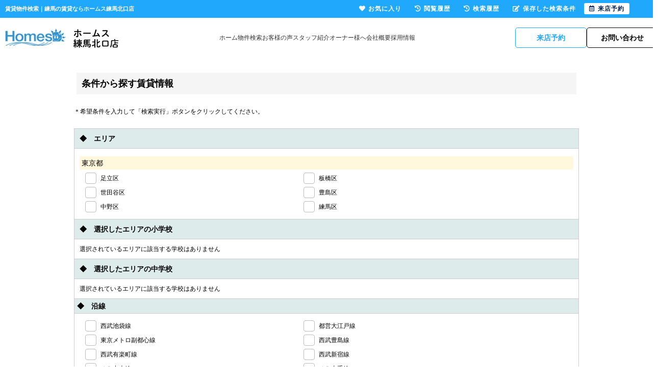

--- FILE ---
content_type: text/html; charset=Shift_JIS
request_url: https://www.homes-nerima.com/search.php?mode=area&station_id%5B%5D=4788
body_size: 9282
content:
<html>
<head>
<!-- Google Tag Manager -->
<script>(function(w,d,s,l,i){w[l]=w[l]||[];w[l].push({'gtm.start':
new Date().getTime(),event:'gtm.js'});var f=d.getElementsByTagName(s)[0],
j=d.createElement(s),dl=l!='dataLayer'?'&l='+l:'';j.async=true;j.src=
'https://www.googletagmanager.com/gtm.js?id='+i+dl;f.parentNode.insertBefore(j,f);
})(window,document,'script','dataLayer','GTM-PPC8Z5K');</script>
<!-- End Google Tag Manager -->
<meta http-equiv="Content-Type" content="text/html; charset=Shift_JIS">
<title>賃貸物件検索｜練馬の賃貸ならホームス練馬北口店</title>
<meta name="description" content="練馬で賃貸物件を探すならホームス練馬北口店にお任せ下さい！不動産情報や賃貸情報も盛りだくさん。練馬のお部屋探しは当社にご相談下さい！">
<meta name="keywords" content="練馬,賃貸,マンション,ホームス練馬北口店,物件検索">
<link rel="stylesheet" href="/css/base.css" type="text/css">
<link rel="stylesheet" href="/css/common.css" type="text/css">
<link rel="stylesheet" href="/css/print.css" type="text/css">
<link rel="stylesheet" href="/css/cms_master_pc.css" type="text/css">
<!--Fonticon start !!no touch!!-->
<link href="//use.fontawesome.com/releases/v5.9.0/css/all.css" rel="stylesheet">
<!--Fonticon end !!no touch!!-->
<script src="/analysis/analyze_js.php" type="text/javascript"></script>
<meta name="viewport" content="width=1024">
<meta http-equiv="X-UA-Compatible" content="IE=edge">
<script type="text/javascript" src="/js/smart.js"></script>
<script type="text/javascript" src="/js/jquery-1.7.2.min.js"></script>
<script type="text/javascript" src="/js/search_new.js"></script>
<script type="text/javascript" src="/js/checked.js"></script>
<script type="text/javascript">
$(document).ready(function(){
	// #1412 2012.12.18 tokunaga 路線駅隠しパラメータ削除 START
	$('input[name="line_id[]"]').live('click', function(){
		if($(this).attr('checked') != 'checked') {
			var li_val = $(this).val();
			$('.checked_station').each(function() {
				if($(this).val().indexOf(li_val + '-') >= 0) {
					$(this).remove();
				}
			});
			//2020/08/31 LIneチェック外れた時のstationチェック外し akiba@fxy
			$('input[name="line-station[]"]:checkbox').each(function() {
				if($(this).val().indexOf(li_val + '-') >= 0) {
					$(this).removeAttr('checked').prop('checked', false).change();
				}
			});
		}
	});
	$('#stationArea input.line-station').live('click', function(){
		if($(this).attr('checked') != 'checked') {
			var ls_val = $(this).val();
			$('.checked_station').each(function() {
				if($(this).val() == ls_val) {
					$(this).remove();
				}
			});
		}
	});
	// #1412 2012.12.18 tokunaga 路線駅隠しパラメータ削除 END

	$('#search_table input[type!=checkbox]').change(function(){
		var data = getSearchParamHash();
		getRoomsCount(data);
	});
	$('#search_table select').change(function(){
		if (!(this.id == 'sel_pref' || this.id == 'sel_city')) {
			var data = getSearchParamHash();
			getRoomsCount(data);
		};
	});
	$('#search_table :checkbox').click(function(){
		var data = getSearchParamHash();
		getRoomsCount(data);
	});
	$('#lineArea :checkbox').live('click', function(){
		//var line_data = getSearchParamHashOnLive($('#lineArea :checkbox:checked'));
		var data = getSearchParamHash();
		//var data = line_data.concat(data);
		getRoomsCount(data);
	});
	$('#stationArea :checkbox').live('click', function(){
		//var station_data = getSearchParamHashOnLive($('#stationArea :checkbox:checked'));console.log(station_data);
		var ls_val = $(this).val();
		if($(this).attr('checked') == "checked") {
			if($('.checked_station').is('input#checked_station'+ ls_val) == false) {
				var html = '<input type="hidden" id="checked_station'+ ls_val +'" class="checked_station" name="checked_station[]" value="'+ ls_val +'" />';
				$('#checked_station').append(html);
			}
		} else {
			if($('.checked_station').is('input#checked_station'+ ls_val) == true) {
				$('input#checked_station' + ls_val).remove();
			}
		}
		var data = getSearchParamHash();
		//var data = station_data.concat(data);
		getRoomsCount(data);
	});
	var data = getSearchParamHash();
	getRoomsCount(data);
	//$('#lineArea :checkbox').click();

	$('select#sel_pref').prop('selectedIndex', -1);

	$('input[name="city_id[]"]:checked').each(function(){
		toggleSchool($(this).attr('checked'), $(this).val());
	});
	toggleSchoolNone();

	$('input[name="city_id[]"]').click(function(){
		toggleSchool($(this).attr('checked'), $(this).val());
		toggleSchoolNone();
	});

	getAllStation();
});
function getStation_plus() {
  if (0 == $('input[name="line_id[]"]:checked').length) return alert("駅を指定する場合は沿線を選択してください"), !1;
  var t = "";
  $('input[name="line_id[]"]').each(function () {
//console.log($('#id'+$(this).val()), "id");
      if($(this).prop('checked')) {
	    $('#'+$(this).val()).show();
      }
      else {
	    $('#'+$(this).val()).hide();
      }
  })
  $("#tr_station").show();
}
function getAllStation() {
var t;
$("#stationArea").empty(), $('input[name="line_id[]"]').each(function () {
    t += $(this).val();
//console.log(t, "allstation");
    $.get("/api/search_stations.php", {
      line_id: $(this).val(),
      line_station_str: t,
      is_all: true
    }, function (t) {
      $("#tr_line").hide(), $("#stationArea").append(t)
    })
  })
}

function closeStation() {
  $("#tr_line").show(), $("#tr_station").hide()
}

function toggleSchool(checked, city_id) {
	if (checked=='checked') {
		$('div[city_id=' + city_id + ']').show();
	} else {
		$('div[city_id=' + city_id + ']').hide();
	}
}

function toggleSchoolNone() {
	if ($('td[school_type="elem"] div[city_id]:visible').length) {
		$('td[school_type="elem"] div[tag="none"]').hide();
	} else {
		$('td[school_type="elem"] div[tag="none"]').show();
	}
	if ($('td[school_type="high"] div[city_id]:visible').length) {
		$('td[school_type="high"] div[tag="none"]').hide();
	} else {
		$('td[school_type="high"] div[tag="none"]').show();
	}
}

</script>
<style type="text/css">
ul.region {
	margin: 0px;
	padding: 0px;
	list-style: none;
}
ul.region li {
	float: left;
	margin: 0px;
	padding: 0px;
	width: 200px;
	white-space: nowrap;
}
ul.region label:hover {
}
</style>
</head>
<body>
<!-- Google Tag Manager (noscript) -->
<noscript><iframe src="https://www.googletagmanager.com/ns.html?id=GTM-PPC8Z5K"
height="0" width="0" style="display:none;visibility:hidden"></iframe></noscript>
<!-- End Google Tag Manager (noscript) -->

<form name="form1" method="get" action="list.php" onSubmit="return itemCheck();" onreset="setTimeout(function(){getRoomsCount(getSearchParamHash())}, 200);">
<h1>賃貸物件検索｜練馬の賃貸ならホームス練馬北口店</h1>
<!--header-->

<header>
    <div class="new_head_inner">
        <div class="new_header_box">
            <div class="new_header_logo"><a href="/"><img src="/img/new_top/n_logo.webp" alt="ホームス練馬北口店"></a></div>
            <ul class="new_header_conts">
                <li><a href="/">ホーム</a></li>
                <li><a href="/search.php">物件検索</a></li>
                <li><a href="/voice2/">お客様の声</a></li>
                <li><a href="/staff/">スタッフ紹介</a></li>
                <li><a href="https://www.chintaisenmon.jp/kanri/" target="_blank">オーナー様へ</a></li>
                <li><a href="/company/">会社概要</a></li>
                <li><a href="https://www.howstation.com/1/rec_arb/" target="_blank">採用情報</a></li>
            </ul>
            <ul class="new_header_inq">
                <li>
                    <div class="com_action_btn">
                        <a href="https://chat.homes-nerima.com/reserve_regist/" target="blank" id="ga_vis_click" class="com_m_btn n_h_com_btn">
                            <span class="com_m_btn_in">
                                <span class="com_m_btn_in_txt">来店予約</span>
                            </span>
                        </a>
                    </div>
                </li>
                <li>
                    <div class="com_action_btn">
                        <a href="/inquiry.php" id="ga_inq_click" class="com_m_btn">
                            <span class="com_m_btn_in">
                                <span class="com_m_btn_in_txt">お問い合わせ</span>
                            </span>
                        </a>
                    </div>
                </li>
            </ul>
        </div>
    </div>
</header>

<!--/header-->
<div class="container search_wrap">

 <table width="1000" border="0" cellspacing="0" cellpadding="0" align="center">
  <tr> 
   <td>
    <br>
    <table width="990" align="center">
     <tr>
      <td><h2 class="ko_title">条件から探す賃貸情報</h2></td>
     </tr>
    </table>
    <br>
    <table width="990" border="0" cellspacing="0" cellpadding="2" align="center">
     <tr> 
      <td colspan="2" height="15">＊希望条件を入力して「検索実行」ボタンをクリックしてください。</td>
     </tr>
     <tr> 
      <td colspan="2" height="15"></td>
     </tr>
     <tr class="search_bg"> 
      <td colspan="2"> 
       <div align="center"><table id="search_table" width="990" border="0" cellspacing="1" cellpadding="10" align="center" class="bgcolor" style="margin:5 0;">
 <tr>
  <td colspan="4" class="list_menu">◆　エリア</td>
 </tr>
 <tr>
  <td colspan="4"> <input type="hidden" name="mode" value="ensen"><div style="clear: both; background-color: #FFF8DC;font-size: 14px;line-height: 26px;margin: 5px 0px 3px 0px;">&nbsp;東京都</div><label style="width: 44%; display: block; float: left;"><input class="checkbox01-input" value="77" id="city_id77" name="city_id[]" type="checkbox"><span class="checkbox01-parts">足立区</span></label>
<label style="width: 44%; display: block; float: left;"><input class="checkbox01-input" value="174" id="city_id174" name="city_id[]" type="checkbox"><span class="checkbox01-parts">板橋区</span></label>
<label style="width: 44%; display: block; float: left;"><input class="checkbox01-input" value="1012" id="city_id1012" name="city_id[]" type="checkbox"><span class="checkbox01-parts">世田谷区</span></label>
<label style="width: 44%; display: block; float: left;"><input class="checkbox01-input" value="1212" id="city_id1212" name="city_id[]" type="checkbox"><span class="checkbox01-parts">豊島区</span></label>
<label style="width: 44%; display: block; float: left;"><input class="checkbox01-input" value="1283" id="city_id1283" name="city_id[]" type="checkbox"><span class="checkbox01-parts">中野区</span></label>
<label style="width: 44%; display: block; float: left;"><input class="checkbox01-input" value="1395" id="city_id1395" name="city_id[]" type="checkbox"><span class="checkbox01-parts">練馬区</span></label>
 </td>
 </tr>
 <tr class="sesrch_school">
  <td colspan="4" class="list_menu">◆　選択したエリアの小学校</td>
 </tr>
 <tr class="sesrch_school">
  <td colspan="4" school_type="elem">
   <div tag="none" style="display:none;">選択されているエリアに該当する学校はありません</div>
   <div city_id="1012" style="display:none;">
	<div style="clear:both;background-color:#FFF8DC;">&nbsp;世田谷区</div>
	<label style="width:33%;display:block;float:left;"><input value="234" name="elem_school_id[]" type="checkbox">給田小学校</label>

</div><div city_id="1283" style="display:none;">
	<div style="clear:both;background-color:#FFF8DC;">&nbsp;中野区</div>
	<label style="width:33%;display:block;float:left;"><input value="306" name="elem_school_id[]" type="checkbox">江原小学校</label>
<label style="width:33%;display:block;float:left;"><input value="307" name="elem_school_id[]" type="checkbox">江古田小学校</label>
<label style="width:33%;display:block;float:left;"><input value="308" name="elem_school_id[]" type="checkbox">鷺宮小学校</label>

</div><div city_id="1212" style="display:none;">
	<div style="clear:both;background-color:#FFF8DC;">&nbsp;豊島区</div>
	<label style="width:33%;display:block;float:left;"><input value="370" name="elem_school_id[]" type="checkbox">さくら小学校</label>
<label style="width:33%;display:block;float:left;"><input value="377" name="elem_school_id[]" type="checkbox">千早小学校</label>
<label style="width:33%;display:block;float:left;"><input value="385" name="elem_school_id[]" type="checkbox">椎名町小学校</label>
<label style="width:33%;display:block;float:left;"><input value="389" name="elem_school_id[]" type="checkbox">豊成小学校</label>

</div><div city_id="174" style="display:none;">
	<div style="clear:both;background-color:#FFF8DC;">&nbsp;板橋区</div>
	<label style="width:33%;display:block;float:left;"><input value="439" name="elem_school_id[]" type="checkbox">三園小学校</label>
<label style="width:33%;display:block;float:left;"><input value="452" name="elem_school_id[]" type="checkbox">上板橋第二小学校</label>
<label style="width:33%;display:block;float:left;"><input value="469" name="elem_school_id[]" type="checkbox">板橋第十小学校</label>

</div><div city_id="1395" style="display:none;">
	<div style="clear:both;background-color:#FFF8DC;">&nbsp;練馬区</div>
	<label style="width:33%;display:block;float:left;"><input value="480" name="elem_school_id[]" type="checkbox">旭丘小学校</label>
<label style="width:33%;display:block;float:left;"><input value="483" name="elem_school_id[]" type="checkbox">開進第一小学校</label>
<label style="width:33%;display:block;float:left;"><input value="484" name="elem_school_id[]" type="checkbox">開進第三小学校</label>
<label style="width:33%;display:block;float:left;"><input value="485" name="elem_school_id[]" type="checkbox">開進第四小学校</label>
<label style="width:33%;display:block;float:left;"><input value="486" name="elem_school_id[]" type="checkbox">開進第二小学校</label>
<label style="width:33%;display:block;float:left;"><input value="492" name="elem_school_id[]" type="checkbox">光が丘秋の陽小学校</label>
<label style="width:33%;display:block;float:left;"><input value="497" name="elem_school_id[]" type="checkbox">高松小学校</label>
<label style="width:33%;display:block;float:left;"><input value="499" name="elem_school_id[]" type="checkbox">小竹小学校</label>
<label style="width:33%;display:block;float:left;"><input value="507" name="elem_school_id[]" type="checkbox">早宮小学校</label>
<label style="width:33%;display:block;float:left;"><input value="522" name="elem_school_id[]" type="checkbox">中村小学校</label>
<label style="width:33%;display:block;float:left;"><input value="523" name="elem_school_id[]" type="checkbox">中村西小学校</label>
<label style="width:33%;display:block;float:left;"><input value="526" name="elem_school_id[]" type="checkbox">田柄第二小学校</label>
<label style="width:33%;display:block;float:left;"><input value="527" name="elem_school_id[]" type="checkbox">南が丘小学校</label>
<label style="width:33%;display:block;float:left;"><input value="528" name="elem_school_id[]" type="checkbox">南町小学校</label>
<label style="width:33%;display:block;float:left;"><input value="532" name="elem_school_id[]" type="checkbox">豊玉小学校</label>
<label style="width:33%;display:block;float:left;"><input value="533" name="elem_school_id[]" type="checkbox">豊玉第二小学校</label>
<label style="width:33%;display:block;float:left;"><input value="534" name="elem_school_id[]" type="checkbox">豊玉東小学校</label>
<label style="width:33%;display:block;float:left;"><input value="535" name="elem_school_id[]" type="checkbox">豊玉南小学校</label>
<label style="width:33%;display:block;float:left;"><input value="544" name="elem_school_id[]" type="checkbox">練馬東小学校</label>

</div><div city_id="77" style="display:none;">
	<div style="clear:both;background-color:#FFF8DC;">&nbsp;足立区</div>
	<label style="width:33%;display:block;float:left;"><input value="585" name="elem_school_id[]" type="checkbox">扇小学校</label>

</div>
  </td>
 </tr>
 <tr class="sesrch_school">
  <td colspan="4" class="list_menu">◆　選択したエリアの中学校</td>
 </tr>
 <tr class="sesrch_school">
  <td colspan="4" school_type="high">
   <div tag="none" style="display:none;">選択されているエリアに該当する学校はありません</div>
   <div city_id="1012" style="display:none;">
	<div style="clear:both;background-color:#FFF8DC;">&nbsp;世田谷区</div>
	<label style="width:33%;display:block;float:left;"><input value="114" name="high_school_id[]" type="checkbox">上祖師谷中学校</label>

</div><div city_id="1283" style="display:none;">
	<div style="clear:both;background-color:#FFF8DC;">&nbsp;中野区</div>
	<label style="width:33%;display:block;float:left;"><input value="140" name="high_school_id[]" type="checkbox">第七中学校</label>
<label style="width:33%;display:block;float:left;"><input value="143" name="high_school_id[]" type="checkbox">第八中学校</label>

</div><div city_id="1212" style="display:none;">
	<div style="clear:both;background-color:#FFF8DC;">&nbsp;豊島区</div>
	<label style="width:33%;display:block;float:left;"><input value="176" name="high_school_id[]" type="checkbox">巣鴨北中学校</label>
<label style="width:33%;display:block;float:left;"><input value="178" name="high_school_id[]" type="checkbox">明豊中学校</label>

</div><div city_id="174" style="display:none;">
	<div style="clear:both;background-color:#FFF8DC;">&nbsp;板橋区</div>
	<label style="width:33%;display:block;float:left;"><input value="192" name="high_school_id[]" type="checkbox">向原中学校</label>
<label style="width:33%;display:block;float:left;"><input value="194" name="high_school_id[]" type="checkbox">高島第三中学校</label>
<label style="width:33%;display:block;float:left;"><input value="202" name="high_school_id[]" type="checkbox">上板橋第二中学校</label>

</div><div city_id="1395" style="display:none;">
	<div style="clear:both;background-color:#FFF8DC;">&nbsp;練馬区</div>
	<label style="width:33%;display:block;float:left;"><input value="212" name="high_school_id[]" type="checkbox">旭丘中学校</label>
<label style="width:33%;display:block;float:left;"><input value="213" name="high_school_id[]" type="checkbox">開進第一中学校</label>
<label style="width:33%;display:block;float:left;"><input value="214" name="high_school_id[]" type="checkbox">開進第三中学校</label>
<label style="width:33%;display:block;float:left;"><input value="215" name="high_school_id[]" type="checkbox">開進第四中学校</label>
<label style="width:33%;display:block;float:left;"><input value="216" name="high_school_id[]" type="checkbox">開進第二中学校</label>
<label style="width:33%;display:block;float:left;"><input value="221" name="high_school_id[]" type="checkbox">光が丘第四中学校</label>
<label style="width:33%;display:block;float:left;"><input value="236" name="high_school_id[]" type="checkbox">中村中学校</label>
<label style="width:33%;display:block;float:left;"><input value="238" name="high_school_id[]" type="checkbox">南が丘中学校</label>
<label style="width:33%;display:block;float:left;"><input value="240" name="high_school_id[]" type="checkbox">豊玉第二中学校</label>
<label style="width:33%;display:block;float:left;"><input value="241" name="high_school_id[]" type="checkbox">豊玉中学校</label>
<label style="width:33%;display:block;float:left;"><input value="244" name="high_school_id[]" type="checkbox">練馬中学校</label>
<label style="width:33%;display:block;float:left;"><input value="245" name="high_school_id[]" type="checkbox">練馬東中学校</label>

</div><div city_id="77" style="display:none;">
	<div style="clear:both;background-color:#FFF8DC;">&nbsp;足立区</div>
	<label style="width:33%;display:block;float:left;"><input value="254" name="high_school_id[]" type="checkbox">江北中学校</label>

</div>
  </td>
 </tr>
 <tr>
  <td class="list_menu" style="padding: 5;" colspan="4">◆　沿線</td>
 </tr>
 <tr>
   <td colspan="4">
    <div id="lineArea"><label style="width: 44%; display: block; float: left;"><input class="checkbox01-input" type="checkbox" value="429" id="line_id429" name="line_id[]"><span class="checkbox01-parts">西武池袋線</span></label>
<label style="width: 44%; display: block; float: left;"><input class="checkbox01-input" type="checkbox" value="589" id="line_id589" name="line_id[]"><span class="checkbox01-parts">都営大江戸線</span></label>
<label style="width: 44%; display: block; float: left;"><input class="checkbox01-input" type="checkbox" value="2032" id="line_id2032" name="line_id[]"><span class="checkbox01-parts">東京メトロ副都心線</span></label>
<label style="width: 44%; display: block; float: left;"><input class="checkbox01-input" type="checkbox" value="435" id="line_id435" name="line_id[]"><span class="checkbox01-parts">西武豊島線</span></label>
<label style="width: 44%; display: block; float: left;"><input class="checkbox01-input" type="checkbox" value="434" id="line_id434" name="line_id[]"><span class="checkbox01-parts">西武有楽町線</span></label>
<label style="width: 44%; display: block; float: left;"><input class="checkbox01-input" type="checkbox" value="437" id="line_id437" name="line_id[]"><span class="checkbox01-parts">西武新宿線</span></label>
<label style="width: 44%; display: block; float: left;"><input class="checkbox01-input" type="checkbox" value="110" id="line_id110" name="line_id[]"><span class="checkbox01-parts">ＪＲ中央線</span></label>
<label style="width: 44%; display: block; float: left;"><input class="checkbox01-input" type="checkbox" value="91" id="line_id91" name="line_id[]"><span class="checkbox01-parts">ＪＲ山手線</span></label>
<label style="width: 44%; display: block; float: left;"><input class="checkbox01-input" type="checkbox" value="583" id="line_id583" name="line_id[]"><span class="checkbox01-parts">東京メトロ有楽町線</span></label>
<label style="width: 44%; display: block; float: left;"><input class="checkbox01-input" type="checkbox" value="577" id="line_id577" name="line_id[]"><span class="checkbox01-parts">東京メトロ丸ノ内線</span></label>
<label style="width: 44%; display: block; float: left;"><input class="checkbox01-input" type="checkbox" value="863" id="line_id863" name="line_id[]"><span class="checkbox01-parts">京王線</span></label>
<label style="width: 44%; display: block; float: left;"><input class="checkbox01-input" type="checkbox" value="2029" id="line_id2029" name="line_id[]"><span class="checkbox01-parts">日暮里舎人ライナー</span></label>
<label style="width: 44%; display: block; float: left;"><input class="checkbox01-input" type="checkbox" value="848" id="line_id848" name="line_id[]"><span class="checkbox01-parts">東武東上線</span></label>
<div id="lineBtnArea" style="clear: both; display: block; padding-top: 5px;"><input type="button" onclick="getStation_plus();" value="選択沿線から駅を選ぶ"></div></div>
   </td>
 </tr>
 <tr id="tr_station" style="display: none;">
  <td colspan="4" style="padding: 0;">
   <table width="100%" cellpadding="0" cellspacing="0">
    <tr>
     <td class="list_menu" style="padding: 5;">◆　駅</td>
    </tr>
    <tr>
     <td>
      <div id="stationArea">　　</div>
      <div id="stationBtnArea" style="clear: both; display: block; padding-top: 5px;">
      <input type="button" onclick="closeStation();" value="沿線選択に戻る" />
      </div>
     </td>
    </tr>
   </table>
  </td>
 </tr>

 <tr>
  <td colspan="4">
   <div class="search_submit3">
    <div>条件変更後の物件数<span id="total_rooms_num3"></span>&nbsp;件</div>
    <input type="hidden" name="utime" value="">
    <input type="submit" name="submit" value="この条件で検索">
    <input type="hidden" name="sel_room_id" value="">
   </div>
  </td>
 </tr>

<!-- エリア区域start -->
<!--
 <tr>
  <td class="list_menu" style="padding: 5;" colspan="4">◆　区域</td>
 </tr>
 <tr>
  <td colspan="4">
   <ul class="region">
    	<li><label><input type="checkbox" name="region_id[]" value="//例　エリアID"  />検索フォームの表示名</label></li>
	<li><label><input type="checkbox" name="region_id[]" value="//1"  />エリア1 足立区+板橋区</label></li>
	<li><label><input type="checkbox" name="region_id[]" value="//2"  />エリア2 足立区青井</label></li>
	<li><label><input type="checkbox" name="region_id[]" value="//3"  />エリア3 足立区伊興</label></li>
	<li><label><input type="checkbox" name="region_id[]" value="//4"  />エリア4 足立区青井+足立区伊興</label></li>

   </ul>
  </td>
</tr>
-->
<!-- エリア区域end -->
 <tr>
  <td width="190" class="list_menu">◆　賃料</td>
  <td width="250" class="list_menu">◆　種別</td>
  <td width="250" class="list_menu">◆　間取り</td>
  <td width="180" class="list_menu">◆　面積</td>
 </tr>
 <tr class="search_koumoku"> 
  <td>
   <input type="hidden" name="mode" value="default">
   下限 
   <select name="yachin_low">
    <option value="-1">---指定なし---</option>
    <option value="30000" >3万円以上</option>
    <option value="35000" >3.5万円以上</option>
    <option value="40000" >4万円以上</option>
    <option value="45000" >4.5万円以上</option>
    <option value="50000" >5万円以上</option>
    <option value="55000" >5.5万円以上</option>
    <option value="60000" >6万円以上</option>
    <option value="65000" >6.5万円以上</option>
    <option value="70000" >7万円以上</option>
    <option value="75000" >7.5万円以上</option>
    <option value="80000" >8万円以上</option>
    <option value="85000" >8.5万円以上</option>
    <option value="90000" >9万円以上</option>
    <option value="95000" >9.5万円以上</option>
    <option value="100000" >10万円以上</option>
    <option value="105000" >10.5万円以上</option>
    <option value="110000" >11万円以上</option>
    <option value="115000" >11.5万円以上</option>
    <option value="120000" >12万円以上</option>
    <option value="125000" >12.5万円以上</option>
    <option value="130000" >13万円以上</option>
    <option value="135000" >13.5万円以上</option>
    <option value="140000" >14万円以上</option>
    <option value="145000" >14.5万円以上</option>
    <option value="150000" >15万円以上</option>
    <option value="200000" >20万円以上</option>
    <option value="250000" >25万円以上</option>
    <option value="300000" >30万円以上</option>
    <option value="400000" >40万円以上</option>
    <option value="500000" >50万円以上</option>
    <option value="1000000" >100万円以上</option>
   </select>
<br>
<br>
   上限 
   <select name="yachin_hi">
    <option value="-1">---指定なし---</option>
    <option value="30000" >3万円以下</option>
    <option value="35000" >3.5万円以下</option>
    <option value="40000" >4万円以下</option>
    <option value="45000" >4.5万円以下</option>
    <option value="50000" >5万円以下</option>
    <option value="55000" >5.5万円以下</option>
    <option value="60000" >6万円以下</option>
    <option value="65000" >6.5万円以下</option>
    <option value="70000" >7万円以下</option>
    <option value="75000" >7.5万円以下</option>
    <option value="80000" >8万円以下</option>
    <option value="85000" >8.5万円以下</option>
    <option value="90000" >9万円以下</option>
    <option value="95000" >9.5万円以下</option>
    <option value="100000" >10万円以下</option>
    <option value="105000" >10.5万円以下</option>
    <option value="110000" >11万円以下</option>
    <option value="115000" >11.5万円以下</option>
    <option value="120000" >12万円以下</option>
    <option value="125000" >12.5万円以下</option>
    <option value="130000" >13万円以下</option>
    <option value="135000" >13.5万円以下</option>
    <option value="140000" >14万円以下</option>
    <option value="145000" >14.5万円以下</option>
    <option value="150000" >15万円以下</option>
    <option value="200000" >20万円以下</option>
    <option value="250000" >25万円以下</option>
    <option value="300000" >30万円以下</option>
    <option value="400000" >40万円以下</option>
    <option value="500000" >50万円以下</option>
    <option value="1000000" >100万円以下</option>
   </select>
<br>
<br>
   <label><input class="checkbox01-input" type="checkbox" name="kanri_kyoueki" ><span class="checkbox01-parts">管理費・共益費込みで検索</span></label>
   <label><input class="checkbox01-input" type="checkbox" name="shikikin" ><span class="checkbox01-parts">敷金なし</span></label>
   <label><input class="checkbox01-input" type="checkbox" name="reikin" ><span class="checkbox01-parts">礼金なし</span></label>
  </td>
  <td valign="top" class="search_koumoku search_label_half"><table border="0" cellpadding="0" cellspacing="1"><label><input class="checkbox01-input" type="checkbox" name="shubetsu_id[]" value="1" ><span class="checkbox01-parts">アパート</span></label>
<label><input class="checkbox01-input" type="checkbox" name="shubetsu_id[]" value="2" ><span class="checkbox01-parts">マンション</span></label>
<label><input class="checkbox01-input" type="checkbox" name="shubetsu_id[]" value="3" ><span class="checkbox01-parts">戸建て</span></label>
<label><input class="checkbox01-input" type="checkbox" name="shubetsu_id[]" value="4" ><span class="checkbox01-parts">店舗</span></label>
<label><input class="checkbox01-input" type="checkbox" name="shubetsu_id[]" value="5" ><span class="checkbox01-parts">事務所</span></label>
<label><input class="checkbox01-input" type="checkbox" name="shubetsu_id[]" value="6" ><span class="checkbox01-parts">倉庫・工場</span></label>
<label><input class="checkbox01-input" type="checkbox" name="shubetsu_id[]" value="7" ><span class="checkbox01-parts">貸土地</span></label>
<label><input class="checkbox01-input" type="checkbox" name="shubetsu_id[]" value="8" ><span class="checkbox01-parts">駐車場</span></label>
<label><input class="checkbox01-input" type="checkbox" name="shubetsu_id[]" value="9" ><span class="checkbox01-parts">その他</span></label>
</table></td>
  <td valign="top" class="search_koumoku search_label_half"><table border="0" cellpadding="0" cellspacing="1"><tr bgcolor="#FFFFFF"><label><input class="checkbox01-input" type="checkbox" name="madori_id[]" value="0" ><span class="checkbox01-parts">ワンルーム</span></label>
<label><input class="checkbox01-input" type="checkbox" name="madori_id[]" value="1" ><span class="checkbox01-parts">1K</span></label>
</tr>
<tr bgcolor="#FFFFFF"><label><input class="checkbox01-input" type="checkbox" name="madori_id[]" value="2" ><span class="checkbox01-parts">1DK</span></label>
<label><input class="checkbox01-input" type="checkbox" name="madori_id[]" value="3" ><span class="checkbox01-parts">1LDK</span></label>
</tr>
<tr bgcolor="#FFFFFF"><label><input class="checkbox01-input" type="checkbox" name="madori_id[]" value="4" ><span class="checkbox01-parts">2K</span></label>
<label><input class="checkbox01-input" type="checkbox" name="madori_id[]" value="5" ><span class="checkbox01-parts">2DK</span></label>
</tr>
<tr bgcolor="#FFFFFF"><label><input class="checkbox01-input" type="checkbox" name="madori_id[]" value="6" ><span class="checkbox01-parts">2LDK</span></label>
<label><input class="checkbox01-input" type="checkbox" name="madori_id[]" value="7" ><span class="checkbox01-parts">3K</span></label>
</tr>
<tr bgcolor="#FFFFFF"><label><input class="checkbox01-input" type="checkbox" name="madori_id[]" value="8" ><span class="checkbox01-parts">3DK</span></label>
<label><input class="checkbox01-input" type="checkbox" name="madori_id[]" value="9" ><span class="checkbox01-parts">3LDK</span></label>
</tr>
<tr bgcolor="#FFFFFF"><label><input class="checkbox01-input" type="checkbox" name="madori_id[]" value="10" ><span class="checkbox01-parts">4K</span></label>
<label><input class="checkbox01-input" type="checkbox" name="madori_id[]" value="11" ><span class="checkbox01-parts">4DK</span></label>
</tr>
<tr bgcolor="#FFFFFF"><label><input class="checkbox01-input" type="checkbox" name="madori_id[]" value="12" ><span class="checkbox01-parts">4LDK</span></label>
<label><input class="checkbox01-input" type="checkbox" name="madori_id[]" value="13" ><span class="checkbox01-parts">それ以上</span></label>
</tr>
</table></td>
  <td class="search_koumoku">
   下限 
   <select name="menseki_low">
    <option value="-1">---指定なし---</option>
    <option value="10" >|-10㎡以上</option>
    <option value="15" >|-15㎡以上</option>
    <option value="20" >|-20㎡以上</option>
    <option value="25" >|-25㎡以上</option>
    <option value="30" >|-30㎡以上</option>
    <option value="35" >|-35㎡以上</option>
    <option value="40" >|-40㎡以上</option>
    <option value="45" >|-45㎡以上</option>
    <option value="50" >|-50㎡以上</option>
    <option value="60" >|-60㎡以上</option>
    <option value="70" >|-70㎡以上</option>
    <option value="80" >|-80㎡以上</option>
    <option value="90" >|-90㎡以上</option>
    <option value="100" >|-100㎡以上</option>
   </select>
<br>
<br>
   上限 
   <select name="menseki_hi">
    <option value="-1">---指定なし---</option>
    <option value="10" >|-10㎡以下</option>
    <option value="15" >|-15㎡以下</option>
    <option value="20" >|-20㎡以下</option>
    <option value="25" >|-25㎡以下</option>
    <option value="30" >|-30㎡以下</option>
    <option value="35" >|-35㎡以下</option>
    <option value="40" >|-40㎡以下</option>
    <option value="45" >|-45㎡以下</option>
    <option value="50" >|-50㎡以下</option>
    <option value="60" >|-60㎡以下</option>
    <option value="70" >|-70㎡以下</option>
    <option value="80" >|-80㎡以下</option>
    <option value="90" >|-90㎡以下</option>
    <option value="100" >|-100㎡以下</option>
   </select>
  </td>
 </tr>

 <!--tr>
  <td colspan="4" class="list_menu">◆　坪単価</td>
 </tr>
 <tr>
  <td colspan="4" class="search_koumoku">
   下限 
   <select name="tsubotanka_low">
    <option value="-1">---指定なし---</option>
    <option value="5000" >5千円以上</option>
    <option value="10000" >1万円以上</option>
    <option value="15000" >1.5万円以上</option>
    <option value="20000" >2万円以上</option>
    <option value="25000" >2.5万円以上</option>
    <option value="30000" >3万円以上</option>
    <option value="35000" >3.5万円以上</option>
    <option value="40000" >4万円以上</option>
    <option value="45000" >4.5万円以上</option>
    <option value="50000" >5万円以上</option>
   </select>
<br>
<br>
   上限 
   <select name="tsubotanka_hi">
    <option value="-1">---指定なし---</option>
    <option value="5000" >5千円以下</option>
    <option value="10000" >1万円以下</option>
    <option value="15000" >1.5万円以下</option>
    <option value="20000" >2万円以下</option>
    <option value="25000" >2.5万円以下</option>
    <option value="30000" >3万円以下</option>
    <option value="35000" >3.5万円以下</option>
    <option value="40000" >4万円以下</option>
    <option value="45000" >4.5万円以下</option>
    <option value="50000" >5万円以下</option>
   </select>
<br>
<br>
   <label><input type="checkbox" name="tsubotanka_kyouekihi" >管理費・共益費込みで検索</label>
  </td>
 </tr-->

 <tr>
  <td colspan="4" class="list_menu">◆　駅徒歩</td>
 </tr>
 <tr>
  <td colspan="4" class="search_koumoku search_label_quarter">
   <label><input class="checkbox01-input" type="radio" name="foot_station" value="-1" checked><span class="checkbox01-parts_2">指定なし</span></label>
   <label><input class="checkbox01-input" type="radio" name="foot_station" value="5" ><span class="checkbox01-parts_2">5分以内</span></label>
<label><input class="checkbox01-input" type="radio" name="foot_station" value="10" ><span class="checkbox01-parts_2">10分以内</span></label>
<label><input class="checkbox01-input" type="radio" name="foot_station" value="15" ><span class="checkbox01-parts_2">15分以内</span></label>
<label><input class="checkbox01-input" type="radio" name="foot_station" value="20" ><span class="checkbox01-parts_2">20分以内</span></label>

  </td>
 </tr>


<!--<tr> 
<td colspan="4" class="list_menu">◆　駐車場</td>
</tr>
<tr> 
<td colspan="4" class="search_koumoku"> 
<table width="800" border="0" cellspacing="0" cellpadding="0">
<tr> 
<td width="200" class="search_koumoku"> 
<input type="checkbox" name="parking" value="1" >
駐車場
</td>
<td width="200" class="search_koumoku"></td>
<td width="200" class="search_koumoku"></td>
<td width="200" class="search_koumoku"></td>
</tr>
</table>
</td>
</tr>-->


 <tr> 
  <td colspan="4" class="list_menu">◆　築年数</td>
 </tr>
 <tr> 
  <td colspan="4" class="search_koumoku search_label_quarter">
   <table width="800" border="0" cellspacing="0" cellpadding="0"><tr><label><input class="checkbox01-input" type="radio" name="build_old" value="" ><span class="checkbox01-parts_2">指定なし</span></label>
<label><input class="checkbox01-input" type="radio" name="build_old" value="1" ><span class="checkbox01-parts_2">新築</span></label>
<label><input class="checkbox01-input" type="radio" name="build_old" value="3" ><span class="checkbox01-parts_2">3年以内</span></label>
<label><input class="checkbox01-input" type="radio" name="build_old" value="5" ><span class="checkbox01-parts_2">5年以内</span></label>
</tr>
<tr><label><input class="checkbox01-input" type="radio" name="build_old" value="7" ><span class="checkbox01-parts_2">7年以内</span></label>
<label><input class="checkbox01-input" type="radio" name="build_old" value="10" ><span class="checkbox01-parts_2">10年以内</span></label>
<label><input class="checkbox01-input" type="radio" name="build_old" value="15" ><span class="checkbox01-parts_2">15年以内</span></label>
<label><input class="checkbox01-input" type="radio" name="build_old" value="20" ><span class="checkbox01-parts_2">20年以内</span></label>
</tr>
</table>
  </td>
 </tr>

                 <tr> 

                  

  <td colspan="4" class="list_menu">◆ キッチン</td>

</tr>

                <tr> 
                  <td colspan="4" class="search_koumoku"> 
                    <table width="696" border="0" cellspacing="0" cellpadding="0">
<tr>
<td width="174"><label> <input class="checkbox01-input" type="checkbox" name="zokusei_6[]" value="17" ><span class="checkbox01-parts">システムキッチン</span> </label></td>
<td width="174"><label> <input class="checkbox01-input" type="checkbox" name="zokusei_6[]" value="18" ><span class="checkbox01-parts">対面式キッチン</span> </label></td>
<td width="174"><label> <input class="checkbox01-input" type="checkbox" name="zokusei_6[]" value="22" ><span class="checkbox01-parts">オール電化</span> </label></td>
<td width="174"><label> <input class="checkbox01-input" type="checkbox" name="zokusei_6[]" value="234" ><span class="checkbox01-parts">ガスコンロ</span> </label></td>
</tr>
<tr>
<td width="174"><label> <input class="checkbox01-input" type="checkbox" name="zokusei_6[]" value="236" ><span class="checkbox01-parts">2口コンロ</span> </label></td>
<td width="174"><label> <input class="checkbox01-input" type="checkbox" name="zokusei_6[]" value="237" ><span class="checkbox01-parts">3口以上コンロ</span> </label></td>
<td width="174"><label> <input class="checkbox01-input" type="checkbox" name="zokusei_6[]" value="238" ><span class="checkbox01-parts">IHクッキングヒーター</span> </label></td>
<tr><td width="174"></td>
</tr>

                    </table>
                  </td>
                </tr>                <tr> 

                  

  <td colspan="4" class="list_menu">◆ バス・トイレ・洗面所</td>

</tr>

                <tr> 
                  <td colspan="4" class="search_koumoku"> 
                    <table width="696" border="0" cellspacing="0" cellpadding="0">
<tr>
<td width="174"><label> <input class="checkbox01-input" type="checkbox" name="zokusei_1[]" value="2" ><span class="checkbox01-parts">バストイレ別</span> </label></td>
<td width="174"><label> <input class="checkbox01-input" type="checkbox" name="zokusei_1[]" value="8" ><span class="checkbox01-parts">洗面所独立</span> </label></td>
<td width="174"><label> <input class="checkbox01-input" type="checkbox" name="zokusei_1[]" value="278" ><span class="checkbox01-parts">シャワー付洗面台</span> </label></td>
<td width="174"><label> <input class="checkbox01-input" type="checkbox" name="zokusei_1[]" value="13" ><span class="checkbox01-parts">温水洗浄便座</span> </label></td>
</tr>
<tr>
<td width="174"><label> <input class="checkbox01-input" type="checkbox" name="zokusei_1[]" value="7" ><span class="checkbox01-parts">浴室乾燥機</span> </label></td>
<td width="174"><label> <input class="checkbox01-input" type="checkbox" name="zokusei_1[]" value="5" ><span class="checkbox01-parts">追焚機能浴室</span> </label></td>
<td width="174"><label> <input class="checkbox01-input" type="checkbox" name="zokusei_1[]" value="257" ><span class="checkbox01-parts">オートバス</span> </label></td>
<tr><td width="174"></td>
</tr>

                    </table>
                  </td>
                </tr>                <tr> 

                  

  <td colspan="4" class="list_menu">◆ 住空間・採光</td>

</tr>

                <tr> 
                  <td colspan="4" class="search_koumoku"> 
                    <table width="696" border="0" cellspacing="0" cellpadding="0">
<tr>
<td width="174"><label> <input class="checkbox01-input" type="checkbox" name="zokusei_2[]" value="26" ><span class="checkbox01-parts">最上階</span> </label></td>
<td width="174"><label> <input class="checkbox01-input" type="checkbox" name="zokusei_2[]" value="29" ><span class="checkbox01-parts">角部屋</span> </label></td>
<td width="174"><label> <input class="checkbox01-input" type="checkbox" name="zokusei_2[]" value="30" ><span class="checkbox01-parts">2面採光</span> </label></td>
<td width="174"><label> <input class="checkbox01-input" type="checkbox" name="zokusei_2[]" value="36" ><span class="checkbox01-parts">ルーフバルコニー</span> </label></td>
</tr>
<tr>
<td width="174"><label> <input class="checkbox01-input" type="checkbox" name="zokusei_2[]" value="42" ><span class="checkbox01-parts">バルコニー</span> </label></td>
<td width="174"><label> <input class="checkbox01-input" type="checkbox" name="zokusei_2[]" value="203" ><span class="checkbox01-parts">南向き</span> </label></td>
<td width="174"><label> <input class="checkbox01-input" type="checkbox" name="zokusei_2[]" value="206" ><span class="checkbox01-parts">角住戸</span> </label></td>
<tr><td width="174"></td>
</tr>

                    </table>
                  </td>
                </tr>                <tr> 

                  

  <td colspan="4" class="list_menu">◆ 建物設備・防犯</td>

</tr>

                <tr> 
                  <td colspan="4" class="search_koumoku"> 
                    <table width="696" border="0" cellspacing="0" cellpadding="0">
<tr>
<td width="174"><label> <input class="checkbox01-input" type="checkbox" name="zokusei_5[]" value="130" ><span class="checkbox01-parts">TVインターホン</span> </label></td>
<td width="174"><label> <input class="checkbox01-input" type="checkbox" name="zokusei_5[]" value="131" ><span class="checkbox01-parts">オートロック</span> </label></td>
<td width="174"><label> <input class="checkbox01-input" type="checkbox" name="zokusei_5[]" value="133" ><span class="checkbox01-parts">エレベーター</span> </label></td>
<td width="174"><label> <input class="checkbox01-input" type="checkbox" name="zokusei_5[]" value="134" ><span class="checkbox01-parts">宅配ボックス</span> </label></td>
</tr>
<tr>
<td width="174"><label> <input class="checkbox01-input" type="checkbox" name="zokusei_5[]" value="135" ><span class="checkbox01-parts">敷地内ごみ置</span> </label></td>
<td width="174"><label> <input class="checkbox01-input" type="checkbox" name="zokusei_5[]" value="136" ><span class="checkbox01-parts">駐輪場</span> </label></td>
<td width="174"><label> <input class="checkbox01-input" type="checkbox" name="zokusei_5[]" value="138" ><span class="checkbox01-parts">バイク置場</span> </label></td>
<td width="174"><label> <input class="checkbox01-input" type="checkbox" name="zokusei_5[]" value="140" ><span class="checkbox01-parts">光ファイバー</span> </label></td>
</tr>
<tr>
<td width="174"><label> <input class="checkbox01-input" type="checkbox" name="zokusei_5[]" value="142" ><span class="checkbox01-parts">BS</span> </label></td>
<td width="174"><label> <input class="checkbox01-input" type="checkbox" name="zokusei_5[]" value="143" ><span class="checkbox01-parts">CATV</span> </label></td>
<td width="174"><label> <input class="checkbox01-input" type="checkbox" name="zokusei_5[]" value="147" ><span class="checkbox01-parts">防犯カメラ</span> </label></td>
<td width="174"><label> <input class="checkbox01-input" type="checkbox" name="zokusei_5[]" value="152" ><span class="checkbox01-parts">ネット使用料不要</span> </label></td>
</tr>
<tr>
<td width="174"><label> <input class="checkbox01-input" type="checkbox" name="zokusei_5[]" value="224" ><span class="checkbox01-parts">駐車場1台無料</span> </label></td>
<td width="174"><label> <input class="checkbox01-input" type="checkbox" name="zokusei_5[]" value="340" ><span class="checkbox01-parts">24時間ゴミ出し可</span> </label></td>
<tr><td width="174"></td>
<tr><td width="174"></td>
</tr>

                    </table>
                  </td>
                </tr>

 <tr>
  <td colspan="4" class="list_menu">◆その他の条件</td>
 </tr>
 <tr>
  <td colspan="4" class="search_koumoku">
   <table width="696" border="0" cellspacing="0" cellpadding="0">
    <tr>
     <td width="174">
      <label>
       <input class="checkbox01-input" type="checkbox" name="condition_id[]" value="13" >
       <span class="checkbox01-parts">ペット可</span>
      </label>
     </td>
    </tr>
    <tr>
     <td width="174">
      <label>
       <input class="checkbox01-input" type="checkbox" name="parking" value="1" >
       <span class="checkbox01-parts">駐車場有</span>
      </label>
     </td>
    </tr>
   </table>
  </td>
 </tr>


 <tr>
  <td colspan="4">
   <div class="search_submit3">
    <div>条件変更後の物件数<span id="total_rooms_num"></span>&nbsp;件</div>
    <input type="hidden" name="utime" value="">
    <input type="submit" name="submit" value="この条件で検索">
    <input type="hidden" name="sel_room_id" value="">
   </div>
  </td>
 </tr>


</table>
</div></div>
      </td>
     </tr>
    </table>
    <br>
    <br>
    <br>
   </td>
  </tr>
</table>

</div><!--container=end-->
</form>

<!--footer -->
<!--footer-->

<footer>
    <div class="n_footer_inner">
        <div class="n_footer_box">
            <div class="n_footer_tel">
                <div class="n_footer_tel_img"><img src="/img/new_top/n_footer_tel.webp" alt=""></div>
                <div class="n_footer_txt">
                    <p>お電話のお問合わせ</p>
                    <strong>03-5912-5456</strong>
                    <span>受付時間 10:00～18:00 /定休日 火曜日・水曜日</span>
                </div>
            </div>
            <div class="n_footer_btn"><a href="/inquiry.php" id="ga_inq_f_click">
                    <span><img src="/img/new_top/n_footer_mail.webp" alt=""></span>
                    メールでお問合わせ
                </a></div>
            <div class="n_footer_btn"><a href="https://chat.homes-nerima.com/reserve_regist/" id="ga_vis_f_click" target="blank">
                    <span><img src="/img/new_top/n_footer_riten.webp" alt=""></span>
                    来店予約
                </a></div>
            <div class="n_footer_btn"><a href="/line/" id="ga_line_f_click" target="_blank">
                    <span><img src="/img/new_top/n_footer_line.webp" alt=""></span>
                    LINEでお部屋探し
                </a></div>
        </div>
        <div class="n_footer_box02">
            <ul>
                <li>
                    <div class="n_footer_title"><i class="fas fa-chevron-right"></i>駅・エリアから探す</div>
                    <a href="/list/1-2-3/0-583-6376/"><span>平和台</span></a>
                    <a href="/list/1-2-3/0-583-6377/"><span>氷川台</span></a>
                    <a href="/list/1-2-3/0-589-6443/"><span>光が丘</span></a>
                    <a href="/list/1-2-3/0-589-6442/"><span>練春日町</span></a>
                    <a href="/list/1-2-3/0-589-6441/"><span>豊島園</span></a>
                    <a href="/list/1-2-3/0-429-7572/"><span>練馬高野台</span></a>
                    <a href="/list/1-2-3/0-429-4790/"><span>富士見台</span></a>
                    <a href="/list/1-2-3/0-429-4789/"><span>中村橋</span></a>
                    <a href="/list/1-2-3/0-429-4788/"><span>練馬</span></a>
                    <a href="/list/1-2-3/0-429-4787/"><span>桜台</span></a>
                    <a href="/list/1-2-3/0-429-4786/"><span>江古田</span></a>
                    <a href="/list/1-2-3/0-589-9077/"><span>新江古田</span></a>

                    <div class="n_footer_title"><i class="fas fa-chevron-right"></i>路線から探す</div>
                    <a href="/list/1-2/0-583/"><span>東京メトロ有楽町線</span></a>
                    <a href="/list/1-2/0-2032/"><span>東京メトロ副都心線</span></a>
                    <a href="/list/1-2/0-589/"><span>都営大江戸線</span></a>
                    <a href="/list/1-2/0-429/"><span>西武池袋線</span></a>
                </li>
                <li>
                    <div class="n_footer_title"><i class="fas fa-chevron-right"></i>種別から探す</div>
                    <a href="/list/1-5/0-1/"><span>アパート</span></a>
                    <a href="/list/1-5/0-2/"><span>マンション</span></a>
                    <a href="/list/1-5/0-3/"><span>戸建て賃貸・貸家</span></a>
                </li>
                <li>
                    <div class="n_footer_title"><i class="fas fa-chevron-right"></i>間取りから探す</div>
                    <a href="/list/1-8/0-0/"><span>ワンルーム</span></a>
                    <a href="/list/1-8/0-1/"><span>1K</span></a>
                    <a href="/list/1-8/0-2/"><span>1DK</span></a>
                    <a href="/list/1-8/0-3/"><span>1LDK</span></a>
                    <a href="/list/1-8/0-4/"><span>2K</span></a>
                    <a href="/list/1-8/0-5/"><span>2DK</span></a>
                    <a href="/list/1-8/0-6/"><span>2LDK</span></a>
                    <a href="/list/1-8/0-7/"><span>3DK</span></a>
                    <a href="/list/1-8/0-8/"><span>3LDK</span></a>
                    <a href="/list/1-8/0-9/"><span>4LDK</span></a>
                </li>
                <li>
                    <div class="n_footer_title"><i class="fas fa-chevron-right"></i>特集から探す</div>
                    <div class="n_footer_items_wrap">
                        <div>
                            <a href=""><span>区から検索</span></a>
                            <a href="/list/1-9/0-10/"><span>駅近</span></a>
                            <a href="/list/1-8-8-8-8-8-8-8/0-0-1-2-3-4-5-6/"><span>一人暮らし・シングル</span></a>
                            <a href="/list/1-8-8-8/0-0-1-2/"><span>学生向け</span></a>
                            <a href="/list/1-28/0-2/"><span>二人入居可</span></a>
                            <a href="/list/1-8-8-8-8-8-8-8-8-8-8-8-8/0-2-3-4-5-6-7-8-9-10-11-12-13/"><span>ファミリー</span></a>
                            <a href="/list/1-8-8-8-8-8-8-8-8/0-2-3-4-5-6-7-8-9/"><span>新婚・カップル</span></a>
                            <a href="/list/1-28/0-15/"><span>ルームシェア</span></a>
                            <a href="/list/1-28/0-4/"><span>女性限定</span></a>
                            <a href="/list/1-28/0-13/"><span>ペット可</span></a>
                            <a href="/list/1-28/0-0/"><span>楽器相談可</span></a>
                        </div>
                        <div>
                            <a href="/list/1-10/0-6/"><span>新築・築浅</span></a>
                            <a href="/list/1-6/0-11_459/"><span>分譲賃貸</span></a>
                            <a href="/list/1-6/0-9_320/"><span>デザイナーズ</span></a>
                            <a href="/list/1-22/0-0/"><span>敷金ゼロ</span></a>
                            <a href="/list/1-23/0-0/"><span>礼金ゼロ</span></a>
                            <a href="/list/1-22-23/0-0-0/"><span>敷金礼金ゼロ</span></a>
                            <a href="/list/1-6/0-1_2/"><span>バストイレ別</span></a>
                            <a href="/list/1-6/0-3_81/"><span>フローリング</span></a>
                            <a href="/list/1-6/0-5_131/"><span>オートロック</span></a>
                            <a href="/list/1-6/0-1_8/"><span>洗面所独立</span></a>
                        </div>
                        <div>
                            <a href="/list/1-6/0-2_79/"><span>リノベーション</span></a>
                            <a href="/list/1-6/0-3_85/"><span>ロフト</span></a>
                            <a href="/list/1-6/0-2_29/"><span>角部屋</span></a>
                            <a href="/list/1-6/0-2_26/"><span>最上階</span></a>
                            <a href="/list/1-6/0-2_52/"><span>庭付き</span></a>
                            <a href="/list/1-6/0-5_138/"><span>バイク置場</span></a>
                            <a href="/list/1-6/0-5_134/"><span>宅配ボックス</span></a>
                            <a href="/list/1-6/0-2_42/"><span>バルコニー</span></a>
                            <a href="/list/1-6/0-6_18/"><span>カウンターキッチン</span></a>
                        </div>
                    </div>
                </li>
            </ul>
            <div class="n_footer_company_info">
                <div class="n_footer_txt02"><a href="https://www.aoyama-fudosan.com/" target="_blank"><i class="fas fa-chevron-right"></i>東京の不動産投資・収益物件</a></div>
                <div class="n_footer_txt02"><a href="https://www.howstation.com/sale/" target="_blank"><i class="fas fa-chevron-right"></i>東京の不動産売却・買取</a></div>
                <div class="n_footer_logo"><a href="/"><img src="/img/new_top/n_footer_logo.webp" alt="ハウステーション上石神井店"></a></div>
                <p>東京都練馬区練馬1-19-3<br>
          受付時間 10:00～18:00 <br>
          定休日 火曜日・水曜日</p>
            </div>
        </div>
        <ul class="n_footer_box03">
            <li><a href="/">ホーム</a></li>
            <li><a href="/search.php">物件検索</a></li>
            <li><a href="/voice2/">お客様の声</a></li>
            <li><a href="/staff/">スタッフ紹介</a></li>
            <li><a href="https://www.chintaisenmon.jp/kanri/" target="_blank">オーナー様へ</a></li>
            <li><a href="/company/">会社概要</a></li>
            <li><a href="https://www.howstation.com/1/rec_arb/" target="_blank">採用情報</a></li>
            <li><a href="/privacy/">個人情報保護方針</a></li>
        </ul>
        <div class="f_copyright">
            <a href="http://www.j-s-p.com" target="_blank">不動産 ホームページ作成</a><a href="https://www.web-hakase.com/" target="_blank">博士.com</a><a href="https://www.kaiyousankotu.com/" target="_blank">海洋散骨</a>
            Copyright (C) ホームス練馬北口店 All Rights Reserved.
        </div>
    </div>
</footer>


<!--/footer-->

<div class="new_header smart_off">
    <div class="new_header_inner">
        <div class="new_header_menu">
            <ul>
                <!--li><a href="/search.php"><i class="fas fa-search"></i>物件検索</a></li-->
                <li><a href="/favorite.php"><i class="fas fa-heart"></i>お気に入り</a></li>
                <li><a href="/footprint/"><i class="fas fa-history"></i>閲覧履歴</a></li>
                <li><a href="javascript:void(0);" onclick="openHistoryList(this);"><i class="fas fa-history"></i>検索履歴</a></li>
                <li><a href="/my_search.php"><i class="fas fa-edit"></i>保存した検索条件</a></li>
                <li class="new_h_reserv"><a href="https://chat.homes-nerima.com/reserve_regist/" target="_blank"><i class="far fa-calendar-alt"></i>来店予約</a></li>
            </ul>
        </div>
    </div>
</div>
<script type="text/javascript" src="/js/search_history.js"></script>
<!--footer end -->

</body>
</html>


--- FILE ---
content_type: text/html; charset=Shift_JIS
request_url: https://www.homes-nerima.com/api/search_stations.php?line_id=429&line_station_str=undefined429&is_all=true
body_size: 381
content:
<div id=429 style='display:none';><div style="clear:both;font-weight: bold; padding-top: 5px;">西武池袋線</div><label style="white-space: nowrap; width: 170px; display: block; float: left;"><input type="checkbox" value="429-488" id="station_id488" name="line-station[]"/>池袋</label>
<label style="white-space: nowrap; width: 170px; display: block; float: left;"><input type="checkbox" value="429-4784" id="station_id4784" name="line-station[]"/>椎名町</label>
<label style="white-space: nowrap; width: 170px; display: block; float: left;"><input type="checkbox" value="429-4785" id="station_id4785" name="line-station[]"/>東長崎</label>
<label style="white-space: nowrap; width: 170px; display: block; float: left;"><input type="checkbox" value="429-4786" id="station_id4786" name="line-station[]"/>江古田</label>
<label style="white-space: nowrap; width: 170px; display: block; float: left;"><input type="checkbox" value="429-4787" id="station_id4787" name="line-station[]"/>桜台</label>
<label style="white-space: nowrap; width: 170px; display: block; float: left;"><input type="checkbox" value="429-4788" id="station_id4788" name="line-station[]"/>練馬</label>
<label style="white-space: nowrap; width: 170px; display: block; float: left;"><input type="checkbox" value="429-4789" id="station_id4789" name="line-station[]"/>中村橋</label>
<label style="white-space: nowrap; width: 170px; display: block; float: left;"><input type="checkbox" value="429-4790" id="station_id4790" name="line-station[]"/>富士見台</label>
<label style="white-space: nowrap; width: 170px; display: block; float: left;"><input type="checkbox" value="429-7572" id="station_id7572" name="line-station[]"/>練馬高野台</label>
</div>

--- FILE ---
content_type: text/html; charset=Shift_JIS
request_url: https://www.homes-nerima.com/api/search_stations.php?line_id=589&line_station_str=undefined429589&is_all=true
body_size: 352
content:
<div id=589 style='display:none';><div style="clear:both;font-weight: bold; padding-top: 5px;">都営大江戸線</div><label style="white-space: nowrap; width: 170px; display: block; float: left;"><input type="checkbox" value="589-9078" id="station_id9078" name="line-station[]"/>落合南長崎</label>
<label style="white-space: nowrap; width: 170px; display: block; float: left;"><input type="checkbox" value="589-9077" id="station_id9077" name="line-station[]"/>新江古田</label>
<label style="white-space: nowrap; width: 170px; display: block; float: left;"><input type="checkbox" value="589-4788" id="station_id4788" name="line-station[]"/>練馬</label>
<label style="white-space: nowrap; width: 170px; display: block; float: left;"><input type="checkbox" value="589-6441" id="station_id6441" name="line-station[]"/>豊島園</label>
<label style="white-space: nowrap; width: 170px; display: block; float: left;"><input type="checkbox" value="589-6442" id="station_id6442" name="line-station[]"/>練馬春日町</label>
<label style="white-space: nowrap; width: 170px; display: block; float: left;"><input type="checkbox" value="589-6443" id="station_id6443" name="line-station[]"/>光が丘</label>
</div>

--- FILE ---
content_type: text/html; charset=Shift_JIS
request_url: https://www.homes-nerima.com/api/search_stations.php?line_id=2032&line_station_str=undefined4295892032&is_all=true
body_size: 368
content:
<div id=2032 style='display:none';><div style="clear:both;font-weight: bold; padding-top: 5px;">東京メトロ副都心線</div><label style="white-space: nowrap; width: 170px; display: block; float: left;"><input type="checkbox" value="2032-6375" id="station_id6375" name="line-station[]"/>地下鉄赤塚</label>
<label style="white-space: nowrap; width: 170px; display: block; float: left;"><input type="checkbox" value="2032-6376" id="station_id6376" name="line-station[]"/>平和台</label>
<label style="white-space: nowrap; width: 170px; display: block; float: left;"><input type="checkbox" value="2032-6377" id="station_id6377" name="line-station[]"/>氷川台</label>
<label style="white-space: nowrap; width: 170px; display: block; float: left;"><input type="checkbox" value="2032-4817" id="station_id4817" name="line-station[]"/>小竹向原</label>
<label style="white-space: nowrap; width: 170px; display: block; float: left;"><input type="checkbox" value="2032-6378" id="station_id6378" name="line-station[]"/>千川</label>
<label style="white-space: nowrap; width: 170px; display: block; float: left;"><input type="checkbox" value="2032-6379" id="station_id6379" name="line-station[]"/>要町</label>
<label style="white-space: nowrap; width: 170px; display: block; float: left;"><input type="checkbox" value="2032-488" id="station_id488" name="line-station[]"/>池袋</label>
</div>

--- FILE ---
content_type: text/html; charset=Shift_JIS
request_url: https://www.homes-nerima.com/api/search_stations.php?line_id=435&line_station_str=undefined4295892032435&is_all=true
body_size: 269
content:
<div id=435 style='display:none';><div style="clear:both;font-weight: bold; padding-top: 5px;">西武豊島線</div><label style="white-space: nowrap; width: 170px; display: block; float: left;"><input type="checkbox" value="435-4788" id="station_id4788" name="line-station[]"/>練馬</label>
<label style="white-space: nowrap; width: 170px; display: block; float: left;"><input type="checkbox" value="435-4819" id="station_id4819" name="line-station[]"/>豊島園</label>
</div>

--- FILE ---
content_type: text/html; charset=Shift_JIS
request_url: https://www.homes-nerima.com/api/search_stations.php?line_id=434&line_station_str=undefined4295892032435434&is_all=true
body_size: 296
content:
<div id=434 style='display:none';><div style="clear:both;font-weight: bold; padding-top: 5px;">西武有楽町線</div><label style="white-space: nowrap; width: 170px; display: block; float: left;"><input type="checkbox" value="434-4817" id="station_id4817" name="line-station[]"/>小竹向原</label>
<label style="white-space: nowrap; width: 170px; display: block; float: left;"><input type="checkbox" value="434-4818" id="station_id4818" name="line-station[]"/>新桜台</label>
<label style="white-space: nowrap; width: 170px; display: block; float: left;"><input type="checkbox" value="434-4788" id="station_id4788" name="line-station[]"/>練馬</label>
</div>

--- FILE ---
content_type: text/html; charset=Shift_JIS
request_url: https://www.homes-nerima.com/api/search_stations.php?line_id=437&line_station_str=undefined4295892032435434437&is_all=true
body_size: 356
content:
<div id=437 style='display:none';><div style="clear:both;font-weight: bold; padding-top: 5px;">西武新宿線</div><label style="white-space: nowrap; width: 170px; display: block; float: left;"><input type="checkbox" value="437-4825" id="station_id4825" name="line-station[]"/>新井薬師前</label>
<label style="white-space: nowrap; width: 170px; display: block; float: left;"><input type="checkbox" value="437-4826" id="station_id4826" name="line-station[]"/>沼袋</label>
<label style="white-space: nowrap; width: 170px; display: block; float: left;"><input type="checkbox" value="437-4827" id="station_id4827" name="line-station[]"/>野方</label>
<label style="white-space: nowrap; width: 170px; display: block; float: left;"><input type="checkbox" value="437-4828" id="station_id4828" name="line-station[]"/>都立家政</label>
<label style="white-space: nowrap; width: 170px; display: block; float: left;"><input type="checkbox" value="437-4829" id="station_id4829" name="line-station[]"/>鷺ノ宮</label>
<label style="white-space: nowrap; width: 170px; display: block; float: left;"><input type="checkbox" value="437-4830" id="station_id4830" name="line-station[]"/>下井草</label>
<label style="white-space: nowrap; width: 170px; display: block; float: left;"><input type="checkbox" value="437-4831" id="station_id4831" name="line-station[]"/>井荻</label>
</div>

--- FILE ---
content_type: text/html; charset=Shift_JIS
request_url: https://www.homes-nerima.com/api/search_stations.php?line_id=110&line_station_str=undefined4295892032435434437110&is_all=true
body_size: 252
content:
<div id=110 style='display:none';><div style="clear:both;font-weight: bold; padding-top: 5px;">ＪＲ中央線</div><label style="white-space: nowrap; width: 170px; display: block; float: left;"><input type="checkbox" value="110-760" id="station_id760" name="line-station[]"/>阿佐ヶ谷</label>
</div>

--- FILE ---
content_type: text/html; charset=Shift_JIS
request_url: https://www.homes-nerima.com/api/search_stations.php?line_id=91&line_station_str=undefined429589203243543443711091&is_all=true
body_size: 268
content:
<div id=91 style='display:none';><div style="clear:both;font-weight: bold; padding-top: 5px;">ＪＲ山手線</div><label style="white-space: nowrap; width: 170px; display: block; float: left;"><input type="checkbox" value="91-488" id="station_id488" name="line-station[]"/>池袋</label>
<label style="white-space: nowrap; width: 170px; display: block; float: left;"><input type="checkbox" value="91-584" id="station_id584" name="line-station[]"/>大塚</label>
</div>

--- FILE ---
content_type: text/html; charset=Shift_JIS
request_url: https://www.homes-nerima.com/api/search_stations.php?line_id=583&line_station_str=undefined429589203243543443711091583&is_all=true
body_size: 367
content:
<div id=583 style='display:none';><div style="clear:both;font-weight: bold; padding-top: 5px;">東京メトロ有楽町線</div><label style="white-space: nowrap; width: 170px; display: block; float: left;"><input type="checkbox" value="583-6375" id="station_id6375" name="line-station[]"/>地下鉄赤塚</label>
<label style="white-space: nowrap; width: 170px; display: block; float: left;"><input type="checkbox" value="583-6376" id="station_id6376" name="line-station[]"/>平和台</label>
<label style="white-space: nowrap; width: 170px; display: block; float: left;"><input type="checkbox" value="583-6377" id="station_id6377" name="line-station[]"/>氷川台</label>
<label style="white-space: nowrap; width: 170px; display: block; float: left;"><input type="checkbox" value="583-4817" id="station_id4817" name="line-station[]"/>小竹向原</label>
<label style="white-space: nowrap; width: 170px; display: block; float: left;"><input type="checkbox" value="583-6378" id="station_id6378" name="line-station[]"/>千川</label>
<label style="white-space: nowrap; width: 170px; display: block; float: left;"><input type="checkbox" value="583-6379" id="station_id6379" name="line-station[]"/>要町</label>
<label style="white-space: nowrap; width: 170px; display: block; float: left;"><input type="checkbox" value="583-488" id="station_id488" name="line-station[]"/>池袋</label>
</div>

--- FILE ---
content_type: text/html; charset=Shift_JIS
request_url: https://www.homes-nerima.com/api/search_stations.php?line_id=577&line_station_str=undefined429589203243543443711091583577&is_all=true
body_size: 254
content:
<div id=577 style='display:none';><div style="clear:both;font-weight: bold; padding-top: 5px;">東京メトロ丸ノ内線</div><label style="white-space: nowrap; width: 170px; display: block; float: left;"><input type="checkbox" value="577-488" id="station_id488" name="line-station[]"/>池袋</label>
</div>

--- FILE ---
content_type: text/html; charset=Shift_JIS
request_url: https://www.homes-nerima.com/api/search_stations.php?line_id=863&line_station_str=undefined429589203243543443711091583577863&is_all=true
body_size: 291
content:
<div id=863 style='display:none';><div style="clear:both;font-weight: bold; padding-top: 5px;">京王線</div><label style="white-space: nowrap; width: 170px; display: block; float: left;"><input type="checkbox" value="863-4934" id="station_id4934" name="line-station[]"/>芦花公園</label>
<label style="white-space: nowrap; width: 170px; display: block; float: left;"><input type="checkbox" value="863-4935" id="station_id4935" name="line-station[]"/>千歳烏山</label>
<label style="white-space: nowrap; width: 170px; display: block; float: left;"><input type="checkbox" value="863-4936" id="station_id4936" name="line-station[]"/>仙川</label>
</div>

--- FILE ---
content_type: text/html; charset=Shift_JIS
request_url: https://www.homes-nerima.com/api/search_stations.php?line_id=2029&line_station_str=undefined4295892032435434437110915835778632029&is_all=true
body_size: 300
content:
<div id=2029 style='display:none';><div style="clear:both;font-weight: bold; padding-top: 5px;">日暮里舎人ライナー</div><label style="white-space: nowrap; width: 170px; display: block; float: left;"><input type="checkbox" value="2029-10020" id="station_id10020" name="line-station[]"/>江北</label>
<label style="white-space: nowrap; width: 170px; display: block; float: left;"><input type="checkbox" value="2029-10019" id="station_id10019" name="line-station[]"/>高野</label>
<label style="white-space: nowrap; width: 170px; display: block; float: left;"><input type="checkbox" value="2029-10018" id="station_id10018" name="line-station[]"/>扇大橋</label>
</div>

--- FILE ---
content_type: text/html; charset=Shift_JIS
request_url: https://www.homes-nerima.com/api/search_stations.php?line_id=848&line_station_str=undefined4295892032435434437110915835778632029848&is_all=true
body_size: 354
content:
<div id=848 style='display:none';><div style="clear:both;font-weight: bold; padding-top: 5px;">東武東上線</div><label style="white-space: nowrap; width: 170px; display: block; float: left;"><input type="checkbox" value="848-488" id="station_id488" name="line-station[]"/>池袋</label>
<label style="white-space: nowrap; width: 170px; display: block; float: left;"><input type="checkbox" value="848-4746" id="station_id4746" name="line-station[]"/>北池袋</label>
<label style="white-space: nowrap; width: 170px; display: block; float: left;"><input type="checkbox" value="848-4748" id="station_id4748" name="line-station[]"/>大山</label>
<label style="white-space: nowrap; width: 170px; display: block; float: left;"><input type="checkbox" value="848-4749" id="station_id4749" name="line-station[]"/>中板橋</label>
<label style="white-space: nowrap; width: 170px; display: block; float: left;"><input type="checkbox" value="848-4750" id="station_id4750" name="line-station[]"/>ときわ台</label>
<label style="white-space: nowrap; width: 170px; display: block; float: left;"><input type="checkbox" value="848-4752" id="station_id4752" name="line-station[]"/>東武練馬</label>
<label style="white-space: nowrap; width: 170px; display: block; float: left;"><input type="checkbox" value="848-4753" id="station_id4753" name="line-station[]"/>下赤塚</label>
</div>

--- FILE ---
content_type: text/css
request_url: https://www.homes-nerima.com/css/common.css
body_size: 9616
content:
@charset "shift_jis";
/*@media screen and (min-width: 769px){*/
/* CSS Document */

/* ----------------------------------------------------
　header 固定 この記述は消さないでください！
  PCヘッダー固定用。色変更したいときはnew_headerのバックグラウンドを変更
---------------------------------------------------- */

h1 {
  color: #fff;
  font-size: 11px;
  text-align: left;
  width: 44%;
  line-height: 35px;
  padding-left: 10px;
  float: left;
  position: fixed;
  top: 0;
  z-index: 150;
  margin: 0;
  overflow: hidden;
  white-space: nowrap;
  text-overflow: ellipsis;
}

.new_header {
  background-color: #20A8FC;
  width: 100%;
  height: 35px;
  position: fixed;
  top: 0;
  z-index: 100;
}

.new_header_inner {
  width: 1200px;
  margin: 0 auto;
  overflow: auto;
}

.new_header_icon {
  float: left;
  margin: 8px 0 0 0;
}

.new_header_menu {
  float: right;
  margin-top: 6px;
}

.new_header_menu ul {
  margin: 0;
  padding: 0;
  overflow: hidden;
}

.new_header_menu li {
  list-style-type: none;
  float: left;
  padding: 0;
  margin-right: 6px;
}

.new_h_reserv {
  background-color: #fff;
  border-radius: 3px;
}

.new_h_reserv a {
  color: #042455 !important;
  text-align: center;
}

.new_header_menu a {
  color: #fff;
  font-weight: bold;
  text-decoration: none;
  display: block;
  padding: 3px 10px;
  height: 16px;
  line-height: 16px;
  font-size: 12px;
  letter-spacing: 1px;
}

.new_header_menu a img {
  float: left;
  margin: 0px 10px 0px 0px;
}

.new_header_icon:hover,
.new_header_menu li:hover {
  filter: alpha(opacity=70);
  -moz-opacity: 0.7;
  opacity: 0.7;
}

.new_header_menu li i {
  margin-right: 5px;
}

/*-------------------------------------------------------------------
学区表示非表示設定
学区非表示にする場合は下記cssのコメントアウトをはずしてください
-------------------------------------------------------------------*/
/*
.sho_school , .sho_school_text , sesrch_school{
    display: none;
}
*\

/*-------------------------------------------------------------------
  ここから下を全削除後、各サイトの共通テンプレート
  ヘッダーフッターサイドバーなどで使用するcssを記載してください
  サイドバーのcssをそのまま使いたいとかであればうまく利用してください。
-------------------------------------------------------------------*/

/*上部メニュー*/
#menu-n {
  width: 1000px;
  margin: 0 auto;
}

#menu-n ul,
#menu-n li {
  margin: 0px;
  padding: 0px;
  list-style: none;
}

#menu-n ul {}

#menu-n li {
  width: 111px;
  height: 27px;
  float: left;
  background-image: url('/img/menu.jpg');
  margin-right: 0px;
}

#menu-n a,
#menu-n a:link,
#menu-n a:visited {
  padding-top: 5px;
  text-decoration: none;
  color: #FFFFFF;
  background-color: transparent;
  text-align: center;
  width: 111px;
  height: 27px;
  display: block;
  font-size: 13px;
  FONT-WEIGHT: bold;
}

#menu-n a:hover {
  color: #FFFFFF;
  background-color: #B9722B;
  background-image: url('/img/menu2.jpg');
  padding-top: 3px;
  font-size: 13px;
  FONT-WEIGHT: bold;
}


.tok1 {
  font-size: 16px;
  line-height: 20px;
  color: #FF0066;
  font-weight: bold;
}


.bg_gray {
  background-color: #F0F0F0;
}

/*navi*/
.h_nav {
  width: 1100px;
  background: #20A8FC;
  /*★メニュー背景色*/
  margin: 0 auto;
}

.h_nav ul {
  width: 1000px;
  height: 38px;
  list-style: none;
  margin: 0 auto;
  padding: 0;
  border-right: 1px solid #777777;
}

.h_nav ul li {
  float: left;
  width: 110px;
  /*★メニュー項目横幅（項目数により変更）*/
  font-weight: bold;
  border-left: 1px solid #777777;
  text-align: center;
}

.h_nav ul li:first-child {
  width: 110px !important;
  /*★1番目の項目横幅（項目数により調節）*/
}

.h_nav ul li span {
  display: block;
  color: #FFF;
  /*★メニュー文字色*/
  font-size: 10px;
  font-weight: normal;
  line-height: 15px;
}

.h_nav ul li a {
  display: block;
  color: #FFFFFF;
  font-size: 13px;
  padding: 10px 0;
  text-decoration: none;
}

.h_nav ul li a:hover {
  color: #FFBE00;
  /*★メニューhover文字色*/
  /*background:#021735; ★メニューhover背景色*/
}




/*----------------------------
         新ヘッダー
-----------------------------*/

.drop {
  position: relative;
}


ul.child {
  display: none;
  top: 15px;
  left: -165px;
  margin: 0;
  padding: 0;
  z-index: 9999;
  height: auto;
  background-image: none;
  filter: progid:DXImageTransform.Microsoft.gradient(startColorstr=#E6EEF7FF, endColorstr=#E6EEF7FF);
  background: rgba(238, 247, 255, 0.95);
  overflow: hidden;
  position: absolute;
}

ul.child_eki {
  width: 414px !important;
  height: 300px !important;
  margin: 23px 0px 0px 165px !important;
  border-right: 0px !important;
  text-align: center;
}

ul.child_tenpo {
  width: 280px;
}

ul.child li {
  width: 145px !important;
  line-height: 18px;
  text-indent: 0px;
  font-size: 12px;
  padding: 10px 0 !important;
  ;
  border: 0px !important;
  background-image: none !important;
}

ul.child li a {
  display: block;
  /*text-indent: 10px;*/
  background-image: none;
  color: #333333;
}

ul.child li a:hover {
  background-image: none;
  text-decoration: underline;
}

ul.child_tenpo li a {
  border-top: 1px solid #FFFFFF;
  padding: 5px 0;
}

ul.child_eki li a:hover {
  color: #FF8800;
}

ul.child_tenpo li a:hover {
  color: #333333;
  background: rgba(197, 218, 236, 0.95);
}

.h_menu_kodawari {
  margin-top: 30px;
}

.h_menu_kodawari a {
  color: #FF8800 !important;
  font-weight: bold;
}

.h_topmenu {
  position: absolute;
  width: 340px;
  top: 10px;
  right: 0px;
}

.h_topmenu ul {
  margin: 0;
  padding: 0;
  list-style: none;
  overflow: hidden;
  border-right: 1px solid #CCCCCC;
}

.h_topmenu ul li {
  float: left;
  line-height: 20px;
  text-align: left;
  border-left: 1px solid #CCCCCC;
}

li.h_topmenu01 {
  background: url(/img/h_inq_icon.png) 8px 50% no-repeat;
}

li.h_topmenu02 {
  background: url(/img/h_fav_icon.png) 8px 50% no-repeat;
}

li.h_topmenu03 {
  background: url(/img/h_foot_icon.png) 8px 50% no-repeat;
}

.h_topmenu ul li a {
  display: block;
  padding: 0 15px 0 37px;
}

.h_drank {
  position: absolute;
  top: 40px;
  right: 0px;
  width: 246px;
}


/*新フッター*/
.f_nav03 {
  width: 100%;
  background-color: white;
}

.f_nav03 .f_company {
  width: 1000px;
  margin: 0px auto;
  padding: 25px 0 15px 0;
  text-align: left;
  overflow: hidden;
}

.f_nav03 .f_logo {
  float: left;
  width: 350px;
}

.f_nav03 .f_info {
  float: right;
  width: 600px;
}

.f_nav03 .f_tel,
.f_nav03 .f_tenpo {
  margin-right: 5px;
}

.f_nav03 .f_tel,
.f_nav03 .f_tenpo,
.f_nav03 .f_inq {
  float: left;
}

.f_nav03 .f_infodetail {
  clear: both;
}

.f_nav03 .f_infodetail ul {
  margin: 0;
  padding: 5px 0;
  list-style: none;
}

.f_nav03 .f_infodetail ul li {
  display: inline-block;
  *display: inline;
  *zoom: 1;
  text-indent: 10px;
  background: url(/tool/sample/footer/img/list_icon.png) left 50% no-repeat;
  /*★店舗情報項目のアイコン画像*/
}

.f_nav03 .f_infodetail ul li:first-child {
  width: 200px;
  float: left;
}

.f_nav03 .f_search_wrap {
  width: 1000px;
  padding: 0px;
  margin: auto;
}

.f_search_wrap {
  background-image: url(/img/f_search_wrap.jpg);
  background-repeat: no-repeat;
  position: relative;
  top: 0;
  left: 0;
}

.f_nav03 .f_search_inner {
  width: 410px;
  height: 299px;
  margin: 0px auto;
  padding-top: 55px;
  padding-left: 100px;
  overflow: hidden;
}

.f_search_inner {
  width: 1000px;
  margin: 0 auto;
  overflow: hidden;
}

.f_nav03 .f_search {
  float: left;
  padding-top: 20px;
  margin-right: 15px;
}

.f_nav03 .f_search_ti {
  /*★検索タイトル文字指定*/
  color: #f7f7f7;
  background-color: #20A8FC;
  border-radius: 20px;
  font-size: 14px;
  font-weight: bold;
  text-align: center;
}

.f_nav03 .f_search ul {
  width: 120px;
  margin: 0;
  padding: 0;
  line-height: 25px;
  float: left;
  list-style: none;
}

.f_nav03 .f_search ul li {
  text-align: left;
  margin: 0px;
  text-indent: 15px;
}

.f_nav03 .f_search ul li a {
  text-indent: 10px;
  font-size: 12px;
  color: #000000;
  text-decoration: none;
  background: url(/tool/sample/footer/img/list_icon2.png) left 50% no-repeat;
  /*★項目リストのアイコン画像*/
}

.f_nav03 .f_search ul li a:hover {
  color: #FF6600;
  /*★項目リストのhover文字色*/
  text-decoration: underline;
  background: url(/tool/sample/footer/img/list_icon2_on.png) left 50% no-repeat;
  /*★項目リストのhoverアイコン画像*/
}

.f_nav03 .f_qr {
  float: right;
}

.f_nav03 .f_copyright {
  font-size: 11px;
  text-align: center;
  line-height: 25px;
  background: #20A8FC;
  /*★コピーライト背景色*/
}

div.buy_link {
  color: #333;
  font-size: 10px;
  line-height: 14px;
  position: absolute;
  top: 275px;
  left: 780px;
  z-index: 9999;
  text-align: center;
  background: #FFF;
  padding: 5px;
  border-radius: 5px;
  opacity: 0.9;
}

div.buy_link a {
  font-size: 12px;
}



/*20160727 サイド画像追加*/
#sidecontents {
  position: fixed;
  top: 116px;
  right: 0;
  z-index: 100;
  margin-left: 475px;
  display: inline-block;
  display: none !important;
  background-color: #FFF;
  box-shadow: 3px 3px 5px 0px rgba(51, 51, 51, 0.5);
  transform: rotate(5deg);
  -moz-transform: rotate(5deg);
  -webkit-transform: rotate(5deg);
}

/* 20160810notfoundページ強化 */
.li_notfound {
  width: 710px;
  height: 800px;
  background: url(../img/li_notfound_bg.jpg) no-repeat;
  position: relative;
  clear: both;
  float: right;
  margin-bottom: 40px;
}

.li_notfound a {
  width: 170px;
  height: 170px;
  display: block;
  text-indent: -9999px;
}

.li_notfound .inq01 {
  position: absolute;
  bottom: -10px;
  left: 15px;
}

.li_notfound .inq01 a {
  background: url(../img/notfound_btn01_off.png) no-repeat;
}

.li_notfound .inq01 a:hover {
  background: url(../img/notfound_btn01_on.png) no-repeat;
}

.li_notfound .inq02 {
  position: absolute;
  bottom: -10px;
  right: 15px;
}

.li_notfound .inq02 a {
  background: url(../img/notfound_btn02_off.png) no-repeat;
}

.li_notfound .inq02 a:hover {
  background: url(../img/notfound_btn02_on.png) no-repeat;
}

/* 詳細ページリンク start 20160902追加*/

.sho_koumoku a {
  font-weight: bold;
  padding-left: 10px;
  color: #0000FF;
  text-decoration: underline !important;
}

.sho_koumoku a:hover {
  color: #666;
}


.sho_title {
  padding: 5px;
  margin: 5px;
  background: #ECF2F2;
  border-left: 5px solid #609F9F;
  font-size: 14px;
  line-height: 18px;
  text-align: left;
  font-family: 'メイリオ', Meiryo, 'ＭＳ Ｐゴシック', 'MS PGothic', sans-serif;
}

.sho_title h3 {
  font-weight: bold;
  font-size: 14px;
  line-height: 20px;
  text-align: left;
  font-family: 'メイリオ', Meiryo, 'ＭＳ Ｐゴシック', 'MS PGothic', sans-serif;
}

.sho_title div {
  font-weight: bold;
  color: OrangeRed;
  font-size: 20px;
  line-height: 34px;
  text-align: left;
  font-family: 'メイリオ', Meiryo, 'ＭＳ Ｐゴシック', 'MS PGothic', sans-serif;
}

.sho_title span {
  font-size: 10px;
}

/*20210126お問い合わせ見た目追加*/
.form_style td label {
  border: 1px solid #ccdae4;
  background: #f5f9fc;
  cursor: pointer;
  border-radius: 3px;
  padding: 5px;
  line-height: 1em;
  display: inline-block;
  margin: 0 0px 10px 0;
}

.form_style td input[type="text"],
.form_style td input[type="email"] {
  line-height: 1.7em;
  padding: 1%;
  margin: 1% auto;
  font-size: 16px;
}

/* 詳細ページリンク end*/

/*===============================================
●style.css 画面の横幅が769px以上
===============================================*/
@media screen and (min-width:641px) {

  /* スタッフ紹介 */
  .pc_off {
    display: none;
  }

  .br-pc {
    display: none;
  }

  .staff {
    /*width:780px;*/
    clear: both;
    margin: 0 auto;
    padding-top: 10px;
  }

  .staff h2 {
    background: url(../img/tokusen_bar3.jpg);
    background-repeat: no-repeat;
    font-size: 18px;
    font-weight: bold;
    color: #000000;
    padding: 3% 0;
    text-align: left;
    text-indent: 70px;
  }

  .staff ul {
    margin: 0;
    padding: 0;
    list-style: none;
  }

  .staff ul li {
    margin-bottom: 5px;
  }

  .staff ul li.comment_bg {
    border: 1px solid #999999;
    margin: 0 auto;
  }

  .staff ul li.comment_bg p {
    background: #eeeeee;
    margin: 5px;
    padding: 5px;
    line-height: 20px;
  }

  .staff ul li p {
    margin: 0;
    padding-left: 5px;
    padding-top: 5px;
    line-height: 15px;
  }

  .staff .ttl {
    background-color: #F2F2F2;
    overflow: hidden;
    padding: 10px 0;
    margin-bottom: 5px;
  }

  .staff .ttl p {
    padding: 0;
    margin: 0;
    text-align: left;
    font-size: 22px;
    line-height: 30px;
    text-indent: 10px;
  }

  .staff .ttl span {
    width: 85px;
    float: left;
    text-align: center;
    margin: 0 10px;
    padding: 5px 0;
    background-color: #CCC;
    /*丸アイコンの色指定*/
    color: #FFF;
    border-radius: 10px;
    font-size: 12px !important;
  }

  .staff .inner {
    width: 100%;
    overflow: hidden;
    margin: 0 0 10px;
    padding: 20px;
  }

  .staff .inner .pic {
    float: left;
    width: auto;
    margin: 0;
  }

  .staff .inner .pic span {
    display: block;
  }

  .staff .inner img {
    max-width: 235px;
    /*イメージ幅指定*/
    vertical-align: bottom;
    padding: 0 2%;
  }

  .staff .inner .txt {
    width: 500px;
    float: left;
    text-align: left;
    margin: 0 15px;
  }

  .staff .inner .txt .pic2 {}

  .staff2 .inner .pic2 {
    float: left;
  }

  .staff2 .inner .txt ul li {
    margin: 5px 0;
    padding: 0;
  }

  .staff2 .inner .txt ul li:first-child {
    margin: 0 !important;
  }

  .staff2 .inner .txt p.ttl {
    /*枠内タイトルの指定*/
    margin: 0 0 7px;
    font-size: 16px;
    font-weight: bold;
    text-align: left;
    color: #333;
    text-indent: 10px;
  }

  .staff2 .inner .txt p.txt1 {
    margin: 0 0 7px;
    padding: 0 0 7px;
    border-bottom: 1px solid #cccccc;
    font-weight: bold;
    text-align: right;
  }

  .staff2 .inner .txt p.txt2 {
    text-align: left;
    font-size: 13px;
    line-height: 22px;
  }

  .staff2 {
    width: 720px;
    overflow: hidden;
    clear: both;
    margin: 0 auto;
  }

  .staff2 ul {
    float: left;
    margin: 0px;
    padding: 0px;
  }

  .staff2 ul li {
    float: left;
    overflow: hidden;
    list-style: none;
    margin-right: 20px;
    margin-bottom: 10px;
    padding: 0;
  }

  .staff2 .con_list_l {
    float: left;
  }

  .staff2 .con_list_l img {
    max-width: 120px;
    /*イメージ幅指定*/
    padding: 1px;
  }

  .staff2 .con_list_r {
    width: 270px;
    height: 60px;
    background: url("../staff/img/fukidasi.jpg") no-repeat;
    margin-left: 10px;
    text-align: left;
    float: left;
  }

  .staff2 .con_list_r .link {
    background: url(../img/list_icon.png) no-repeat;
    /*アイコン画像指定*/
    background-position: 5px;
    text-indent: 18px;
    line-height: 15px;
    margin-bottom: 8px;
  }

  .staff2 .con_list_r .link p {
    margin: 0;
    padding: 0;
  }

  .staff2 .con_list_r .link p a {
    color: #333 !important;
    font-size: 14px;
    text-align: left;
  }

  .staff2 .con_list_r .link p a:hover {
    text-decoration: none;
  }

  .staff2 .s_con_txt {}

  .staff2 .s_con_txt p {
    padding: 7px 15px;
    margin: 0;
    line-height: 15px;
  }

  .staff2 .s_con_txt span {
    margin-top: 5px;
    font-size: 12px;
    line-height: 15px;
  }

  .container {
    width: 1100px !important;
    background: #fff;
    padding: 0 30px;
    box-sizing: border-box;
  }

  .base td {
    text-align: center;
  }

  .l-roomlist {
    float: none !important;
    margin: auto;
  }

  .container_news {
    width: 1100px !important;
    background: #fff;
    /* padding: 0 30px; */
    box-sizing: border-box;
    margin: auto;
  }

}

/*★消さない*/

/*===============================================
●smart.css  画面の横幅が640pxまで
===============================================*/
@media screen and (max-width:640px) {
  .sp_off {
    display: none;
  }

  img {
    max-width: 100%;
    height: auto;
    width
    /***/
    : auto;
  }

  .container {
    width: 100%;

  }

  .wrap_waku {
    width: 100%;
    margin: 0 auto;
    background-color: #FFF;
  }

  .staff {
    width: 100%;
    background: #FFF;
  }

  .staff h2 {
    font-size: 18px;
    width: 100%;
    line-height: 30px;
    font-weight: bold;
    margin: 0 auto 10px;
    padding: 10px 0;
    text-align: left;
    text-indent: 20px;
    background: #F2F2F2;
    border-top: 3px double #CCC;
    border-bottom: 1px solid #CCC;
  }

  .staff ul {
    margin: 0;
    padding: 0;
    list-style: none;
  }

  .staff ul li {
    text-align: left;
    margin: 3% 0;
    line-height: 12px;
  }

  .staff ul li.comment_bg {
    border: 1px solid #999999;
    margin: 0 auto;
  }

  .staff ul li.comment_bg p {
    background: #eeeeee;
    margin: 5px;
    padding: 5px;
    line-height: 20px;
  }

  .staff ul li p.koumoku_bg {
    background-color: #D0E8FF;
    margin: 0;
    padding: 2%;
  }

  .staff .ttl {
    background-color: #F2F2F2;
    /*丸アイコンの色指定*/
    overflow: hidden;
    padding: 10px 0;
    margin-bottom: 5px;
  }

  .staff .ttl p {
    padding: 0;
    margin: 0;
    text-align: left;
    font-size: 22px;
    line-height: 30px;
    text-indent: 10px;
  }

  .staff .ttl span {
    width: 85px;
    float: left;
    text-align: center;
    margin: 0 10px;
    padding: 5px 0;
    background-color: #000;
    color: #FFF;
    border-radius: 10px;
    font-size: 12px !important;
  }

  .staff .inner {
    overflow: hidden;
    margin: 0;
    padding: 0 1%;
  }

  .staff .inner .pic {
    display: block;
    margin-left: auto;
    margin-right: auto;
    background: url(../mobile_img/s-staff_bg.jpg) no-repeat;
    background-position: 50% 50%;
    background-size: 100%;
  }

  .staff .inner .txt {
    width: 97% !important;
    padding: 2% 0;
    margin: 0 auto !important;
  }

  .staff .inner .pic2 {
    margin: 2% 0;
  }

  .staff .inner .pic span {
    display: block;
  }

  .staff .inner img {
    display: block;
    margin-left: auto;
    margin-right: auto;
  }

  .staff .inner .right {}

  .staff .inner .right p.ttl {
    /*枠内タイトルの指定*/
    margin: 0 0 7px;
    font-size: 16px;
    font-weight: bold;
    text-align: left;
    color: #042455;
  }

  .staff .inner .right p.txt1 {
    margin: 0 0 7px;
    padding: 0 0 7px;
    border-bottom: 1px solid #cccccc;
    font-weight: bold;
    text-align: right;
  }

  .staff .inner .right p.txt2 {
    text-align: left;
    font-size: 13px;
    line-height: 22px;
  }

  .staff2 {
    width: 100%;
    clear: both;
    margin: 0px auto !important;
    padding: 2%;
  }

  .staff2 ul {
    margin: 0px;
    padding: 0px;
    list-style: none;
  }

  .staff2 ul li {
    width: 100%;
    overflow: hidden;
    list-style: none;
    margin-bottom: 1%;
    padding: 0;
  }

  .staff2 .con_list_l {
    float: left;
    margin-right: 2%;
  }

  .staff2 .con_list_l img {
    max-width: 120px;
    padding: 1px;
  }

  .staff2 .con_list_r {
    width: 75%;
    float: left;
    text-align: left;
    border: 2px solid #0A0AFF;
    -webkit-border-radius: 10px;
    /* Safari,Google Chrome用 */
  }

  .staff2 .con_list_r .link {
    background: url(../img/list_icon.png) no-repeat;
    background-position: 5px;
    text-indent: 18px;
    line-height: 15px;
    margin-bottom: 1%;
  }

  .staff2 .con_list_r .link p {
    margin: 0;
    padding: 0;
  }

  .staff2 .con_list_r .link p a {
    color: #333 !important;
    font-size: 14px;
    text-align: left;
  }

  .staff2 .con_list_r .link p a:hover {
    text-decoration: none;
  }

  .staff2 .s_con_txt {}

  .staff2 .s_con_txt p {
    padding: 3%;
    margin: 0;
    font-size: 14px;
  }

  .staff2 .s_con_txt span {
    margin-top: 5px;
    font-size: 12px;
    line-height: 15px;
  }

  .smart_off {
    display: none;
  }
}

/*★消さない*/


/*******************************************/
/*閲覧履歴用各ページ分岐CSS 20160303_KANEKO*/
/*******************************************/

/*履歴ページ /footprint/ 用*/
/*（rireki_page_wrap内の適用）*/
.rireki_page_wrap .rireki_block {
  width: 100%;
  overflow: auto;
  padding-top: 10px;
  margin: 15px auto;
  font-size: 0;
  /*background:#EBF1F5; /*★特選枠内の背景色*/
  border-radius: 5px;
  -moz-border-radius: 5px;
  -webkit-border-radius: 5px;
  box-shadow: 0 0 3px 1px #ccc;
  -moz-box-shadow: 0 0 3px 1px #ccc;
}


.rireki_page_wrap .rireki_container {
  width: 960px;
  margin: 20px auto;
}

.rireki_page_wrap .rireki_title_sp {
  display: none;
}


.rireki_page_wrap .rireki_block ul {
  display: inline-block;
  *display: inline;
  *zoom: 1;
  width: 170px;
  margin: 3px 5px;
  padding: 5px;
  float: left;
  font-size: 12px;
  list-style: none;
  *list-style-position: outside;
  vertical-align: top;
  position: relative;
  border: dotted 1px #CCC;
}

.rireki_page_wrap .rireki_block ul:hover {
  background: #FFFAF0;
  /*★マウスオーバー時の背景色*/
}

.rireki_page_wrap .rireki_block ul li {
  text-align: left;
  margin: 5px 0;
}

.rireki_page_wrap .rireki_block_img {
  text-align: center !important;
  height: 130px;
  /* ★高さ保持(画像の高さ最大値に合わせること)*/
  margin: 0 0 5px 0 !important;
}

.rireki_page_wrap .rireki_block_img a {
  position: absolute;
  top: 0px;
  left: 0px;
  width: 100%;
  height: 100%;
}

.rireki_page_wrap .rireki_block_name {
  font-size: 14px;
  font-weight: bold;
}

.rireki_page_wrap .rireki_block_yachin span {
  color: #FF0000;
  font-size: 16px;
  font-weight: bold;
}

.rireki_page_wrap .rireki_block_com {
  border-top: 1px solid #CCCCCC;
}

.rireki_page_wrap .rireki_block_com p {
  margin: 0 0 10px 0;
  padding: 5px 0;
}



@media screen and (max-width:640px) {
  /* rireki_page_wrap smartphone　ここから　*/

  .container {
    width: 100% !important;
  }

  .rireki_page_wrap .rireki_container {
    width: 100%;
    margin: 0px auto;
  }


  .rireki_page_wrap .rireki_block {
    width: 100%;
  }

  .rireki_page_wrap .rireki_block ul {
    width: 94%;
  }

  .rireki_page_wrap .rireki_block ul {
    margin: 5px 3px;
  }

  .rireki_page_wrap .rireki_block ul li {
    text-align: left;
    margin-left: 43%;
    margin-top: 5px;
    margin-right: 5px;
    margin-bottom: 2px;
  }

  .rireki_page_wrap .rireki_block_img {
    text-align: left !important;
    height: 130px;
    /* ★高さ保持(画像の高さ最大値に合わせること)*/
    float: left !important;
    margin: 0 0 5px 0 !important;
  }

  .rireki_page_wrap .rireki_block_img a {
    position: absolute;
    top: 5px;
    left: 5px;
    width: 100%;
    height: 100%;
  }

  .rireki_page_wrap .rireki_block_img a img {
    max-width: 40%;
  }

  .rireki_page_wrap .rireki_title {
    display: none;
  }

  .rireki_page_wrap .rireki_title_sp {
    display: block;
    clear: both;
  }

  .rireki_page_wrap .rireki_title_sp h1 {
    font-size: 10px;
    margin: 0;
    padding: 0;
    width: 100%;
    color: #FFF;
    clear: both;
    background: #2F2514;
  }

  .rireki_page_wrap .rireki_title_sp h2 {
    background: #f79708;
    border-left: 10px solid #febe25;
    padding: .2em .3em;
    font-size: 14px;
    line-height: 20pt;
    font-weight: bold;
    color: #FFF;
  }

}

/* rireki_page_wrap smartphone　ここまで　*/



/*************************
詳細ページ /s_r_/ 用
*************************/
/*（rireki_shosai_wrap内の適用）*/
.rireki_shosai_wrap .rireki_shosai_waku {
  width: 850px;
}

.rireki_shosai_wrap .rireki_shosai_waku h3 {
  margin-top: 15px;
  line-height: 35px;
}

.rireki_shosai_wrap .rireki_block {
  width: 100%;
  height: 340px;
  overflow: auto;
  margin: 15px auto;
  font-size: 0;
  /*background:#EBF1F5; /*★特選枠内の背景色*/
  border-radius: 5px;
  -moz-border-radius: 5px;
  -webkit-border-radius: 5px;
  box-shadow: 0 0 3px 1px #ccc;
  -moz-box-shadow: 0 0 3px 1px #ccc;
}

.rireki_shosai_wrap .rireki_block ul {
  display: inline-block;
  *display: inline;
  *zoom: 1;
  width: 151px;
  margin: 3px 3px;
  padding: 5px;
  float: left;
  font-size: 12px;
  list-style: none;
  *list-style-position: outside;
  vertical-align: top;
  position: relative;
  border: dotted 1px #CCC;
}

.rireki_shosai_wrap .rireki_block ul:hover {
  background: #FFFAF0;
  /*★マウスオーバー時の背景色*/
}

.rireki_shosai_wrap .rireki_block ul li {
  text-align: left;
  margin: 5px 0;
}

.rireki_shosai_wrap li.rireki_block_img {
  text-align: center !important;
  height: 130px;
  /* ★高さ保持(画像の高さ最大値に合わせること)*/
  margin: 0 0 5px 0 !important;
}

.rireki_shosai_wrap li.rireki_block_img a {
  position: absolute;
  top: 0px;
  left: 0px;
  width: 100%;
  height: 100%;
}

.rireki_shosai_wrap li.rireki_block_name {
  font-size: 14px;
  font-weight: bold;
}

.rireki_shosai_wrap li.rireki_block_yachin span {
  color: #FF0000;
  font-size: 16px;
  font-weight: bold;
}

.rireki_shosai_wrap .rireki_block_com {
  border-top: 1px solid #CCCCCC;
}

.rireki_shosai_wrap .rireki_block_com p {
  margin: 0 0 10px 0;
  padding: 5px 0;
}


.rireki_shosai_wrap .rireki_container {
  width: 80%;
  margin: 20px auto;
}

.rireki_shosai_wrap .rireki_title_sp {
  display: none;
}

/*-------------------------------- 物件詳細closed start----------------------------------*/
.dear_enptyroom {
  margin: 10px auto;
  overflow: hidden;
}

.dear_enptyroom iframe {
  width: 100%;
  border: none;
  background: #ffffff;
}

/*ADD 20160808KANEKO*/



.shosai_btn {
  width: 96%;
  padding: 10px 2%;
  background: #F5F5F5;
}

.shosai_btn p {
  text-align: center;
  font-weight: bold;
  font-size: 13px;
  margin: 0 0 5px 0;
}

.shosai_inq form {
  margin: 0;
}

.shosai_inq .shosai_inq_a,
.shosai_tel .shosai_tel_a {
  margin: 0 auto 5px;
  width: 90%;
  height: 50px;
  color: #fff;
  display: block;
  letter-spacing: 1px;
  -webkit-appearance: none;
  border-radius: 0;
  border: none;
  font-family: "メイリオ", "ＭＳ Ｐゴシック", "MS PGothic", sans-serif;
  text-align: center;
  font-size: 17px;
  letter-spacing: 1px;
}

.shosai_inq .shosai_inq_a {
  background: #FF7505;
  box-shadow: 0 5px #EC6C00;
  line-height: 50px;
  width: 100%;
  font-size: 30px;
  font-weight: bold;
  text-decoration: none;
}

.shosai_tel .shosai_tel_a {
  background: #007FBD;
  box-shadow: 0 5px #006CA3;
  line-height: 50px;
  font-weight: bold;
  text-decoration: none;
}

.shosai_btn-s {
  width: 96%;
  padding: 10px 2%;
  background: #F5F5F5;
  overflow: hidden;
}

.shosai_btn-s p {
  text-align: center;
  font-weight: bold;
  font-size: 15px;
  line-height: 24px;
  margin: 0 0 5px 0;
  clear: both;
}

.shosai_btn-s p span {
  font-size: 12px;
}


.shosai_btn-s .shosai_inq {
  float: left;
  width: 65%;
}

.shosai_btn-s .shosai_tel {
  float: right;
  width: 33%;
}

.shosai_btn-s .shosai_inq input,
.shosai_btn-s .shosai_tel .shosai_tel_a {
  width: 100%;
}

/*-------------------------------- 物件詳細closed end----------------------------------*/

h3.tenpo_h3 {
  width: 100%;
  margin: 0;
  height: auto;
  line-height: 50px;
  font-size: 25px;
  background: #20a8fc;
  text-indent: 20px;
  color: #fff;
  letter-spacing: 2px;
  padding: 0;
}

.rireki_ichiran a {
  display: block;
  margin: 20px auto;
  border: 4px solid #f5f3e1;
  width: 500px;
  padding: 10px;
  font-size: 18px;
  line-height: 25px;
  letter-spacing: 4px;
  background: #609f9f;
  color: #fff;
  font-weight: bold;
  border-radius: 10px;
}

.rireki_ichiran a:hover {
  background: #458c8c;
  color: #fff;
}

/*リスト一覧ページツールチップ用*/
.tooltip {
  /*ツールチップの対象要素*/
  position: relative;
  display: inline-block;
}

.tooltip .tooltiptext {
  visibility: hidden;
  width: 320px;
  background-color: #FFF;
  padding: 5px;
  border-radius: 6px;
  position: absolute;
  font-size: 12px;
  z-index: 1;
  margin-top: 10px;
  border: black solid 1px;
  left: -158px;
}

.tooltip:hover .tooltiptext {
  visibility: visible;
}

.tooltip .tooltiptext::after {
  /*吹き出しのアロー部分*/
  content: " ";
  position: absolute;
  bottom: 100%;
  left: 50%;
  margin-left: -5px;
  border-width: 5px;
  border-style: solid;
  border-color: transparent transparent black transparent;
}

.tooltip .tooltiptext {
  /*表示させる際のアニメーションエフェクト。透明にしておく*/
  opacity: 0;
  transition: opacity 1s;
}

.tooltip:hover .tooltiptext {
  /*マウスホバーでアニメーションしながら表示*/
  opacity: 1;
}


.sho_school_text {
  text-align: left;
  font-size: 10px;
  margin: 0 10px 10px;
}

/* ----------------------------------------
　side
---------------------------------------- */
/*検索 共通*/
.s_search {
  width: 196px;
  margin: 0 auto 20px;
  border: 1px solid #CCCCCC;
}

.s_search h2 {
  color: #FFFFFF;
  /*★見出し文字色*/
  margin: 2px;
  font-size: 16px;
  font-weight: bold;
  line-height: 40px;
  text-align: center;
  background: #555;
  /*★見出し背景色*/
}

.s_search ul {
  margin: 8px 5px;
  padding: 0;
  list-style: none;
}

.s_search ul li {
  line-height: 35px;
  margin-bottom: 3px;
  text-indent: 10px;
  background: #F0F0F0;
  /*★以下、背景色 #F5F5F5→#F0F0F0 を各ブラウザで指定*/
  background: -webkit-gradient(linear, left top, left bottom, from(#F5F5F5), to(#F0F0F0));
  /* Webkit系 */
  background: -moz-linear-gradient(top, #F5F5F5, #F0F0F0);
  /* Mozilla系 */
  background: -ms-linear-gradient(top, #F5F5F5, #F0F0F0);
  /* IE10+ */
  -ms-filter: "progid:DXImageTransform.Microsoft.gradient(startColorstr='#F5F5F5', endColorstr='#F0F0F0', GradientType=0)";
  /* IE8-9 */
  filter: progid:DXImageTransform.Microsoft.gradient(startColorstr='#F5F5F5', endColorstr='#F0F0F0', GradientType=0);
  /* IE5.5-7 */
}

.s_search ul li a {
  width: 99%;
  margin: auto;
  display: block;
  color: #555555;
  font-size: 14px;
  font-weight: bold;
  /* text-indent: 30px; */
  text-decoration: none;
  background: url(/tool/sample/side/img/s_search_icon.gif) 10px 50% no-repeat;
}

.s_search ul li a:hover {
  color: #000000;
  background: #DDDDDD url(/tool/sample/side/img/s_search_icon.gif) 10px 50% no-repeat;
  /*★hover背景色・アイコン画像*/
}

.s_search_txt {
  margin: 5px;
  font-size: 10px;
  line-height: 14px;
}


/*店舗情報*/
.s_company {
  width: 198px;
  margin: 15px 0;
  border: 1px solid #CCCCCC;
}

.s_company h2 {
  color: #FFFFFF;
  /*★見出し文字色*/
  margin: 2px;
  font-size: 16px;
  font-weight: bold;
  line-height: 40px;
  text-align: center;
  background: #555;
  /*★見出し背景色*/
}

.s_company_inner {
  margin: 5px;
}

.s_company_inner p {
  clear: both;
}

.s_company_inner p span {
  display: block;
  font-size: 14px;
  font-weight: bold;
}

.s_company_btn-l,
.s_company_btn_r {
  margin-bottom: 10px;
}

.s_company_btn-l {
  float: left;
}

.s_company_btn_r {
  float: right;
}

.list_side_bottom_link ul li:nth-child(2),
.list_side_bottom_link ul li:nth-child(3) {
  display: none;
}

/*--company 追加--*/

.h_company01 dd {
  display: flex;
}

.h_company01 dt {
  width: 100% !important;
  font-weight: bold;
}

h2.cms_h2 {
  margin: 10px auto 20px;
  position: relative;
  padding-bottom: 0.7em;
  border-bottom: 4px solid #DDD;
  font-size: 18px;
  font-weight: bold;
}

/*-----------------common_移管用-----------------------*/

a,
ul,
li,
p {
  text-decoration: none;
  margin: 0;
  padding: 0;
  list-style: none;
  color: #000;
}

a:hover {
  color: #000;
  text-decoration: none;
}

body {
  font-family: YuGothic, 'Yu Gothic', sans-serif !important;
  text-align: unset !important;
}

/*--header--*/

.new_head_inner {
  width: calc(100vw - 10vw);
  margin: 0 auto;
  background-color: #fff;
  height: 70px;
  min-width: 1290px;
  padding-top: 50px;
}

.new_header_box {
  display: flex;
  align-items: center;
  justify-content: space-between;
}

.new_header_conts {
  display: flex;
  gap: 30px;

  & li a {
    font-size: 14px;
    font-weight: bold;
    display: inline-block;
    position: relative;
    text-decoration: none;

    &:hover {
      cursor: pointer;
    }
  }

  & li a::after {
    position: absolute;
    content: '';
    bottom: -10px;
    left: 50%;
    transform: translateX(-50%);
    width: 0;
    height: 3px;
    background: #20A8FC;
    transition: all .3s ease 0s;
  }

  & li a:hover::after {
    width: 100%;
  }


}

.new_header_inq {
  display: flex;
  gap: 20px;
}

/*--/header--*/

/*----sidebar----*/

.n_sidebar_wrap {
  width: 200px;
  float: left;
  padding-bottom: 50px;
}

/*--slider_inside--*/

.n_side_conts {
  box-sizing: border-box;
  border: 3px solid #e4e3e3;
  border-radius: 10px;
  margin-bottom: 30px;
}

.n_side_inner {
  width: 180px;
  margin: 0 auto;

  & iframe {
    width: 100%;
    border: none !important;
    height: 240px;
  }
}

.n_side_title {
  width: 100%;
  height: 28px;
  background-color: #016ed8;
  border-radius: 50px;
  color: #fff;
  font-weight: bold;
  display: flex;
  align-items: center;
  justify-content: center;
  position: relative;
  margin-top: 10px;
  font-size: 16px;

  &::before {
    background: url(../img/side/n_side_icon01.webp)no-repeat;
    width: 39px;
    height: 38px;
    position: absolute;
    content: "";
    top: 0;
    left: 0;
  }
}

.n_side_title02 {
  width: 100%;
  height: 28px;
  background-color: #ff9900;
  border-radius: 50px;
  color: #fff;
  font-weight: bold;
  display: flex;
  align-items: center;
  justify-content: center;
  position: relative;
  margin-top: 10px;
  font-size: 16px;

  &::before {
    background: url(../img/side/n_side_icon02.webp)no-repeat;
    width: 31px;
    height: 41px;
    position: absolute;
    content: "";
    top: -14px;
    left: -12px;
  }
}

.n_side_box {
  margin: 15px 0;

  & li a {
    display: flex;
    justify-content: space-between;
    margin-bottom: 10px;
    border-bottom: 1px solid #f6f6f6;
    padding-bottom: 10px;
  }

  & li a:hover {
    background-color: #f5f5f5;
  }

  & li:last-child a {
    border-bottom: none;
  }

}

.n_side_img {
  width: 50px;
  height: 50px;

  & img {
    width: 100%;
    height: 100%;
    object-fit: cover;
  }
}

.n_side_txt {
  width: 115px;

  & span {
    width: 95px;
    height: 16px;
    display: flex;
    align-items: center;
    justify-content: center;
    color: #016ed8;
    background-color: #f6f6f6;
    margin: 0 auto 5px;
    border-radius: 10px;
    font-weight: bold;
    font-size: 12px;
  }

  & p {
    font-size: 11px;
    line-height: 1.2;
    font-weight: bold;
    display: -webkit-box;
    -webkit-box-orient: vertical;
    -webkit-line-clamp: 3;
    overflow: hidden;
  }
}

.n_side_btn {
  margin-bottom: 15px;

  & a {
    display: flex;
    align-items: center;
    justify-content: center;
    width: 160px;
    height: 30px;
    border-radius: 50px;
    background-color: #f5f5f5;
    color: #20A8FC;
    font-weight: bold;
    margin: 0 auto;
    transition-duration: .2s;
  }

  & a:hover {
    background-color: #20A8FC;
    color: #fff;
  }

}

/*--n_side_info--*/

.n_side_info {
  border: 3px solid #ff9900;
}

.n_side_box02 {
  margin: 15px 0;
  height: 160px;
  overflow-y: scroll;
  overflow-x: hidden;

  &::-webkit-scrollbar {
    width: 10px;
  }

  &::-webkit-scrollbar-track {
    background-color: #eee;
  }

  &::-webkit-scrollbar-thumb {
    background-color: #ff9900;
  }

  & li a {
    display: block;
    margin-bottom: 10px;
    border-bottom: 1px solid #f6f6f6;
    padding-bottom: 10px;
  }

  & li a:hover {
    background-color: #f5f5f5;
  }

  & li:last-child a {
    border-bottom: none;
  }

  & li a span {
    width: 120px;
    height: 18px;
    background-color: #fdebd3;
    display: flex;
    align-items: center;
    justify-content: center;
    border-radius: 10px;
    font-size: 10px;
    font-weight: bold;
    margin: 0 auto 10px;
  }

  & li a p {
    font-size: 11px;
    line-height: 1.2;
    font-weight: bold;
    display: -webkit-box;
    -webkit-box-orient: vertical;
    -webkit-line-clamp: 2;
    text-align: center;
    overflow: hidden;
    color: #3c4652;
  }
}


/*--n_side_bnr--*/

.n_side_bnrs {
  margin-bottom: 25px;
}

/*--n_side_rent--*/

.n_side_rent_wrap {
  margin: 25px 0;
  background-color: #f5f5f5;
  border-radius: 10px;
}

.n_side_rent_inner {
  width: 180px;
  margin: 0 auto;
  padding: 20px 0 10px;

  & h2 {
    font-size: 18px;
    margin-bottom: 25px;
    font-weight: bold;

    & span {
      font-size: 10px;
      color: #20A8FC;
    }
  }

  & h3 {
    font-size: 14px;
    font-weight: bold;
    color: #20A8FC;
    margin-bottom: 13px;
  }
}

.n_side_rent_btn {
  margin-bottom: 15px;
  position: relative;

  &::after {
    background: url(../img/side/n_side_cha01.webp)no-repeat;
    width: 80px;
    height: 84px;
    position: absolute;
    content: "";
    top: -83px;
    right: 0;
  }

}

.n_side_rent_bnr {
  margin-bottom: 25px;
}

.search_window {
  padding: 10px 0;
  text-align: center;
  border-radius: 5px;
  width: 100%;
  border: 2px solid #ecece8;
  color: #333;
  font-size: 11px;
  font-weight: bold;
}

#sbtn4 {
  color: #fff;
  margin: 10px auto 20px !important;
  width: 90px;
  height: 30px;
  display: block;
  background-color: #20A8FC;
  border: 1px solid #20A8FC;
  border-radius: 5px;
  font-size: 11px;
  font-weight: bold;
  letter-spacing: 1.1px;

  &:hover {
    background-color: #000;
    color: #fff;
    border: 1px solid #000;
  }
}

.seach_items_h {
  display: flex;
  justify-content: space-between;
  flex-wrap: wrap;
  margin-bottom: 10px;

  & li {
    width: 48%;
    margin-bottom: 10px;
  }

  & li a {
    width: 100%;
    height: 32px;
    display: flex;
    align-items: center;
    justify-content: center;
    border: 1px solid #000;
    background-color: #fff;
    border-radius: 5px;
    font-size: 12px;
    font-weight: bold;

    &:hover {
      color: #20A8FC;
      border: 1px solid #20A8FC;
    }
  }

}

.seach_items_f {
  display: flex;
  flex-wrap: wrap;

  & li {
    width: 100%;
    margin-bottom: 10px;

    & a {
      width: 100%;
      height: 32px;
      display: flex;
      align-items: center;
      justify-content: flex-start;
      border: 1px solid #000;
      background-color: #fff;
      border-radius: 5px;
      font-size: 12px;
      font-weight: bold;
      padding: 0 10px;
      box-sizing: border-box;

      &:hover {
        color: #20A8FC;
      }
    }
  }
}

/*--side_school--*/

.n_side_school_wrap {
  background-color: #f9eedf;
  border-radius: 10px;

  & div {
    width: 180px;
    margin: 0 auto;
    padding: 15px 0 20px;
  }

  & h2 {
    font-size: 14px;
    color: #ff9900;
    font-weight: bold;
    text-align: center;
    margin-bottom: 15px;
  }

  & a {
    color: #016ed8;
    justify-content: center !important;

    &:hover {
      color: #ff9900;
    }
  }

}

/*--side_tenpo--*/

.n_side_tenpo_wrap {
  background-color: #f5f5f5;
  margin: 25px 0;
}

.n_side_tenpo_inner {
  width: 180px;
  margin: 0 auto;
  padding: 30px 0 20px;

  & h2 {
    font-size: 11px;
    line-height: 1.5;
    width: 105px;
    display: block;
    margin-left: auto;
    margin-bottom: 20px;
    font-weight: bold;

    & span {
      font-size: 22px;
      color: #20A8FC;
    }
  }
}

.n_side_tenpo_img {
  position: relative;

  &:before {
    background: url(../img/side/n_side_cha02.webp)no-repeat;
    width: 74px;
    height: 78px;
    position: absolute;
    content: "";
    top: -78px;
    left: -8px;
  }
}

.n_side_tenpo_img img {
  width: 100%;
  border-radius: 10px;
}

.n_side_tenpo_box {
  margin: 20px 0;

  & strong {
    font-size: 12px;
    padding-bottom: 10px;
    border-bottom: 1px solid #e3ddc6;
    margin-bottom: 10px;
    text-align: center;
    display: block;
  }

  & span {
    font-size: 20px;
    font-weight: bold;
    display: block;
    margin-bottom: 10px;
    text-align: center;
  }

  & a {
    width: 155px;
    height: 27px;
    background-color: #fff;
    color: #20A8FC;
    border-radius: 5px;
    display: flex;
    align-items: center;
    justify-content: center;
    font-size: 12px;
    font-weight: bold;
    margin: 10px auto 0;

    &:hover {
      color: #fff;
      background-color: #20A8FC;
    }
  }

}

.n_side_tenpo_btns {
  & li {
    margin-bottom: 10px;

    & a {
      display: flex;
      align-items: center;
      justify-content: center;
      border-radius: 16px;
      color: #fff;
      font-size: 12px;
      font-weight: bold;
      width: 160px;
      height: 33px;
      margin: 0 auto;
    }

    &:nth-child(1) a {
      background-color: #20A8FC;

      &:hover {
        border: 1px solid #20A8FC;
        box-sizing: border-box;
        color: #20A8FC;
        background-color: #fff;
      }
    }

    &:nth-child(2) a {
      background-color: #ef2200;

      &:hover {
        border: 1px solid #ef2200;
        box-sizing: border-box;
        color: #ef2200;
        background-color: #fff;
      }
    }
  }
}

.n_side_tenpo_btns02 {

  & li {
    margin-bottom: 6px;
  }

  & li a {
    border-radius: 5px;
    display: flex;
    align-items: center;
    justify-content: center;
    width: 180px;
    height: 40px;
    font-size: 12px;
    font-weight: bold;
    background-color: #fff;

    &:hover {
      color: #20A8FC;
    }
  }
}

.n_side_owner_wrap {
  position: relative;
  margin: 25px 0 47px;

  &::before {
    background-color: #f6f6f6;
    position: absolute;
    width: 200px;
    border-radius: 10px;
    height: 392px;
    top: 40px;
    content: "";
    z-index: 0;
  }
}

.n_side_owner_inner {
  width: 180px;
  margin: 0 auto;
  position: relative;
  z-index: 1;

  & h3 {
    font-size: 12px;
    color: #20A8FC;
    font-weight: bold;
    text-align: center;
    margin-bottom: 10px;
  }
}

.n_side_btn02 {
  margin: 10px 0 18px;

  & a {
    width: 180px;
    height: 50px;
    background-color: #e4e3e3;
    border-radius: 5px;
    box-sizing: border-box;
    border: 5px solid #fff;
    display: flex;
    align-items: center;
    justify-content: center;
    font-size: 14px;
    font-weight: bold;

    &:hover {
      border: 5px solid #000;
      color: #20A8FC;
    }
  }
}

/*--s_hakase--*/

.n_hakase_wrap {
  background-color: #fdfbfb;
}

.n_hakase_inner {
  width: 180px;
  margin: 0 auto;
  padding: 10px 0;

  & div {
    margin-bottom: 6px;

    & img {
      width: 100%;
    }
  }
}

/*----/sidebar----*/

/*--footer--*/

footer {
  background-color: #20A8FC;
  clear: both;
}

.n_footer_inner {
  width: 1100px;
  margin: 0 auto;
  padding-top: 60px;
}

.n_footer_box {
  display: flex;
  margin: 0px 0 70px;
  justify-content: space-between;
}

.n_footer_tel {
  display: flex;
  gap: 15px;
  align-items: center;
}

.n_footer_txt {
  width: 260px;
  display: block;

  & p {
    font-size: 15px;
    font-weight: bold;
    display: block;
    margin-bottom: 10px;
    color: #fff;
  }

  & strong {
    font-size: 33px;
    margin-bottom: 10px;
    display: block;
  }

  & span {
    font-size: 12px;
    color: #fff;
  }
}

.n_footer_btn a {
  width: 233px;
  height: 85px;
  display: flex;
  align-items: center;
  justify-content: center;
  border-radius: 5px;
  font-size: 15px;
  font-weight: bold;
  color: #000;
  background-color: #fff;
  gap: 15px;
  transition-duration: .1s;

  &:hover {
    border: 3px solid #000;
    box-sizing: border-box;
  }
}

.n_footer_btn {

  &:nth-child(3) a {
    color: #fff;
    background-color: #ef2200;
  }

  &:nth-child(4) a {
    color: #fff;
    background-color: #06c755;
  }
}

.n_footer_box02 {
  display: flex;
  padding-bottom: 70px;
  border-bottom: 1px solid #fff;
  justify-content: space-between;
  margin-bottom: 20px;

  & ul {
    display: flex;

    & li {

      margin-right: 50px;

      &:nth-child(2) {
        margin-right: 25px;
      }

      &:last-child {
        margin-right: 0;
      }

      & a {
        margin-bottom: 10px;
        display: block;

        & span {
          font-size: 12px;
          font-weight: 500;
          color: #fff;
          display: inline-block;
          position: relative;
          text-decoration: none;

          &::after {
            position: absolute;
            content: '';
            bottom: -5px;
            left: 50%;
            transform: translateX(-50%);
            width: 0;
            height: 1px;
            background: #fff;
            transition: all .3s ease 0s;
          }
        }

        & span:hover {
          cursor: pointer;
        }

        & span:hover::after {
          width: 100%;
        }

      }
    }
  }
}

.n_footer_title {
  font-size: 14px;
  padding-bottom: 7px;
  border-bottom: 1px solid #fff;
  font-weight: bold;
  margin-bottom: 10px;
  color: #fff;
  display: flex;
  align-items: center;
  justify-content: flex-start;
  gap: 7px;

  &>i::before {
    font-size: 11px;
  }
}

.n_footer_items_wrap {
  display: flex;
  gap: 15px;
}

.n_footer_company_info {
  & p {
    font-size: 12px;
    line-height: 1.5;
    color: #fff;
  }
}

.n_footer_txt02 {
  margin-bottom: 15px;
}

.n_footer_txt02 a {
  display: inline-block;
  font-size: 14px;
  font-weight: bold;
  color: #fff;
  position: relative;
  text-decoration: none;

  & i::before {
    font-size: 11px;
    margin-right: 10px;
  }

  &:after {
    position: absolute;
    content: '';
    bottom: -5px;
    left: 50%;
    transform: translateX(-50%);
    width: 0;
    height: 1px;
    background: #fff;
    transition: all .3s ease 0s;
  }

  &:hover {
    cursor: pointer;
  }

  &:hover::after {
    width: 100%;
  }

}

.n_footer_logo {
  margin: 60px 0 17px;
}

.n_footer_box03 {
  display: flex;
  justify-content: center;
  gap: 50px;
  margin-bottom: 65px;

  & li a {
    font-size: 14px;
    color: #fff;
    font-weight: bold;
    display: inline-block;
    position: relative;
    text-decoration: none;

    &:after {
      position: absolute;
      content: '';
      bottom: -5px;
      left: 50%;
      transform: translateX(-50%);
      width: 0;
      height: 1px;
      background: #fff;
      transition: all .3s ease 0s;
    }

    &:hover {
      cursor: pointer;
    }

    &:hover::after {
      width: 100%;
    }

  }
}

.f_copyright {
  font-size: 11px;
  ;
  color: #FFFFFF;
  line-height: 25px;
  display: flex;
  justify-content: right;
  gap: 15px;

  & a {
    color: #fff;
  }

}


/*--/footer--*/

/*--共通用_アクションボタン_keyframes--*/

@keyframes move-up-btn-txt {
  100% {
    -webkit-transform: translate3d(0, -105%, 0);
    transform: translate3d(0, -105%, 0);
  }
}

@keyframes move-init-btn-txt {
  0% {
    -webkit-transform: translate3d(0, 100%, 0);
    transform: translate3d(0, 100%, 0);
  }

  100% {
    -webkit-transform: translate3d(0, 0, 0);
    transform: translate3d(0, 0, 0);
  }

}

/*--/共通用_アクションボタン_keyframes--*/

/*--共通用_アクションボタン--*/

.com_action_btn {
  opacity: 1;
  -webkit-transform: translateY(0px);
  transform: translateY(0px);
}

.com_m_btn {
  width: 140px;
  text-align: center;
}

.com_m_btn:hover {
  color: #fff;
  font-weight: bold;
  border: 1px solid #20A8FC;
}

.com_m_btn {
  transition-property: color;
  transition-duration: 250ms;
  transition-timing-function: cubic-bezier(0.165, 0.84, 0.44, 1);
  position: relative;
  display: inline-block;
  background-color: #fff;
  border: 1px solid #000;
  border-radius: 5px;
  padding: 10px 0;
  color: #000;
  font-size: 14px;
  line-height: 1.3;
  overflow: hidden;
  font-weight: bold;
  box-sizing: border-box;
}

/*--color 変換--*/
.n_h_com_btn {
  border: 1px solid #20A8FC;
  color: #20A8FC;
}

.n_h_com_btn::before {
  background-color: #20A8FC !important;
}

/*--/color 変換--*/

.com_m_btn::before {
  position: absolute;
  top: 0;
  left: 0;
  display: block;
  width: 100%;
  height: 110%;
  background-color: #2F7FBC;
  -webkit-transform-origin: 100% 50%;
  transform-origin: 100% 50%;
  content: '';
  -webkit-transform: scale3d(0, 1, 1);
  transform: scale3d(0, 1, 1);
  transition-property: -webkit-transform;
  transition-property: transform;
  transition-property: transform, -webkit-transform;
  transition-duration: 250ms;
  transition-timing-function: cubic-bezier(0.165, 0.84, 0.44, 1);
  box-sizing: border-box;
}

.com_m_btn:hover::before {
  -webkit-transform: scale3d(1, 1, 1);
  transform: scale3d(1, 1, 1);
  -webkit-transform-origin: 0% 50%;
  transform-origin: 0% 50%;
}

.com_m_btn_in {
  position: relative;
  display: inline-block;
  vertical-align: top;
  overflow: hidden;
}

.com_m_btn_in_txt {
  position: relative;
  display: inline-block;
}

.com_m_btn:hover .com_m_btn_in_txt {
  -webkit-animation: move-up-btn-txt 250ms forwards, move-init-btn-txt 250ms forwards 250ms;
  animation: move-up-btn-txt 250ms forwards, move-init-btn-txt 250ms forwards 250ms;
}

/*--/共通用_アクションボタン--*/

/*--調整用  202404/18--*/

.container {
  width: 1100px !important;
}

/*-----------------/common_移管用-----------------------*/

--- FILE ---
content_type: text/css
request_url: https://www.homes-nerima.com/css/cms_master_pc.css
body_size: 23005
content:
@charset "shift_jis";
/*-----------------------------------------------
マスターファイルです。編集しないでください。
-----------------------------------------------*/
h1 br {
 display: none;
}
img {
 max-width: 100%;
 vertical-align: middle;
 width
 /***/
 : auto;
 height:auto;
}
a img {
 border: none;
}
div#map_canvas img {
 max-height: none;
}
a {
 color: #333;
 text-decoration: none;
}
a:hover {
 color: #666;
}
ul {
 margin: 0;
 padding: 0;
 list-style: none;
}
.pc_off {
 display: none;
}
._jcpage_spbtn_area {
 display: none;
}
.float_r {
 float: right;
}
.float_l {
 float: left;
}
.clear {
 clear: both;
}
.clearfix:after {
 content: ".";
 display: block;
 clear: both;
 height: 0;
 visibility: hidden;
}
.clearfix {
 min-height: 1px;
}
* html .clearfix {
 height: 1px;
 /*\*/
 /*/
	height: auto;
	overflow: hidden;
	/**/
}
.grouppaging {
 text-align: center;
 clear: both;
}
.grouppaging li {
 display: inline-block;
 vertical-align: top;
 *display: inline;
 *zoom: 1;
 width: 40px !important;
 margin: 2px 7px 2px 0;
 line-height: 35px;
 border: 1px solid #ccc;
}
.grouppaging li span {
 display: block;
 background-color: #fdfcfd;
}
.grouppaging a {
 height: 35px;
 line-height: 35px;
 display: block;
 background: #ddd;
 text-align: center;
 font-weight: bold;
 color: #000000 !important;
 text-decoration: none !important;
}
.grouppaging a:hover {
 background: #aaaaaa;
}
.grouppaging a.active {
 background: #FFBF00;
}
.map_text {
 font-weight: bold;
 text-align: center;
 margin: 5px 0;
}
li {
 list-style: none;
}
.blog-100 {
 width: 1000px !important;
}
.maincontents a {
 color: #006dd9;
 text-decoration: underline;
}
.tablenormal span {
 background-color: #eee;
 display: block;
 padding: 5px 0;
 color: #999;
 text-align: center;
}
.tablenormal {
 display: block;
 font-weight: bold;
 line-height: 16px;
 border-bottom: 1px dashed #CCC;
 color: #333;
 padding-bottom: 10px;
 text-align: center;
 letter-spacing: 1px;
 margin-bottom: 15px;
}
.tablenormal img {
 display: none;
}
.tablenormal a {
 background-color: #eee;
 display: block;
 padding: 5px 0;
 text-align: center;
}
.tablenormal a:hover {
 background: #CCC;
}


/*--------------------------	master start	--------------------------*/
/* jQueryAutoHeight */
.jQueryAutoHeight {
 width: auto;
}
.jQueryAutoHeight .block {
 float: left;
 display: block;
 width: 130px;
 margin: 4px 3px;
 padding: 5px;
 background: #f9f9f9;
 font-size: 90%;
 border: 1px solid #ccc;
}
/*--------------------------	master start	--------------------------*/
.page_next {
 margin: 0 auto;
 margin-top: 50px;
 background-color: #f5f5f5;
}
.page_next ul {
 display: flex;
 justify-content: space-between;
 align-items: center;
}
.page_next li {
 flex-basis: 45%;
 align-self: center;
 font-size:13px;
 line-height: 22px;
 position: relative;
}
.page_next li:nth-child(1) a {
 padding: 35px 15px 35px 55px;
}
.page_next li:nth-child(1) a::before {
 content: '\f053';
 font-family: 'Font Awesome 5 Free';
 font-weight: 900;
 position: absolute;
 top: 50%;
 left: 25px;
 -webkit-transform: translateY(-50%);
 transform: translateY(-50%);
 color:#000;
}
.page_next li:nth-child(2) {
 flex-basis: 80px;
 height: 40px;
 border: 1px solid #999999;
 border-radius: 3px;
 background-color: #ffffff;
 text-align: center;
 line-height: 40px;
 box-sizing: border-box;
}
.page_next li:nth-child(2) a {
 display: block;
 color: #111111;
 text-decoration: none;
}
.page_next li:nth-child(3) a {
 padding: 35px 55px 35px 15px;
}
.page_next li:nth-child(3) a::after {
 content: '\f054';
 font-family: 'Font Awesome 5 Free';
 font-weight: 900;
 position: absolute;
 top: 50%;
 right: 25px;
 -webkit-transform: translateY(-50%);
 transform: translateY(-50%);
 color:#000;
}
.page_next li a {
 display: block;
 color: #0086d1;
}
.page_next li:hover a {
 text-decoration: none;
 color: #999;
}
/*-----------------------------------------------
	.info_ma　/info/ インフォメーション
-----------------------------------------------*/
.info_ma {
 overflow: hidden;
 clear: both;
 font-size:medium;
}
.info_ma ul {
 margin: 0;
 padding: 0;
 list-style: none;
}
.info_ma_list li {
 width: 49%;
 display: inline-block;
 vertical-align: top;
 margin-bottom: 50px;
 position: relative;
}
.info_ma_list li:nth-child(even) {
 margin-left: 1%;
 margin-bottom: 20px;
}
.info_ma h2 a {
 float: left;
}
.info_ma h2 span {
 display: block;
 float: right;
 font-size: 16px;
}
.info_ma h2 p {
 color: #333;
 font-size: 18px;
 font-weight: normal;
 line-height: 42px;
 float: right;
}
.info_ma h3 {
 width: 100%;
 height: 45px;
 color: #FFF;
 margin: 0px;
 padding: 0px;
 position: absolute;
 background-color: rgba(0, 0, 0, 0.8);
 display: block;
 bottom: 0px;
}
.info_ma h3 a {
 color: #FFF;
 font-size: 14px;
 white-space: nowrap;
 overflow: hidden;
 text-overflow: ellipsis;
 position: absolute;
 margin: 0px;
 padding: 5px 5px 0px 5px;
 display: block;
 width: 100%;
 height: 40px;
 box-sizing:border-box;
}
.info_ma h3 a:hover {
 text-decoration: underline;
}
.info_ma h3 span {
 font-size: 12px;
 font-weight: normal;
 margin-top: 24px;
 margin-left: 5px;
 display: block;
}
.info_ma p {
 line-height: 22px;
}
.info_ma p img {
 vertical-align: top !important;
 height: auto !important;
}
.info_ma_pager {
 margin: 0px 0px 0px 0px;
 padding: 0px 0px 0px 0px;
}
.info_ma_pager ul {}
.info_ma_pager li {
 float: left;
}
.info_ma_pager li a {
 color: #333;
 text-decoration: none;
 margin: 0px 0px 0px 0px;
 padding: 5px;
 border: solid 1px #CCC;
 background: #FFF;
 display: block;
 font-weight: bold;
}
.info_ma_pager li a:hover {
 background: #DDD;
}
.info_ma_right {
 width: 200px;
 margin: 0px 0px 0px 20px;
 padding: 0;
 float: right;
}
.info_ma_right iframe {
 border: none;
 width: 200px;
 vertical-align: bottom;
 margin-bottom: -20px;
}
.info_ma h2 {
 font-size: 16px;
 line-height: 24px;
 margin: 0 0 20px 0;
 padding: 10px 15px;
 height: auto;
 overflow: hidden;
 background: #F2F2F2;
 border-bottom: solid 1px #DDD;
}
.info_ma h2 p {
 line-height: 30px;
}
.info_ma_list {
 padding: 0px;
 overflow: hidden;
}
.info_ma_list div {
 float: none !important;
}
.info_ma_list div:nth-child(1) {
 height: 250px;
 overflow: hidden;
 background: url("/img_cms/no-image.gif") no-repeat;
 background-size: cover;
}
.info_ma_list a {
 display: block;
}
.info_ma_list a img {
 min-width: 100%;
 height: 250px;
 object-fit: cover;
 font-family: 'object-fit: cover';
}
.info_ma_list p {
 margin: 10px 0px 0px 0px;
 padding: 0;
 line-height: 24px;
}
.blog_header_title {
 display: block;
 font-weight: bold;
 line-height: 16px;
 border-bottom: 1px dashed #CCC;
 color: #333;
 padding-bottom: 10px;
 text-align: center;
 letter-spacing: 1px;
}
.cms_blogparts {
 text-align: center;
}
.cms_blogparts .blog_header {
 height: 40px;
 padding-top: 0;
}
ul.body_list {
 margin: 0;
 padding: 0;
 list-style: none;
}
ul.body_list li {
 position: relative;
 background: #EEE;
 margin-bottom: 5px;
 line-height: 24px;
 padding: 0;
 border-bottom: none;
 border-left: none;
}
ul.body_list li.list_nolink {
 padding: 1px 5px;
}
ul.body_list li a {
 display: block !important;
 padding: 1px 5px !important;
 color: #333 !important;
 text-decoration: none !important;
 position: relative !important;
}
ul.body_list li a:hover {
 background: #CCC;
}
.info_ma .list_nolink {
 padding: 1px 5px;
 color: #999;
}
.info_ma .cal_link a {
 display: block;
 background: #EAF4FF;
 font-weight: bold;
 color: #333;
 text-decoration: none;
}
.info_ma .cal_link a:hover {
 background: #004E9E;
 color: #fff;
}
.info_foot {}
.info_foot_l, .info_foot_r {
 width: 48%;
 float: left;
}
.info_foot_l {
 margin-right: 4%;
}
/*-----------------------------------------------
一覧シンプル表示　日付・タイトルのみ
-----------------------------------------------*/
.cms_li_box {
 margin: auto;
 text-align: left;
}
.cms_li_box ul li a {
 font-size: 14px;
 display: block;
 box-sizing: border-box;
 line-height: 60px;
 padding: 0 30px;
 font-weight: bold;
 color: #333;
 text-decoration: none;
 display: flex;
 align-items: baseline;
}
.cms_li_box ul li:nth-child(odd) a {
 background: #F5F5F5;
}
.cms_li_box ul li a:hover {
 background: #DDDDDD;
}
.cms_li_box ul li a span {
 font-weight: 500;
 width: 23%;
}
.cms_li_box ul li a p {
 width:100%;
 line-height:28px;
}
/*-----------------------------------------------
	/blog/ ブログ
-----------------------------------------------*/
.blog_ma{
	overflow:hidden;
	clear:both;
}
.blog_ma_list{
	margin: 0;
	padding: 0;
}
ul.blog_ma_list{
	margin: 0 0 50px 0;
	padding: 0;
	list-style: none;
	border-top: 1px solid #DDD9D3;
}
ul.blog_ma_list li{
	overflow: hidden;
	border-bottom:1px solid #DDD9D3;
}
ul.blog_ma_list li a:hover h3{
	text-decoration:underline;
}
ul.blog_ma_list .float_l{
	width:70%;
}
ul.blog_ma_list .float_l span{
	color:#666;
	font-size:12px;
}
.blog_thema{
	font-size:12px;
	color:#666;
	margin-bottom:10px;
}
.blog_thema:before{
  	content: '◆';
  	color: #B3C1F9;
	margin-right:5px;
}
ul.blog_ma_list .float_r{
	width:28%;
}
ul.blog_ma_list .float_r img{
	width:100%;
	height:130px !important;
	border-radius:5px;
	object-fit:cover;
}
ul.blog_ma_list h3 a{
	color:#333;
	text-decoration:none;
	float:left;
	padding: 5px 0;
}
ul.blog_ma_list h3 span{
	display: block;
	float: right;
	color: #333;
	text-decoration: none;
	font-size: 16px;
	line-height: 30px;
}
ul.blog_ma_list h3 a:hover{
	text-decoration:underline;
}
ul.blog_ma_list h3 p{
	color:#333;
	font-size:18px;
	font-weight:normal;
	line-height:42px;
	float:right;
}
ul.blog_ma_list h3{
    margin: 0 0 15px 0;
    height: auto;
    overflow: hidden;
    font-size: 20px;
    display: -webkit-box;
    -webkit-box-orient: vertical;
    -webkit-line-clamp: 2;
    overflow: hidden;
    height: 63px;
	background: none;
    border: none;
    padding:0;
    color:#333;
}
ul.blog_ma_list p{
	width: 550px;
	line-height: 36px;
	margin: 0;
	padding: 0;
}
ul.blog_ma_list p img{ vertical-align:middle !important;}
.blog_ma_pager ul{
	margin: 0;
	padding: 0;
}
.blog_ma_pager li{
	list-style:none;
	margin:0px 10px 0px 0px;
	padding:0px 0px 0px 0px;
	float:left;
}
.blog_ma_pager li a{
	color:#333;
	text-decoration:none;
	margin:0px 0px 0px 0px;
	padding:5px;
	border:solid 1px #CCC;
	background:#FFF;
	display:block;
	font-weight: bold;
}
.blog_ma_pager li a:hover{
	background:#DDD;
}
.blog_ma_right{
	width: 200px;
	margin: 0px 0px 0px 20px;
	padding: 0;
	float: right;
}
.blog_ma_right iframe {
	border: none;
	width: 200px;
	vertical-align: bottom;
	margin-bottom: -20px;
}

.blog_ma h3 p {
	line-height: 30px;
}
.blog_ma_list {
	overflow: hidden;
}
.blog_ma_list a {
	display: block;
	padding: 15px 0 15px 10px;

}
.blog_ma_list a img {
	max-width: 180px;
}
.blog_ma_left{
}
.blog_ma_left p{
	line-height: 27px;
	font-size:14px;
}
.blog_ma_left p img{
	vertical-align:top;
	height:auto !important;
}
.blog_thema_shosai{
    	font-size: 14px;
    	color: #666;
    	margin: 10px 0 10px 7px;
}
.blog_thema_shosai:before {
    	content: '◆';
    	color: #B3C1F9;
    	margin-right: 5px;
}
.header_title{
	display: block;
	font-weight: bold;
	line-height: 16px;
	border-bottom: 1px dashed #CCC;
	color: #333;
	padding-bottom: 10px;
	text-align: center;
	letter-spacing: 1px;
}
.cms_blogparts .header {
	height: 40px;
	padding-top: 0;
}

.blog_header_title{
	display: block;
	font-weight: bold;
	line-height: 16px;
	border-bottom: 1px dashed #CCC;
	color: #333;
	padding-bottom: 10px;
	text-align: center;
	letter-spacing: 1px;
}
.cms_blogparts .blog_header {
	height: 40px;
	padding-top: 0;
}

.body_calender{
	width:100%;
}

.cms_bsp_calendar {
	vertical-align: bottom;
}
.cms_bsp_calendar{
	width:100%;
	text-align:center;
	padding:0px;
}
.cms_bsp_calendar tr th a {
	color: #333;
}
.cms_bsp_calendar tr td{
	width:14%;
	text-align:center;
	line-height: 25px;
}
ul.body_list{
	margin:0;
	padding:0;
	list-style:none;
}
ul.body_list li{
	background: #EEE;
	margin-bottom: 5px;
	line-height: 24px;
	padding: 0;
	border-bottom: none;
}
ul.body_list li.list_nolink {
	padding:1px 5px;
}
ul.body_list li a{
	display: block;
	padding:1px 5px;
	color: #333;
	text-decoration: none;
}
ul.body_list li a:hover{
	text-decoration:underline;
	background: #CCC;
}
.list_nolink {
	padding: 1px 5px;
	color: #999;
}
.cal_link a {
	display: block;
	background: #D5D5D5;
	font-weight: bold;
	color: #333;
	text-decoration: none;
	border-radius:5px;
}
.cal_link a:hover {
	background: #004E9E;
	color: #fff;
}
.blog_foot{
}
.blog_foot_l,.blog_foot_r{
	width: 48%;
	float: left;
	margin-top:20px;
}
.blog_foot_l{ margin-right: 4%;}
.blog_ma_left h3 {
    margin: 0px auto 35px auto;
    position: relative;
    padding-bottom: 10px;
    border-bottom: 4px solid #DDD;
    font-size: 30px;
    font-weight: bold;
    display: inline-block;
    width: 100%;
    line-height:37px;
}
.blog_ma_left h3 span {
    text-align: right;
    font-size: 13px;
    display: block;
}
.blog_shosai_box{
	font-size:14px;
	line-height:25px;
}
.blog_shosai_box img{
	height:auto !important;
	vertical-align:middle;
}
/*blog2 start*/
.col_wrap {
 /*width:1100px;*/
 margin: 50px auto 0 auto;
 padding: 0;
}
.col {
 width: 100%;
 margin: 50px auto 0 auto;
 padding: 0;
}
.col_li_tl {
 height: 50px;
 border-bottom: 5px solid #0F3758;
 text-indent: 50px;
 font-size: 24px;
 color: #0C3758;
 padding: 15px 0 0 0;
 background-image: url(/img_cms/col_tl_icon.jpg);
 background-repeat: no-repeat;
 background-position: 10px 10px;
}
.col_li_tl span {
 padding-right: 20px;
}
.col_li_tl span:empty {
 padding-right: 0;
}
.col ul {
 width: 800px;
 margin: 50px auto 0 auto;
 padding: 0;
 overflow: hidden;
}
.col ul li {
 width: 238px;
 height: 258px;
 border: 1px solid #666666;
 margin: 0 30px 30px 0;
 padding: 0;
 float: left;
 position: relative;
}
.col ul li:nth-child(3n) {
 margin: 0 0px 40px 0;
}
.col ul li:hover {
 background: #F5F4F2;
}
.col ul li:hover .col_item_theme {
 color: #ffffff;
 background-color: #0F3758
}
.col_item_theme {
 margin: 0;
 padding: 0 5px;
 border: 1px solid #333333;
 line-height: 28px;
 font-size: 12px;
 background-color: #FFFFFF;
 position: absolute;
 top: 4px;
 left: 4px;
}
.col_item_img a{
    	height: 130px;
    	width: 240px;
    	display: block;
    	overflow: hidden;
}
.col_item_img img {
    width: 238px;
    height: 130px;
    object-fit: cover;
    font-family: 'object-fit: cover';
}
.col_item_date {
 width: 120px;
 line-height: 30px;
 font-size: 14px;
 color: #FFFFFF;
 background-color: #333333;
 position: absolute;
 top: 115px;
 left: 60px;
 text-align: center;
 font-family: 'Century Gothic', 'Arial';
 z-index: 5;
}
.col_item_tl {
 width: 100%;
 height: 100%;
 position: absolute;
 z-index: 10;
 top: 0;
 left: 0;
}
.col_item_tl a {
 color: #333333;
 font-size: 15px;
 font-weight: bold;
 line-height: 1.2em;
 width: 220px;
 height: 100px;
 display: block;
 padding: 140px 9px 0 9px;
}
.col_item_tl a span {
 height: 45px;
 overflow: hidden;
 display: block;
 display: -webkit-box;
 -webkit-box-orient: vertical;
 -webkit-line-clamp: 2;
}
.col ul li p {
 width: 220px;
 height: 73px;
 font-size: 12px;
 line-height: 18px;
 position: absolute;
 top: 130px;
 background-color: #FFFFFF;
 margin: 0;
 padding: 50px 9px 0 9px;
 display: -webkit-box;
 -webkit-box-orient: vertical;
 -webkit-line-clamp: 4;
 overflow: hidden;
}
.col ul li:hover p {
 background-color: #F5F4F2;
}
.blog-of-cale {
 margin: 20px 10px 0 0px;
 width: 49%;
}
.blog-of {
 width: 24%;
 margin: 20px 0px 0 10px;
 height: auto;
 overflow: hidden;
}
.blog-of-new {
 width: 100%;
}
/*blog2 end*/
/*blog3 start*/
.blog_right {
 width: 25%;
 margin: 0px 0px 0px 2%;
 padding: 0;
 float: left;
}
.blog_left {
 width: 73%;
 margin: 0px 0px 0px 0px;
 padding: 0px 0px 20px 0px;
 float: left;
}
.blog_left h3 {
 font-size: 19px;
 line-height: 53px;
 margin: 0px 0px 10px 0px;
 padding: 0px;
 background-color: #005699;
 border-left: 5px solid #000;
 text-indent: 13px;
 overflow: hidden;
 color: #fff;
}
.blog_left h3 a {
 color: #fff;
 text-decoration: none;
 float: left;
}
.blog_left h3 p {
 color: #fff;
 font-size: 18px;
 font-weight: normal;
 line-height: 53px;
 float: right;
 margin-right: 20px;
 margin: 0px 10px 0px 0px;
 padding: 0px 0px 0px 0px;
}
.blog_left p{
 font-size:14px;
line-height:27px;
}
.blog_left p img{
 vertical-align:top;
 height:auto !important;
}
.blog_left p a img{
 width:500px;
 height:auto;
}
/*-----------------------------------------------
	.free_ma　/free/ フリーコンテンツ
-----------------------------------------------*/
.free_ma {
 overflow: hidden;
 clear: both;
}
ul.free_ma_list {
 margin: 0;
 padding: 0;
 list-style: none;
}
ul.free_ma_list li {
 margin-bottom: 20px;
 overflow: hidden;
}
ul.free_ma_list.free_ma_list li {
 border: 1px solid #666;
}
.free_ma_list .free_ma_img {
 float: left;
 margin-right: 20px;
}
.free_ma_list .free_ma_img img {
 max-width: 250px;
 width: 100%;
 height: 150px !important;
 object-fit: cover;
 font-family: 'object-fit: cover';
 margin: 0 0 10px 0;
}
.free_ma_list .free_ma_txt {
 float: left;
}
.free_ma_list .free_ma_txt p {
 line-height: 25px;
 margin: 0px 0px 0px 0px;
 padding: 0px 0px 0px 0px;
}
.free_ma_pager {
 margin: 0px 0px 0px 0px;
 padding: 0px 0px 0px 0px;
}
.free_ma_pager ul {
 margin: 0px 0px 0px 0px;
 padding: 0px 0px 0px 0px;
}
.free_ma_pager li {
 list-style: none;
 margin: 0px 10px 0px 0px;
 padding: 0px 0px 0px 0px;
 float: left;
}
.free_ma_pager li a {
 color: #333;
 text-decoration: none;
 margin: 0px 0px 0px 0px;
 padding: 5px;
 border: solid 1px #CCC;
 background: #FFF;
 display: block;
 font-weight: bold;
}
.free_ma_pager li a:hover {
 background: #DDD;
}
.free_ma h3 {
 margin: 0 0 10px 0;
 padding: 10px;
 height: auto;
 overflow: hidden;
 background: #EEE;
 border-bottom: 1px dashed #666;
 font-size: 18px;
}
.free_ma h3 span {
 float: right;
}
.free_ma_list {
 padding: 10px;
 overflow: hidden;
}
.free_ma_list a img {
 max-width: 180px;
 border: 2px solid #fff;
}
.free_ma_shosai ul {
 margin: 0;
 padding: 0;
 list-style: none;
}
.free_ma_shosai p {
 line-height: 36px;
 margin: 0px 0px 0px 0px;
 padding: 0px 0px 0px 0px;
 font-size:14px;
}
.free_ma_shosai p img{
 vertical-align:top;
 height:auto !important;
}
/*-----------------------------------------------
	.free2_ma　/free2/ フリーコンテンツ2
-----------------------------------------------*/
.free2_ma {
 overflow: hidden;
 clear: both;
}
ul.free2_ma_list {
 margin: 0;
 padding: 0;
 list-style: none;
}
ul.free2_ma_list li {
 margin-bottom: 20px;
 overflow: hidden;
}
ul.free2_ma_list.free2_ma_list li {
 border: 4px double #ccc;
}
.free2_ma_list .free2_ma_img {
 float: left;
 margin-right: 20px;
}
.free2_ma_list .free2_ma_img img {
 max-width: 250px;
 width: 100%;
 height: 150px !important;
 object-fit: cover;
 font-family: 'object-fit: cover';
 margin: 0 0 10px 0;
}
.free2_ma_list .free2_ma_txt {
 float: left;
}
.free2_ma_list .free2_ma_txt p {
 line-height: 25px;
 margin: 0px 0px 0px 0px;
 padding: 0px 0px 0px 0px;
}
.free2_ma_pager {
 margin: 0px 0px 0px 0px;
 padding: 0px 0px 0px 0px;
}
.free2_ma_pager ul {
 margin: 0px 0px 0px 0px;
 padding: 0px 0px 0px 0px;
}
.free2_ma_pager li {
 list-style: none;
 margin: 0px 10px 0px 0px;
 padding: 0px 0px 0px 0px;
 float: left;
}
.free2_ma_pager li a {
 color: #333;
 text-decoration: none;
 margin: 0px 0px 0px 0px;
 padding: 5px;
 border: solid 1px #CCC;
 background: #FFF;
 display: block;
 font-weight: bold;
}
.free2_ma_pager li a:hover {
 background: #DDD;
}
.free2_ma h3 {
 margin: 0 0 10px 0;
 padding: 10px;
 height: auto;
 overflow: hidden;
 background: #EEE;
 border-bottom: 1px dashed #666;
 font-size: 18px;
}
.free2_ma h3 span {
 float: right;
}
.free2_ma_list {
 padding: 10px;
 overflow: hidden;
}
.free2_ma_list a img {
 max-width: 180px;
 border: 2px solid #fff;
}
.free2_ma_shosai ul {
 margin: 0;
 padding: 0;
 list-style: none;
}
.free2_ma_shosai p {
 line-height: 36px;
 margin: 0px 0px 0px 0px;
 padding: 0px 0px 0px 0px;
}
/*-----------------------------------------------
	.free3_ma　/free3/ フリーコンテンツ3
-----------------------------------------------*/
.free3_ma {
 overflow: hidden;
 clear: both;
}
ul.free3_ma_list {
 margin: 0;
 padding: 0;
 list-style: none;
}
ul.free3_ma_list li {
 margin-bottom: 20px;
 overflow: hidden;
}
ul.free3_ma_list.free3_ma_list li {
 border: 1px solid #666;
}
.free3_ma_list .free3_ma_img {
 float: left;
 margin-right: 20px;
}
.free3_ma_list .free3_ma_img img {
 max-width: 250px;
 width: 100%;
 height: 150px !important;
 object-fit: cover;
 font-family: 'object-fit: cover';
 margin: 0 0 10px 0;
}
.free3_ma_list .free3_ma_txt {
 float: left;
}
.free3_ma_list .free3_ma_txt p {
 line-height: 25px;
 margin: 0px 0px 0px 0px;
 padding: 0px 0px 0px 0px;
}
.free3_ma_pager {
 margin: 0px 0px 0px 0px;
 padding: 0px 0px 0px 0px;
}
.free3_ma_pager ul {
 margin: 0px 0px 0px 0px;
 padding: 0px 0px 0px 0px;
}
.free3_ma_pager li {
 list-style: none;
 margin: 0px 10px 0px 0px;
 padding: 0px 0px 0px 0px;
 float: left;
}
.free3_ma_pager li a {
 color: #333;
 text-decoration: none;
 margin: 0px 0px 0px 0px;
 padding: 5px;
 border: solid 1px #CCC;
 background: #FFF;
 display: block;
 font-weight: bold;
}
.free3_ma_pager li a:hover {
 background: #DDD;
}
.free3_ma h3 {
 margin: 0 0 10px 0;
 padding: 10px;
 height: auto;
 overflow: hidden;
 background: #EEE;
 border-bottom: 1px dashed #666;
 font-size: 18px;
}
.free3_ma h3 span {
 float: right;
}
.free3_ma_list {
 padding: 10px;
 overflow: hidden;
}
.free3_ma_list a img {
 max-width: 180px;
 border: 2px solid #fff;
}
.free3_ma_shosai ul {
 margin: 0;
 padding: 0;
 list-style: none;
}
.free3_ma_shosai p {
 line-height: 36px;
 margin: 0px 0px 0px 0px;
 padding: 0px 0px 0px 0px;
}
/*--------------------------------------------------
	.chintai_list_ma /chintai_list_ma/ 賃貸物件一覧
---------------------------------------------------*/
.chintai_list_ma {
 overflow: hidden;
 text-align: left;
 position: relative;
}
.chintai_list_ma ul {
 list-style: none;
 margin: 0;
 padding: 0;
}
.chintai_list_ma li {
 overflow: hidden;
}
.chintai_list_ma_text li li {
 overflow: hidden;
 vertical-align: top;
 border-bottom: 1px dashed #dddddd;
 padding: 5px 0;
 position: relative;
 margin-bottom: 20px;
}
.chintai_list_ma_title {
 display: block;
 line-height: 35px;
 font-weight: bold;
 text-indent: 10px;
 margin-bottom: 10px;
}
.chintai_list_ma_title a {
 display: block;
 line-height: 50px;
 font-weight: bold;
 text-indent: 10px;
 margin-bottom: 10px;
 font-size: 20px;
 background: #eee;
 color: #333;
}
.chintai_list_ma_title a:hover {
 color: #fff;
 background: #444;
}
.chintai_list_ma_l {
 text-align: center;
 width: 280px;
 min-height: 223px;
}
.chintai_list_ma_l img {
 max-width: 280px;
 max-height: 210px;
 border: 1px solid #dddddd;
 padding: 2px;
 vertical-align: bottom;
}
.chintai_list_ma_text {
 margin-bottom: 10px;
 width: 480px;
}
.chintai_list_ma_text ul {
 border-top: 1px solid #dddddd;
 margin-bottom: 20px;
}
.chintai_list_ma_text li {
 overflow: hidden;
 vertical-align: top;
 border-bottom: 1px solid #dddddd;
 padding: 5px;
 position: relative;
 margin: 0;
}
.chintai_list_ma_text li p {
 float: right;
 width: 360px;
 margin: 0;
 padding-left: 20px;
 line-height: 20px;
 border-left: 1px dotted #999999;
}
.chintai_list_ma_text li p.price {
 font-size: 17px;
 color: #ff0000;
 font-weight: bold;
}
.chintai_list_ma_text li span {
 float: left;
 width: 70px;
 margin: 0;
 font-weight: bold;
 text-align: right;
 padding-right: 10px;
}
.chintai_list_ma_text li a.shosai {
 display: block;
 position: absolute;
 width: 200px;
 height: 25px;
 text-align: center;
 line-height: 25px;
 background: #FF9326;
 color: #ffffff;
 font-weight: bold;
 text-decoration: none;
 bottom: 5px;
 right: 5px;
}
.chintai_list_ma_text li a.shosai:hover {
 background: #999999;
}
.chintai_list_ma_text li a:hover {
 opacity: 0.8;
}
.chintai_list_ma h3 {
 display: block;
 line-height: 35px;
 font-weight: bold;
 text-indent: 10px;
 margin: 0 0 10px 0;
 font-size: 17px;
}
.chintai_list_ma_text a.shosai {
 display: block;
 width: 200px;
 height: 40px;
 text-align: center;
 line-height: 40px;
 background: #FF9326;
 color: #ffffff;
 font-weight: bold;
 text-decoration: none;
 float: right;
}
.chintai_list_ma_text a.shosai:hover {
 background: #999999;
}
.chintai_list_ma_detail {
 margin: 20px 0;
 padding: 0px;
 overflow: hidden;
}
.chintai_list_ma_detail_basic {}
.chintai_list_ma_detail_bl {
 width: 68%;
}
.chintai_list_ma_detail_bl li {
 padding-top: 10px;
 padding-bottom: 10px;
 border-top: 1px dashed #dddddd;
}
.chintai_list_ma_detail_bl span {
 float: left;
 display: block;
 width: 70px;
 height: 30px;
 line-height: 30px;
 text-align: center;
 background: #eeeeee;
 margin: 0px 10px 0px 0px;
}
.chintai_list_ma_detail_bl p {
 line-height: 30px;
 margin: 0;
}
.chintai_list_ma_detail_bl p.price {
 font-weight: bold;
 font-size: 18px;
 color: #ff0000;
}
.chintai_list_ma_detail_br {
 width: 30%;
}
.chintai_list_ma_detail_inq, .chintai_list_ma_detail_map {
 border: 1px solid #79796A;
 text-align: center;
 width: 224px;
 height: 44px;
 margin: 0 auto 50px;
}
.chintai_list_ma_detail_inq a, .chintai_list_ma_detail_map a {
 display: block;
 width: 220px;
 height: 40px;
 color: #ffffff;
 text-align: center;
 line-height: 40px;
 font-weight: bold;
 margin: 2px;
 text-decoration: none;
}
.chintai_list_ma_detail_inq a:hover, .chintai_list_ma_detail_map a:hover {
 background: #79796A;
}
.chintai_list_ma_detail_inq a {
 background: #cc0000;
}
.chintai_list_ma_detail_map a {
 background: #FF9326;
}
.chintai_list_ma_detail_free {
 border: 1px dotted #dddddd;
 padding: 10px;
 margin-bottom: 20px;
}
.chintai_list_ma_detail_main {
 margin-bottom: 20px;
 overflow: hidden;
}
.chintai_list_ma_detail_main div {
 width: 350px;
 padding: 5px;
 text-align: center;
}
.chintai_list_ma_detail_main span {
 display: block;
 text-align: left;
}
.chintai_list_ma_detail_main img {
 vertical-align: middle;
 max-width: 350px;
 max-height: 340px;
}
.chintai_list_ma_detail_photo {
 margin-bottom: 10px;
 overflow: hidden;
}
.chintai_list_ma_detail_photo ul {
 margin-left: 2px;
}
.chintai_list_ma_detail_photo li {
 display: inline-block;
 vertical-align: top;
 text-align: center;
 width: 240px;
 height: 220px;
 *display: inline;
 *zoom: 1;
}
.chintai_list_ma_detail_photo img {
 max-height: 300px;
 max-width: 230px;
}
.chintai_list_ma_detail_photo p {
 margin: 0;
}
.chintai_list_ma_detail_info1 {
 width: 854px;
}
.chintai_list_ma_detail_info2 {
 width: 854px;
 margin-bottom: 20px;
 border-bottom: 1px dashed #aaaaaa;
}
.chintai_list_ma_detail_table table {
 width: 100%;
 border-collapse: separate;
 border-spacing: 0px;
}
.chintai_list_ma_detail_table th, .chintai_list_ma_detail_table td {
 border-top: 1px dashed #aaa;
}
.chintai_list_ma_detail_table th {
 width: 130px;
 padding: 0 5px;
 line-height: 35px;
 background: #eeeeee;
}
.chintai_list_ma_detail_table td {
 padding: 5px;
}
.chintai_list_ma_detail_info1 td {
 padding: 5px;
 width: 300px;
}
.chintai_list_ma_detail_info2 td {
 padding: 5px;
 width: 287px;
}
.chintai_list_ma_detail iframe {
 width: 854px;
 height: 600px;
}
.chintai_list_ma_detail #map_canvas {
 width: 738px !important;
}
/* 一覧種別振り分け */
.chintai_list_ma_theme {
 margin: 0 auto;
 overflow: hidden;
}
.chintai_list_ma_theme ul {}
.chintai_list_ma_theme ul li {
 width: 32%;
 float: left;
 margin-right: 15px;
}
.chintai_list_ma_theme ul li:last-child {
 margin-right: 0px;
}
.chintai_list_ma_theme ul li a {
 border: double 3px #051143;
 text-align: center;
 display: block;
 line-height: 40px;
 color: #333;
}
.chintai_list_ma_theme ul li a:hover {
 background: #444;
 border: double 3px #fff;
 color: #fff;
}
.chintai_list_ma_theme .chintai_list_ma_tl {
 font-size: 25px;
 text-align: center;
 border: solid 2px #2B844F;
 border-width: 2px 0;
 line-height: 55px;
 margin: 0 0 10px 0;
}
.chintai_list_shubetu {
 position: absolute;
 top: 13px;
 right: 10px;
 color: #FFFFFF;
 line-height: 20px;
 text-align: center;
 padding: 0 10px;
 font-size: 12px;
 font-weight: bold;
 background: #333333;
}
/*-----------------------------------------------
	.buy_list_ma　/buy_list_ma/ 売買物件一覧
-----------------------------------------------*/
.buy_list_ma {
 font-weight: normal;
 text-align: left;
 position: relative;
 letter-spacing: 2px;
}
.buy_list_ma ul {
 list-style: none;
 margin: 0;
 padding: 0;
}
.buy_list_ma li {
 overflow: hidden;
 position: relative;
 margin-bottom:20px;
}
.buy_list_ma .buy_list_shubetu {
 position: absolute;
 top: 13px;
 right: 10px;
 color: #FFFFFF;
 line-height: 20px;
 text-align: center;
 padding: 0 10px;
 font-size: 12px;
 font-weight: bold;
 background: #333333;
}
.buy_list_ma_text li li {
 overflow: hidden;
 vertical-align: top;
 border-bottom: 1px dashed #dddddd;
 padding: 5px 0;
 position: relative;
 margin-bottom: 20px;
}
.buy_list_ma_title {
 display: block;
 line-height: 35px;
 font-weight: bold;
 text-indent: 10px;
 margin-bottom: 10px;
}
.buy_list_ma_title a {
 display: block;
 line-height: 50px;
 font-weight: bold;
 text-indent: 20px;
 margin-bottom: 10px;
 font-size: 18px;
 background: #eee;
 color: #333;
 text-decoration:none;
 letter-spacing:0;
}
.buy_list_ma_l {
 text-align: center;
 width: 37%;
 min-height: 223px;
 padding-left: 2%;
}
.buy_list_ma_l img {
 max-width: 100%;
 height: auto;
 border: 1px solid #dddddd;
 padding: 2px;
 vertical-align: bottom;
 width: 100%;
 object-fit: cover;
 font-family: 'object-fit: cover';
 margin: 0 0 10px 0;
}
.buy_list_ma_text {
 margin-bottom: 10px;
 width: 56%;
 padding-right: 2%;
}
.buy_list_ma_text ul {
 border-top: 1px solid #dddddd;
 margin-bottom: 10px;
}
.buy_list_ma_text li {
 overflow: hidden;
 vertical-align: top;
 border-bottom: 1px solid #dddddd;
 padding: 5px;
 position: relative;
 margin: 0;
}
.buy_list_ma_text li p {
 float: right;
 width: 75%;
 margin: 0;
 padding-left: 20px;
 line-height: 20px;
 border-left: 1px dotted #999999;
 font-size:14px;
}
.buy_list_ma_text li p.price {
 font-size: 17px;
 color: #ff0000;
 font-weight: bold;
}
.buy_list_ma_text li span {
 float: left;
 margin: 0;
 font-weight: bold;
 text-align: right;
 padding-right: 10px;
 font-size:14px;
}
.buy_list_ma_text li a.shosai {
 display: block;
 position: absolute;
 width: 200px;
 height: 25px;
 text-align: center;
 line-height: 25px;
 background: #FF9326;
 color: #ffffff;
 font-weight: bold;
 text-decoration: none;
 bottom: 5px;
 right: 5px;
}
.buy_list_ma_text li a.shosai:hover {
 background: #999999;
}
.buy_list_ma_text li a:hover {
 opacity: 0.8;
}
.buy_list_ma h3 {
 display: block;
 line-height: 35px;
 font-weight: bold;
 text-indent: 10px;
 margin: 0 0 10px 0;
 font-size: 17px;
}
.buy_list_ma_text a.shosai {
 display: block;
 width: 200px;
 height: 40px;
 text-align: center;
 line-height: 40px;
 background: #FF9326;
 color: #ffffff;
 font-weight: bold;
 text-decoration: none;
 float: right;
 font-size:14px;
}
.buy_list_ma_text a.shosai:hover {
 background: #999999;
}
.buy_list_ma_detail {
 margin: 20px 0;
 padding: 0px;
 overflow: hidden;
}
.buy_list_ma_detail_basic {}
.buy_list_ma_detail_bl {
 width: 68%;
}
.buy_list_ma_detail_bl li {
 height: 35px;
 padding-top: 5px;
 border-top: 1px dashed #dddddd;
}
.buy_list_ma_detail_bl span {
 float: left;
 display: block;
 width: 70px;
 height: 30px;
 line-height: 30px;
 text-align: center;
 background: #eeeeee;
 margin: 0px 10px 0px 0px;
}
.buy_list_ma_detail_bl p {
 line-height: 30px;
 margin: 0;
}
.buy_list_ma_detail_bl p.price {
 font-weight: bold;
 font-size: 18px;
 color: #ff0000;
}
.buy_list_ma_detail_br {
 width: 30%;
}
.buy_list_ma_detail_basic .buy_list_ma_detail_inq, .buy_list_ma_detail_map {
 margin-bottom: 15px !important;
 width: 224px !important;
 height: 44px !important;
}
.buy_list_ma_detail_basic .buy_list_ma_detail_inq a, .buy_list_ma_detail_map a {
 width: 220px !important;
 height: 40px !important;
 line-height: 40px !important;
}
.buy_list_ma_detail_inq, .buy_list_ma_detail_map {
 border: 1px solid #79796A;
 text-align: center;
 width: 346px;
 height: 50px;
 margin: 0 auto 50px;
}
.buy_list_ma_detail_inq a, .buy_list_ma_detail_map a {
 display: block;
 width: 342px;
 height: 46px;
 color: #ffffff;
 text-align: center;
 line-height: 46px;
 font-weight: bold;
 margin: 2px;
 text-decoration: none;
}
.buy_list_ma_detail_inq a:hover, .buy_list_ma_detail_map a:hover {
 background: #79796A;
}
.buy_list_ma_detail_inq a {
 background: #cc0000;
}
.buy_list_ma_detail_map a {
 background: #FF9326;
}
.buy_list_ma_detail_free {
 border: 1px dotted #dddddd;
 padding: 10px;
 margin-bottom: 20px;
}
.buy_list_ma_detail_free img{
 border:none;
}
.buy_list_ma_detail_main {
 margin-bottom: 20px;
 overflow: hidden;
}
.buy_list_ma_detail_main div {
 width: 370px;
}
.buy_list_ma_detail a img {
 border: 1px solid #dddddd;
 padding: 3px;
}
.buy_list_ma_detail_main p {
 width: 350px;
 display: table-cell;
 vertical-align: middle;
}
.buy_list_ma_detail_main span {
 display: block;
 text-align: center;
}
.buy_list_ma_detail_main img {
 vertical-align: middle;
 max-width: 350px;
 max-height: 340px;
}
.buy_list_ma_detail_photo {
 margin-bottom: 10px;
 overflow: hidden;
}
.buy_list_ma_detail_photo ul {
 margin-bottom: 20px;
}
.buy_list_ma_detail_photo li {
 display: inline-block;
 vertical-align: top;
 text-align: center;
 width: 250px;
 margin-right: 7px;
 *display: inline;
 *zoom: 1;
}
.buy_list_ma_detail_photo li:nth-child(3n) {
 margin-right: 0px;
}
.buy_list_ma_detail_photo img {
 max-height: 180px;
 max-width: 230px;
}
.buy_list_ma_detail_photo li a.fancybox {
 height: 180px;
 display: inline-block;
 margin: 20px 0 0;
 vertical-align: middle;
}
.balloon1-top {
 position: relative;
 display: inline-block;
 margin: 5px 0 0;
 padding: 7px 10px;
 min-width: 120px;
 max-width: 100%;
 color: #555;
 font-size: 12px;
 background: #eee;
 width: 91%;
 text-align: center;
}
.balloon1-top:before {
 content: "";
 position: absolute;
 top: -25px;
 left: 50%;
 margin-left: -5px;
 border: 10px solid transparent;
 border-bottom: 15px solid #eee;
}
.balloon1-top p {
 margin: 0;
 padding: 0;
}
.buy_list_ma_detail_photo p {
 margin: 0;
 font-size: 12px;
}
.buy_list_ma_detail_info1 {
}
.buy_list_ma_detail_info2 {
}
.buy_list_ma_detail_table {
 margin: 30px 0;
 border: 1px solid #ccc;
 border-left:none;
 border-bottom:none;
}
.buy_list_ma_detail_table table {
 width: 100%;
 border-collapse: separate;
 border-spacing: 0px;
}
.buy_list_ma_detail_table th, .buy_list_ma_detail_table td {
 border-bottom: 1px solid #ccc;
 border-top: none;
}
.buy_list_ma_detail_table th {
 width: 16%;
 padding: 0 5px;
 line-height: 40px;
 background: #eeeeee;
}
.buy_list_ma_detail_table td {
 padding: 5px;
}
.buy_list_ma_detail_info1 td {
 padding: 5px;
 width: 300px;
}
.buy_list_ma_detail_info2 td {
 padding: 5px;
 width: 34%;
}
.buy_list_ma_detail iframe {
 width: 854px;
 height: 600px;
}
.buy_list_ma_detail #map_canvas {
 width: 780px !important;
}
/* 一覧種別振り分け */
.buy_list_ma_theme {
 margin: 0 auto;
 margin-bottom: 20px;
 overflow: hidden;
}
.buy_list_ma_theme ul li {
 width: 24%;
 float: left;
 margin-right: 10px;
}
.buy_list_ma_theme ul li:last-child {
 margin-right: 0px;
}
.buy_list_ma_theme ul li a {
 border: 1px solid #333;
 display: block;
 line-height: 45px;
 color: #333;
 text-decoration:none;
 text-indent:30px;
 position:relative;
 font-weight:bold;
}

.buy_list_ma_theme ul li:after {
  content: "";
  display: inline-block;
  position:absolute;
  width: 8px;
  height: 8px;
  margin: 0 10px;
  border-bottom: 2px solid #333;
  border-right: 2px solid #333;
  transform: rotate(45deg);
  top:15px;
  right:10px;
}
.buy_list_ma_theme ul li:hover:after{
  border-bottom: 2px solid #fff;
  border-right: 2px solid #fff;
}
.buy_list_ma_theme ul li a:hover {
 background: #333;
 color: #fff;
}
.buy_list_ma .buy_list_ma_tl {
 font-size: 23px;
 text-indent:20px;
 line-height: 55px;
 margin: 50px 0px 25px 0px;
 letter-spacing: 2px;
 border-bottom:2px solid #333;
 font-weight:bold;
}
a.buy_return {
 float: right;
 font-size: 13px;
 letter-spacing: 1px;
 margin: 9px 20px 0 0;
 color: #fff;
 text-decoration: none;
 position: absolute;
 right: 0;
 display: inline-flex;
 padding: 5px 40px;
 border:1px solid #333;
 text-indent: 0;
 line-height:25px;
 background-color:#333;
}
a.buy_return:hover {
 background: #fff;
 color:#333;
}
/*-----------------------------------------------
	.form1_ma　/inquiry/ 来店予約フォーム
-----------------------------------------------*/
.inquirytable {
	width: 780px;
	margin: 50px auto;
}
.inquirytable tbody {}
.inquirytable tr {}
.inquirytable th {
	display: -webkit-flex;
	display: -moz-flex;
	display: -ms-flex;
	display: -o-flex;
	display: flex;
	justify-content: space-between;
	width: 255px;
	background-color:#FFF;
	border:none;
	font-size:16px;
	text-align:left;
	line-height:48px;
}
.inquirytable th p {}
.inquirytable th span:not(:empty).form_required {
	background: #ff4a32;
	color: #fff;
	font-size: 12px;
	font-weight: bold;
	padding: 0 10px;
	line-height: 22px;
	height:22px;
	margin:14px 0;
}
.inquirytable th,
.inquirytable td {
	padding: 10px;
}
.inquirytable td {
	width: 770px;
}
.inquirytable td input[type="text"],
.inquirytable td textarea,
.inquirytable td select {
	font-size: 16px;
	line-height: 24px;
	padding: 10px 20px;
	border: 1px solid #ccdae4;
	background: #f5f9fc;
	font-family: 'Arial', '游ゴシック', YuGothic, 'ヒラギノ角ゴ Pro', 'Hiragino Kaku Gothic Pro', 'メイリオ', 'Meiryo', sans-serif;
	-webkit-box-sizing: border-box;
	-moz-box-sizing: border-box;
	box-sizing: border-box;

}
.inquirytable td input[type="text"],
.inquirytable td textarea {
	width: 491px;
}
.inquirytable td select {
	cursor: pointer;
	height: 46px;
	margin-right:5px;
}
.inquirytable td textarea {
	height: 150px;
	display: block;
}
.inquirytable td label {
	border: 1px solid #ccdae4;
	background: #f5f9fc;
	cursor: pointer;
	border-radius: 3px;
	padding: 10px 15px;
	display: inline-block;
	margin: 0 10px 10px 0;
	font-size:16px;
}
.inquirytable td label input {
	width: 20px;
	height: 20px;
	margin-right: 5px;
}
.inquirytable td label input[type="checkbox"],
 .inquirytable td label input[type="radio"]{
	vertical-align: middle;
	margin-top:0;
	margin-left:0;
}

.inquirytable td input[type="text"]:hover,
.inquirytable td textarea:hover,
.inquirytable td select:hover,
.inquirytable td label:hover {
	background: #f9fcf5;
	border: 1px solid #d6eaba;
}
.inquirytable input[type="submit"] {
	border: 2px solid #2799fb;
	background: #2799fb;
	color: #fff;
	border-radius: 30px;
	width: 400px;
	height: 60px;
	-webkit-box-sizing: border-box;
	-moz-box-sizing: border-box;
	box-sizing: border-box;
	box-shadow: 0 0 3px 0 #999;
	padding: 0 40px;
	font-weight: bold;
	cursor: pointer;
	margin: 20px auto 0;
	font-size: 20px;
	display: block;
	font-family: "游ゴシック体", "Yu Gothic", YuGothic, 'Noto Sans Japanese', Roboto, "ヒラギノ角ゴ Pro W3", "Hiragino Kaku Gothic Pro", "メイリオ", Meiryo, Osaka, "ＭＳ Ｐゴシック", "MS PGothic", sans-serif;
}
.inquirytable input[type="submit"]:hover {
	color: #2799fb;
	background: #fff;
}
.inquiryend {
	margin: 100px auto;
	width: 100%;
	border: 10px solid #eee;
	padding: 40px;
	-webkit-box-sizing: border-box;
	-moz-box-sizing: border-box;
	box-sizing: border-box;
}
img.ui-datepicker-trigger {
    	display: inline-block;
    	vertical-align: middle;
	margin-right:5px;
	cursor: pointer;
    	padding: 10px 15px;
    	border: 1px solid #ccdae4;
    	background: #f5f9fc;
    	vertical-align: bottom;
}
img.ui-datepicker-trigger:hover {
	background: #f9fcf5;
	border: 1px solid #d6eaba;
}
.inquirytable td span{
	display:block;
	font-size:14px;
	margin-bottom: 5px;
}
.cms_submitbtn button[type="submit"]{
	border: 2px solid #2799fb;
	background: #2799fb;
	color: #fff;
	border-radius: 30px;
	width: 400px;
	height: 60px;
	-webkit-box-sizing: border-box;
	-moz-box-sizing: border-box;
	box-sizing: border-box;
	box-shadow: 0 0 3px 0 #999;
	padding: 0 40px;
	font-weight: bold;
	cursor: pointer;
	margin: 20px auto 0;
	font-size: 20px;
	display: block;
	font-family: "游ゴシック体", "Yu Gothic", YuGothic, 'Noto Sans Japanese', Roboto, "ヒラギノ角ゴ Pro W3", "Hiragino Kaku Gothic Pro", "メイリオ", Meiryo, Osaka, "ＭＳ Ｐゴシック", "MS PGothic", sans-serif;
}
.cms_submitbtn button[type="submit"]:hover {
	color: #2799fb;
	background: #fff;
}

/*-----------------------------------------------
	現地販売会　/open_house_ma/
-----------------------------------------------*/
.open_house_ma {
 height: auto;
 margin: 20px auto;
 padding: 0px 0px 0px 0px;
}
.open_house_ma ul {
 margin: 0px 0px 0px 0px;
 padding: 0px 0px 0px 0px;
}
.open_house_ma li {
 list-style: none;
 margin: 20px 0px 20px 0px;
 padding: 10px;
 overflow: hidden;
 border: solid 1px #CCC;
 text-align: center;
}
.open_house_ma li:hover {
 background: #EEE;
}
.open_house_ma .more {
 font-size: 20px;
 line-height: 50px;
 text-align: center;
 padding: 2px;
 border: 1px solid #CCCCCC;
}
.open_house_ma .more a {
 display: block;
 background: #051143;
 color: #FFFFFF;
 text-decoration: none;
}
.open_house_ma li img {
 float: left;
 max-width: 310px;
}
div.open_house_ma_img {
 float: left;
 max-width: 280px;
}
div.open_house_ma_data {
 width: 430px;
 margin: 0px 0px 0px 15px;
 padding: 0px 0px 0px 0px;
 float: left;
}
.open_house_ma h3 {
 margin: 0px 0px 0px 0px;
 padding: 0px 0px 0px 0px;
 font-size: 18px;
 text-align: left;
 line-height: 32px;
}
.open_house_ma h3 a {
 color: #333;
 display: block;
 text-decoration: none;
}
.open_house_ma h3 a:hover {
 text-decoration: none;
}
table.open_house_ma_t1 {
 width: 100%;
 margin: 0px 0px 10px 0px;
 padding: 0px 0px 0px 0px;
 border-top: solid 1px #FFF;
 border-left: solid 1px #FFF;
}
table.open_house_ma_t1 th {
 width: 100px;
 padding: 5px;
 background: #CCC;
 border-bottom: solid 2px #fff;
}
table.open_house_ma_t1 td {
 text-indent: 10px;
 border-bottom: solid 2px #fff;
 background: #EEE;
 font-weight: bold;
}
.open_house_ma_yachin {
 color: #F00;
 font-size: 18px;
}
table.open_house_ma_t2 {
 width: 100%;
}
table.open_house_ma_t2 th {
 width: 100px;
 padding: 5px;
 border-right: none;
 border-bottom: solid 2px #fff;
 background: #CCC;
}
table.open_house_ma_t2 td {
 text-indent: 10px;
 padding: 5px;
 border-right: none;
 border-bottom: solid 2px #fff;
 background: #EEE;
 font-weight: bold;
}
table.open_house_ma_price {
 width: 100%;
 border: dotted 2px red;
}
table.open_house_ma_price th {
 width: 100px;
 font-size: 17px;
 padding: 5px;
 border-right: none;
 border-bottom: solid 2px #fff;
 color: red;
}
table.open_house_ma_price td {
 font-size: 17px;
 text-indent: 10px;
 padding: 5px;
 border-right: none;
 border-bottom: solid 2px #fff;
 font-weight: bold;
 color: red;
}
div.open_house_ma_link {
 margin: 20px 0px 0px 0px;
 padding: 0px 0px 0px 0px;
}
.open_house_ma_data p {
 line-height: 24px;
 border: dashed 1px #AAA;
 margin: 15px 0px 0px 0px;
 padding: 10px;
 border: solid 10px #F0F0F0;
}
.open_house_ma_shosai {
 margin-bottom: 20px;
 padding: 10px;
 border: solid 1px #CCC;
 overflow: hidden;
}
.open_house_ma_shosai .open_house_ma_shosai_img {
 float: left;
 max-width: 280px;
}
.open_house_ma_shosai .open_house_ma_shosai_img ul {
 margin: 0;
 padding: 0;
 list-style: none;
}
.open_house_ma_shosai .open_house_ma_shosai_img ul li img {}
.open_house_ma_shosai .open_room_data {
 width: 460px;
 margin: 0px 0px 0px 15px;
 padding: 0px 0px 0px 0px;
 float: left;
}
.open_house_ma_shosai .open_house_ma_shosai_data {
 width: 460px;
 margin: 0px 0px 0px 15px;
 padding: 0px 0px 0px 0px;
 float: left;
}
.open_house_ma_shosai .open_house_ma_shosai_data p {
 line-height: 24px;
 margin: 15px 0px 0px 0px;
 padding: 10px;
 border: solid 3px #F0F0F0;
}
.open_house_ma_image {
 border: solid 1px #CCC;
 overflow: hidden;
 margin-bottom: 20px;
}
.open_house_ma_image ul {
 margin: 0;
 padding: 25px;
 list-style: none;
 overflow: hidden;
}
.open_house_ma_image ul li {
 height: 145px;
 margin: 0px 34px 0px 0px;
 list-style: none;
 overflow: hidden;
 float: left;
}
.open_house_ma_image ul li:last-child {
 margin: 0;
}
.open_house_ma_image ul li img {}
.open_house_ma_other {
 float: right;
 margin-bottom: 20px;
}
.open_house_ma_other a {
 color: #FFF;
 padding: 10px;
 text-decoration: none;
}
.open_house_ma_other a:hover {
 text-decoration: underline;
}
.open_house_ma_theta {
 margin-bottom: 20px;
}
.open_house_ma_thetatext {
 margin: 10px 0;
 padding: 0px;
 clear: both;
 border-left: 5px solid #000;
 font-size: 18px;
 line-height: 35px;
 text-indent: 15px;
}
.open_house_ma_thetatext p {
 margin: 0;
}
.open_house_ma_inq {
 text-align: center;
 font-size: 20px;
}
.open_house_ma_inq a {
 line-height: 32px;
 border: double 3px #FFFFFF;
 background: #FF0B0B;
 padding: 5px;
 display: block;
 text-decoration: none;
 color: #ffffff !important;
 font-weight: bold;
 letter-spacing: 5px;
}
.open_house_ma_inq a:hover {
 background: #CC0000;
}
.open_house_ma_shosai2 table {
 width: 100%;
 margin: 0px 0px 0px 0px;
 padding: 0px 0px 0px 0px;
 border-top: solid 1px #CCC;
 border-left: solid 1px #CCC;
}
.open_house_ma_shosai2 th {
 width: 15%;
 margin: 0px 0px 0px 0px;
 padding: 5px;
 background: #F2F2F2;
 border-right: solid 1px #CCC;
 border-bottom: solid 1px #CCC;
}
.open_house_ma_shosai2 td {
 width: 35%;
 text-indent: 10px;
 margin: 0px 0px 0px 0px;
 padding: 7px;
 background: #FFF;
 border-right: solid 1px #CCC;
 border-bottom: solid 1px #CCC;
}
.open_house_ma_map {
 margin: 0px auto 20px;
}
.open_house_ma_maptxt {
 font-weight: bold;
 text-align: center;
 margin: 5px 0;
}
/*-----------------------------------------------
　　取引実績　/result_ma/
-----------------------------------------------*/
.result_ma {}
.result_ma ul {
 margin: 0px 0px 0px 0px;
 padding: 0px 0px 0px 0px;
}
.result_ma li {
 width: 244px;
 list-style: none;
 margin-right: 20px;
 margin-bottom: 20px;
 padding: 0;
 border: solid 1px #CCC;
 display: inline-block;
 vertical-align: top;
 *zoom: 1;
}
.result_ma li:nth-child(3n) {
 margin-right: 0px;
  !important
}
.result_ma li a {
 display: block;
 padding: 5px;
 text-align: center;
 text-decoration: none;
}
.result_ma li a:hover {
 background: #F2F2F2;
}
.result_ma h3 {
 color: #333;
 font-weight: bold;
 line-height: 16px;
 margin: 5px 0px 0px 0px;
 padding: 0px 0px 0px 0px;
}
.result_ma p {
 color: #006DD9;
 line-height: 24px;
 margin: 0px 0px 0px 0px;
 padding: 0px 0px 0px 0px;
}
.result_ma_detail {
 overflow: hidden;
}
.result_ma_detail img {
 max-width: 500px;
 float: left;
}
.result_ma_detail table {
 width: 270px;
 margin: 0px 0px 0px 10px;
 padding: 0px 0px 0px 0px;
 float: left;
 border-top: 1px solid #CCC;
 border-left: 1px solid #CCC;
 border-right: 1px solid #CCC;
}
.result_ma_detail table th {
 width: 80px;
 font-weight: bold;
 text-align: center;
 border-right: 1px solid #CCC;
 background: #F2F2F2;
}
.result_ma_detail th, .result_ma_detail td {
 font-weight: normal;
 line-height: 32px;
 border-bottom: 1px solid #CCC;
}
.result_ma_detail table td {
 padding: 5px;
}
.result_ma_detail_comment {
 width: 248px;
 min-height: 78px;
 margin: 10px 0px 0px 10px;
 padding: 10px;
 border: solid 1px #DDD;
 float: left;
}
.result_ma .result_ma_detail_free {
 height: auto;
 margin: 20px auto;
 padding: 0px;
}
/*-----------------------------------------------
	   不動産売却実績　/sale_result_ma/
-----------------------------------------------*/
.sale_result_ma {}
.sale_result_ma a {
 display: block;
 text-decoration: none;
 background: #EEE;
}
.sale_result_ma ul {
 list-style: none;
 margin: 0;
 padding: 0;
}
.sale_result_ma ul li {
 margin: 0 0 15px 0;
 overflow: hidden;
}
.sale_result_ma_photo {
 margin-right: 10px;
}
.sale_result_ma_photo img {
 max-width: 250px;
 max-height: 200px;
 border: 1px solid #999999;
 padding: 2px;
 vertical-align: bottom;
}
.sale_result_ma_text {
 width: 500px;
}
.sale_result_ma_title {
 display: block;
 line-height: 35px;
 font-weight: bold;
 text-indent: 10px;
 margin-bottom: 10px;
 text-align: left;
}
.sale_result_ma_com b {
 display: block;
}
.sale_result_ma_com {
 text-align: left;
 line-height: 26px;
 padding-bottom: 10px;
}
.sale_result_ma_link {
 float: right;
 width: 180px;
 height: 40px;
 border: 1px solid #FF9326;
 padding: 2px;
}
.sale_result_ma_link a {
 width: 180px;
 background: #FF9326;
 text-align: center;
 line-height: 40px;
 color: #ffffff;
 font-weight: bold;
}
.sale_result_ma_link:hover {
 border: 1px solid #dddddd;
}
.sale_result_ma_link:hover a {
 background: #dddddd;
}
.sale_result_ma_detail {
 overflow: hidden;
 line-height: 24px;
}
.sale_result_ma_detail p {
 line-height: 24px;
}
.sale_result_ma_detail h3 {
 display: block;
 line-height: 35px;
 font-weight: bold;
 text-indent: 10px;
 margin: 0 0 10px 0;
 text-align: left;
 font-size: 20px;
 background: #EEE;
}
.sale_result_ma_detail_photo {
 width: 50%;
 overflow: hidden;
 margin-bottom: 20px;
 float: left;
}
.sale_result_ma_detail_photo li {
 width: 50%;
 list-style: none;
 float: right;
}
.sale_result_ma_detail_photo img {
 display: block;
 margin-left: auto;
 margin-right: auto;
}
.sale_result_ma_detail_text {
 margin-bottom: 10px;
}
.sale_result_ma_detail_text img {
 max-width: 230px;
 margin-left: 25px;
}
.sale_result_ma_detail_text span {
 font-weight: bold;
 font-size: 16px;
}
.sale_result_ma_detail_text p {
 padding-left: 25px;
 margin: 10px 0;
}
.sale_result_ma_free {
 width: 300px;
 border-top: 1px dashed #dddddd;
 padding-top: 10px;
}
.sale_result_ma_com {
 text-align: left;
 line-height: 30px;
 padding-bottom: 20px;
}
.sale_result_ma_com2 {
 text-align: left;
 line-height: 24px;
 margin-bottom: 10px;
}
.sale_result_ma_com3 {
 text-align: left;
 font-weight: bold;
 line-height: 28px;
}
/*-----------------------------------------------
	   不動産広告チラシ　/paper_ma/
-----------------------------------------------*/
.paper_ma {}
.paper_ma ul li {
 display: inline-block;
 width: 240px;
 overflow: hidden;
 text-align: center;
 float: left;
 margin-right: 30px;
 margin-bottom: 30px;
}
.paper_ma ul li:nth-child(3n) {
 margin-right: 0px;
}
.paper_ma ul li img {
 border: 1px solid #CCC;
}
div.paper_ma_list_link {
 margin-top: 10px;
}
div.paper_ma_list_link a {
 width: 45%;
 float: left;
 font-weight: bold;
 background: #EEEEEE;
 color: #000;
 letter-spacing: 1px;
 text-align: center;
 text-decoration: none;
 font-size: 12px;
 margin: 1px;
 padding: 5px;
}
div.paper_ma_list_link a:hover {
 background: #DDD;
}
.paper_ma .paper_ma_detail {}
.paper_ma .paper_ma_link a {}
.paper_ma .paper_ma_detail img {
 max-width: 380px;
 margin: 5px;
}
.paper_ma .paper_ma_text {
 border: #183451 3px solid;
 margin: 20px auto;
 padding: 5px;
 line-height: 20px;
}
.paper_ma_download {}
.paper_ma_download a {
 display: block;
 text-align: center;
 font-size: 16px;
 text-decoration: none;
 background: #DDD;
 color: #333;
 padding: 10px 0;
}
.paper_ma_download a:hover {
 color: #FFF;
 background: #333;
}
/*-----------------------------------------------
 .live_news_ma /live_news_ma/ 建築現場レポート
-----------------------------------------------*/
.live_news_ma {}
.live_news_ma ul {
 width: 820px;
 margin: 0px -40px 0px 0px;
 padding: 0px 0px 0px 0px;
}
.live_news_ma ul li {
 width: 380px;
 min-height: 120px;
 display: inline-block;
 list-style: none;
 margin: 10px 5px 10px 0px;
 padding: 5px;
 vertical-align: top;
 position: relative;
}
.live_news_ma ul li:hover {
 background: #EEE;
}
.live_news_ma ul li a {
 position: absolute;
 top: 0px;
 left: 0px;
 width: 100%;
 height: 100%;
}
.live_news_ma ul li img {
 float: left;
 max-width: 190px;
 max-height: 120px;
 margin: 5px;
}
.live_news_ma_data {
 width: 210px;
 margin: 0;
 padding: 0;
 float: right;
}
.live_news_ma h3 {
 line-height: 20px;
 margin: 0px 0px 0px 0px;
 padding: 5px 5px 5px 5px;
 background: #87745C;
 color: #FFF;
}
.live_news_ma_com p {
 margin: 10px 0 0 0;
 padding: 0;
}
.live_news_ma_detail h2 {
 margin: 5px 0;
 padding: 0px 0px 0px 0px;
 font-size: 24px;
 text-align: left;
 line-height: 50px;
 border-bottom: 1px dashed #AAA;
}
.live_news_ma_detail ul {
 font-size: 0;
}
.live_news_ma_detail ul li {
 display: inline-block;
 *display: inline;
 *zoom: 1;
 width: 360px;
 margin: 0 5px 20px 5px;
}
.live_news_ma_photo {
 margin: 10px 0;
}
.live_news_ma_photo img {
 border: dashed 1px #CCC;
 margin: 0px 0px 0px 0px;
 padding: 5px;
 max-width: 96% !important;
 max-height: 260px !important;
}
.live_news_ma_detail ul li span {
 display: block;
 font-size: 16px;
 font-weight: bold;
 color: #9C7841;
}
/*-----------------------------------------------
 .reform_ma /reform_ma/ リフォーム事例
-----------------------------------------------*/
.reform_ma_list ul {
 overflow: hidden;
 margin: 0px auto;
 padding: 0px 0px 0px 0px;
}
.reform_ma_list li {
 width: 48%;
 list-style: none;
 padding: 0px;
 display: inline-block;
 vertical-align: top;
 *display: inline;
 *zoom: 1;
 position: relative;
 margin: 0px 3% 4% 0px;
 overflow: hidden;
 letter-spacing: 1px;
}
.reform_ma_list li a {
 display: block;
 text-align: left;
 text-decoration: none;
}
.reform_ma_list li:nth-child(2n) {
	margin-right:0;
}
.reform_ma_list li a:hover {
 background-color: rgba(0, 0, 0, 0.1);
}
.reform_ma_list li a img {
 width: 100%;
 height: 250px !important;
 object-fit: cover;
 font-family: 'object-fit: cover';
 margin: 0 0 10px 0;
}
.reform_ma_list h3 {
 color: #000;
 font-size: 13px;
 font-weight: normal;
 line-height: 18px;
 text-decoration: underline;
 margin: 15px 0px;
 padding: 0px 10px;
}
.reform_ma_list p {
 color: #333;
 font-size: 12px;
 line-height: 24px;
 margin: 0px;
 padding: 0px 10px;
}
.reform_ma_shosai h3 {
 color: #333;
 font-size: 16px;
 font-weight: bold;
 margin: 10px 0;
 border-left: 3px solid #333;
 text-indent: 15px;
 line-height: 24px;
}
.reform_ma_shosai {
 margin: 20px 0;
}
.reform_ma_comment01 {
 font-size: 16px;
 font-weight: bold;
 line-height: 24px;
 margin: 0px 0px 0px 0px;
 padding: 0px 0px 0px 0px;
}
.reform_ma_comment02 {
 margin: 20px 0;
 clear: both;
}
.reform_ma_comment02 img{
 height:auto !important;
}
.reform_ma_comment02 p {
 font-size: 16px;
 line-height: 24px;
 background: #F2F2F2;
 padding: 15px;
}
.reform_ma_before ul {
 overflow: hidden;
}
.reform_ma_before ul li {
 float: left;
 margin: 1px;
 width: 193px;
 max-height: 130px;
 overflow: hidden;
}
.reform_ma_before ul li img {
 width: auto !important;
 max-height: 150px !important;
 ;
}
/*-----------------------------------------------
	リフォーム事例　/build_result_ma/ 
-----------------------------------------------*/
.build_result_ma_list li {
 width: 246px;
 list-style: none;
 margin: 0px 0px 30px 20px;
 padding: 0px;
 display: inline-block;
 vertical-align: top;
 *display: inline;
 *zoom: 1;
 position: relative;
}
.build_result_ma_list li a {
 display: block;
 text-align: left;
 text-decoration: none;
}
.build_result_ma_list li a:hover {
 background: #F2F2F2;
}
.build_result_ma_list li a:hover ::after {
 color: #FFF;
 content: "詳しく見る";
 position: absolute;
 width: 100%;
 height: 52%;
 padding-top: 40%;
 background: #000;
 text-align: center;
 background-color: rgba(0, 0, 0, 0.5);
 top: 0;
 left: 0;
}
.build_result_ma_list h3 {
 line-height: 16px;
 margin: 10px 0;
 padding: 0;
}
.build_result_ma p {
 line-height: 24px;
 margin: 0px 0px 0px 0px;
 padding: 0px 0px 0px 0px;
}
.build_result_ma_shosai h3 {
 color: #333;
 font-size: 16px;
 font-weight: bold;
 margin: 10px 0;
 border-left: 3px solid #333;
 text-indent: 15px;
 line-height: 24px;
}
.build_result_ma_shosai {
 margin: 20px 0;
}
.build_result_ma_comment01 {}
.build_result_ma_comment02 {
 margin: 20px 0;
 clear: both;
 border: 1px solid #333;
 padding: 10px;
}
.build_result_ma_before ul {
 overflow: hidden;
}
.build_result_ma_before ul li {
 float: left;
 margin: 1px;
 width: 193px;
 max-height: 130px;
 overflow: hidden;
}
/*　flickSlider　*/
.flickSlider {
 margin: 0 auto;
 text-align: left;
}
.flickSlider .flickView {
 width: 100%;
 text-align: left;
 position: relative;
 overflow: hidden;
}
.flickSlider .flickView ul {
 top: 0;
 left: 0;
 width: 100%;
 position: absolute;
 overflow: hidden;
}
.flickSlider .flickView ul li {
 width: 100%;
 float: left;
 display: inline;
 overflow: hidden;
 padding-bottom: 20px;
}
.flickSlider .flickView ul li span {
 margin: 10px 0;
 position: absolute;
 top: 480px;
 z-index: 100;
 text-align: center;
 font-size: 14px;
 background-color: rgba(255, 255, 255, 0.9);
 display: block;
 width: 800px;
 line-height: 30px;
}
.flickSlider .flickView ul li img {
 display: block;
 margin: 0px auto;
 max-width: 780px !important;
 max-height: 520px;
}
.flickSlider .flickThumb {
 width: 100%;
 overflow: hidden;
}
.flickSlider .flickThumb ul {
 width: 110%;
 margin-top: 2%;
}
.flickSlider .flickThumb ul li {
 width: 10% !important;
 min-height: 45px !important;
 height: 53px;
 margin-right: 3px;
 float: left;
 cursor: pointer;
 display: inline;
 overflow: hidden;
 border: 2px solid #CCC;
 opacity: 1 !important;
}
.flickSlider .flickThumb ul li img {
 /* max-width: 80px !important; */
 height: 53px !important;
 width: 100% !important;
 object-fit: cover;
 font-family: 'object-fit: cover';
 margin: 0 0 0px 0;
}
.flickSlider .flickThumb ul li.active {
 /*追加*/
 border: 2px solid #000;
}
.flickSlider .btnPrev,
.flickSlider .btnNext {
 top: 0;
 width: 5%;
 height: 100%;
 position: absolute;
 cursor: pointer;
}
.flickSlider .btnPrev {
 left: 0;
 background: url(/img_cms/btnPrev.png) no-repeat center center / 85%;
}
.flickSlider .btnNext {
 right: 20px;
 background: url(/img_cms/btnNext.png) no-repeat center center / 85%;
}
.flickSlider .flickView ul:after,
.flickSlider .flickThumb ul:after {
 content: ".";
 height: 0;
 clear: both;
 display: block;
 visibility: hidden;
}
.flickSlider .flickView ul,
.flickSlider .flickThumb ul {
 display: inline-block;
 overflow: hidden;
}
/*-----------------------------------------------
	 .form2_ma　/inquiry/ 売却査定
-----------------------------------------------*/
.form2_ma {
 margin: 15px auto 0;
 overflow: hidden;
 width:780px;
}
.form2_ma .sale_box {
 width: 250px;
 float: left;
 margin: 0 12px 10px 0;
 border: solid 1px #006CD8;
 overflow: hidden;
}
.form2_ma .sale_box a {
 display: block;
 line-height: 65px;
 color: #333;
 width: 250px;
 height: 65px;
}
.form2_ma .sale_l {
 width: 60px;
 float: left;
 background: #006CD8;
 position: relative;
 height: 65px;
}
.form2_ma .sale_r {
 width: 185px;
 float: right;
}
.form2_ma .sale_r span {
 font-weight: bold;
 margin: -15px 0 -20px 0;
 display: block;
 font-size: 15px;
}
.form2_ma .sale_r p {
 font-size: 11px;
 line-height: 15px;
 margin: 0;
}
.form2_ma .last {
 margin-right: 0 !important;
}
.form2_ma .sale_box a:hover {
 background: #E8F3FF;
 display: block;
}
.form2_ma .sale_l img {
 position: absolute;
 top: 0;
 right: 0;
 bottom: 0;
 left: 0;
 margin: auto;
}
.form_banner {
 margin: 15px 0 0 0;
 position: relative;
 text-align:center;
}
.form_banner a {
 position: absolute;
 right: 20px;
 bottom: 20px;
 color: #fff;
 font-size: 24px;
 font-weight: bold;
 letter-spacing: 2px;
 background: #006CD8;
 line-height: 60px;
 width: 300px;
 text-align: center;
 border-radius: 100px;
 box-shadow: 0 3px #0051A2;
 border: solid 1px #FFF;
}
.form_banner a:hover {
 background: #0051A2;
}
/*----------------------------------------------------------
	 .gallery　/gallery/ 管理物件ギャラリー
----------------------------------------------------------*/
.gallery_ma ul {
 margin: 0px auto;
 padding: 0px 0px 0px 0px;
 font-size: 0;
 overflow: hidden;
 width:778px;
}
.gallery_ma_list li {
 width: 246px;
 list-style: none;
 margin: 0px 20px 30px 0px;
 padding: 0px;
 display: inline-block;
 vertical-align: top;
 *display: inline;
 *zoom: 1;
 position: relative;
}
.gallery_ma_list li:nth-child(3n) {
	margin-right:0;
}
.gallery_ma_list li a {
 display: block;
 text-align: center;
 text-decoration: none;
 padding: 5px;
 box-sizing: border-box;
}
.gallery_ma_list li a:hover {
 background: #F2F2F2;
}
.gallery_ma_list li a img {
 max-height: 160px;
}
.gallery_ma_list li span {
 color: #333;
 font-size: 12px;
 line-height: 20px;
 display: block;
 font-weight: normal;
 text-overflow: ellipsis;
 white-space: nowrap;
 overflow: hidden;
 height:20px;
}
.gallery_ma_list h3 {
 color: #333;
 font-size: 14px;
 font-weight: bold;
 line-height: 16px;
 margin: 5px 0px 0px 0px;
 padding: 0px 0px 0px 0px;
}
.gallery_ma p {
 color: #006DD9;
 font-size: 14px;
 line-height: 24px;
 margin: 0px 0px 0px 0px;
 padding: 0px 0px 0px 0px;
}
.gallery_ma h3 {
 color: #333;
 font-size: 16px;
 font-weight: bold;
 margin: 3px 0 0;
 text-align: left;
 border-bottom: 4px #ddd double;
 line-height: 26px;
}
.gallery_ma_shosai {
 margin: 0px 0px 20px 0px;
}
.gallery_ma_shosai1 img {
 max-width: 50% !important;
 max-height: 370px !important;
 float: left;
}
.gallery_ma_shosai1 {
 overflow: hidden;
}
.gallery_ma_shosai1 table {
 width: 48%;
 margin: 0px 0px 0px 10px;
 padding: 0px 0px 0px 0px;
 float: right;
 border-top: 1px solid #CCC;
 border-left: 1px solid #CCC;
 border-right: 1px solid #CCC;
 border-collapse: collapse;
}
.gallery_ma_shosai1 th, .gallery_ma_shosai1 td {
 font-size: 14px;
 font-weight: normal;
 line-height: 25px;
 border-bottom: 1px solid #CCC;
}
.gallery_ma_shosai1 th {
 width: 80px;
 font-weight: bold;
 text-align: center;
 border-right: 1px solid #CCC;
 background: #F2F2F2;
}
.gallery_ma_shosai1 td {
 width: 340px;
 padding: 10px;
}
.gallery_ma_shosai2 {
 font-size: 13px;
 min-height: 78px;
 margin: 20px auto;
 padding: 10px;
 border: solid 1px #DDD;
 background: F2F2F2;
}
.gallery_ma_shosai3 {
 margin: 0px auto;
 padding: 0px;
 overflow: hidden;
}
.gallery_ma_shosai3 ul {
 width: 105%;
 margin: 0px 0px 0px -20px;
 padding: 0px;
 overflow: hidden;
}
.gallery_ma_shosai3 li {
 font-size: 12px;
 width: 30%;
 list-style: none;
 display: inline-block;
 vertical-align: top;
 *display: inline;
 *zoom: 1;
 margin: 0px 0px 20px 20px;
}
.gallery_ma_shosai3 li img {
 /*	max-width:100% !important;
	height:auto !important;*/
}
.gallery_ma_shosai3 li img {
 max-height: 180px !important;
 max-width: 230px !important;
}
.gallery_ma_shosai3 li a.fancybox {
 height: 190px;
 display: inline-block;
 margin: 20px 0 0;
 vertical-align: middle;
 text-align: center;
 width: 100%;
}
.gallery_ma_shosai3_free {
 height: auto;
 overflow: hidden;
 margin: 0px auto 40px;
 padding: 0px;
 text-align: center;
 border: 3px double #ddd;
}
.gallery_ma_inq a {
 width: 46%;
 color: red;
 font-size: 14px;
 font-weight: bold;
 text-align: center;
 margin: 0px auto;
 padding: 10px;
 display: inline-block;
 background: #FFF;
 border: solid 1px red;
 border-radius: 5px;
 text-decoration:none;
}
.gallery_ma_inq a:hover {
 color: #FFF;
 background: red;
}
.gallery_ma_inq a.kanri-link {
 color: #006cd8;
 border: solid 1px #006cd8;
}
.gallery_ma_inq a.kanri-link:hover {
 color: #FFF;
 background: #006cd8;
}
/*-----------------------------------------------
	staff	スタッフ紹介
-----------------------------------------------*/
.staff_ma {
 text-align: left;
}
.staff_ma_list {
 width: 100%;
 margin: 0 auto 30px;
 overflow: hidden;
 text-align: left;
}
.staff_ma_list ul {
 width: 100%;
 margin: 0px 0px 0px 0px;
 padding: 0px 0px 0px 0px;
 overflow: hidden;
}
.staff_ma_list li {
 display: inline-block;
 overflow: hidden;
 width: 31%;
 margin: 0px 1% 1% 0;
 text-align: center;
 border: 1px solid #ccc;
 vertical-align: top;
 padding: 4px;
 *display: inline;
 *zoom: 1;
}
.staff_ma_list li:nth-child(3n) {
 margin-right: 0px;
}
.staff_ma_list li p {
 margin: 0px;
 padding: 5px;
 font-size:12px;
}
.staff_ma_photo {
 max-height: 180px;
 overflow: hidden;
}
.staff_ma_photo img {
 width: 100%;
 max-height: none;
 height: 180px;
 border: 0;
 vertical-align: bottom;
 object-fit: cover;
 font-family: 'object-fit: cover';
}
.staff_ma_list_photo p {
 margin: 0;
 padding: 0;
 position: relative;
}
.staff_ma_list a {
 display: block;
 text-align: center;
 font-weight: bold;
 text-decoration: none;
 color: #000000;
}
/*連携部分*/
.staff_ma_mc-group ul {
 margin: 0;
 padding: 0;
 list-style: none;
 overflow:hidden;
}
.staff_ma_mc-group ul li {

    width: 187px;
    margin: 0px 0px 20px 8px;
    float: left;
    text-align:center;
}
.staff_ma_mc-group ul li a{
 border: 1px solid #EEE;
 padding: 5px;
 display:block;
}
.staff_ma_h2 {
 padding: 10px 0px 5px 0px;
 border-bottom: solid 1px #333;
 font-size: 16px;
 margin: 10px 0;
 font-weight:bold;
}
.staff_ma_mc-group ul li:hover {
 background: #EEE;
}
.staff_ma_mc-group ul li img {
    max-width: 100%;
    height: 120px;
}
.staff_ma_mc-group ul li p{
    font-size: 12px;
    line-height: 21px;
    margin: 7px 0px 5px;
    padding: 0px 0px 0px 0px;
    display: -webkit-box;
    -webkit-box-orient: vertical;
    -webkit-line-clamp: 2;
    overflow: hidden;
    height:42px;
    text-align:left;
}
/*-----------------------------------------------
	スタッフ詳細	/staff1_ma/
-----------------------------------------------*/
.staff1_ma_detail h3 {
 border-bottom: 3px solid #000000;
 margin: 10px 0;
 font-size: 16px;
 line-height: 35px;
}
.staff1_ma_detail ul {
 overflow: hidden;
 margin-bottom: 10px;
}
.staff1_ma_detail li {
 float: left;
 padding-right: 15px;
}
.staff1_ma_detail li:last-child {
 padding-right: 0px;
}
.staff1_ma_detail li img {
 max-width: 250px !important;
}
.staff1_ma_detail_prof div {
 width: 48%;
 display: inline-block;
 margin: 2% 3% 1% 0;
 vertical-align: text-top;
}
.staff1_ma_detail_prof div:nth-child(2n) {
 margin-right:0;
}
.staff1_ma_detail_prof p {
 font-size: 15px;
 line-height: 24px;
}
.staff1_ma_detail_prof span {
 margin: 5px 0;
 display: block;
 border-bottom: 1px dashed #aaaaaa;
 font-size: 16px;
 line-height: 32px;
 font-weight: bold;
}
.staff1_ma_detail_comment {
 background: #EEE;
 padding: 15px 10px;
 margin-bottom:50px;
}
.staff1_ma_detail_comment p{
 margin:0;
 font-size:15px;
 line-height:23px;
}
/*-----------------------------------------------
	スタッフ紹介２	/staff2/
-----------------------------------------------*/
.staff2_ma_wrap {
 width: 780px;
 margin: 30px auto;
 font-size: 13px;
}
.staff2_ma_wrap ul {
 list-style: none;
 margin: 0;
 padding: 0;
}
.staff2_ma_detail {
 text-align: left;
}
.staff2_ma_detail_main {
 overflow: hidden;
 margin-bottom: 10px;
}
.staff2_ma_detail_l {
 width: 370px;
 float: left;
}
.staff2_ma_detail_l img {
 width: 100% !important;
}
.staff2_ma_detail_l div img {
 margin: 10px 0 0 0px;
 display: inline-block;
}
.staff2_ma_detail_r {
 width: 400px;
 float: right;
}
.staff2_ma_detail_r span {
 text-indent: 15px;
 font-weight: bold;
 font-size: 16px;
 margin-bottom: 10px;
 display: block;
 border-left: 3px solid #333;
}
.staff2_ma_detail_r p {
 width: 400px;
 margin: 0 auto 20px;
 font-size:15px;
 line-height:25px;
}
.staff2_ma_detail_sub {
 overflow: hidden;
}
.staff2_ma_detail_prof {
 width: 275px;
 float: left;
 border: 1px #ccc solid;
 -moz-border-radius: 5px;
 /* Firefox */
 -webkit-border-radius: 5px;
 /* Safari,Chrome */
 border-radius: 5px;
 /* CSS3 */
 padding: 1px;
}
span.staff2_ma_proftitle {
 background: url(/img_cms/color2.gif) repeat;
 width: 275px;
 height: 40px;
 line-height: 40px;
 text-indent: 20px;
 display: block;
 font-weight: bold;
 font-size: 15px;
 margin-bottom: 5px;
}
.staff2_ma_detail_free {
 width: 265px;
 margin: 5px;
}
.staff2_ma_detail_photo {}
.staff2_ma_detail_photo ul li {
 width: 240px;
 float: left;
 margin-right: 30px;
}
.staff2_ma_detail_photo ul li p{
 font-size:15px;
 line-height:24px;
}
.staff2_ma_detail_photo ul li:last-child {
 margin-right: 0;
}
.staff2_ma_detail_photo img {
 width: 240px !important;
 height: 160px !important;
 object-fit: cover;
 font-family: 'object-fit: cover;';
}
.staff2_ma_other {
 overflow: hidden;
 margin: 20px 0;
}
.staff2_ma_other .staff2_ma_other_l {
 float: left;
 margin-right: 20px;
}
.staff2_ma_other .staff2_ma_other_l img {
 width: 130px !important;
}
.staff2_ma_other .staff2_ma_other_r {
 width: 620px;
 float: right;
 background: #f0f0f0;
 padding: 17px;
 font-size:15px;
 line-height:23px;
 box-sizing:border-box;
}
.staff2_ma_other .staff2_ma_other_r b {
 display: block;
 font-size: 18px;
 letter-spacing: 2px;
 margin-bottom:5px;
}
.group-title-1 {
 font-size: 12px;
 line-height: 24px;
 margin: 0px 0px 0px 0px;
 padding: 0px 0px 0px 0px;
 text-overflow: ellipsis;
 white-space: nowrap;
 overflow: hidden;
}
.balloon {
 position: relative;
 padding: 20px;
}
.balloon::before {
 content: '';
 position: absolute;
 display: block;
 width: 0;
 height: 0;
 left: -14px;
 top: 23px;
 border-right: 14px solid #f0f0f0;
 border-top: 9px solid transparent;
 border-bottom: 9px solid transparent;
}
/*-----------------------------------------------
	   スタッフ紹介3 /staff3/
-----------------------------------------------*/
.staff3_ma_text {
 margin: 10px;
 font-size: 13px;
 line-height: 20px;
}
.staff3_ma_main_img {
 text-align: center;
}
.staff3_ma ul li a {
 display: block;
 text-decoration: none;
}
.staff3_ma_shosai_wrap {
 margin: 0;
 padding: 0;
 text-align: left;
}
.staff3_ma_shosai_img {
 width: 370px;
 float: left;
 text-align: center;
}
.staff3_ma_shosai_img img {
 border: 1px solid #EEE;
 padding: 1px;
 max-width: 340px !important;
 margin: 14px 0 0 0 !important;
 width: 340px !important;
 height: 300px !important;
 object-fit: cover;
 font-family: 'object-fit: cover';
}
.staff3_ma_r {
 width: 400px;
 float: right;
}
.staff3_ma_r_title {
 height: 44px;
 width: 400px;
 margin: 15px 0px;
 padding: 0px;
 font-size: 16px;
 line-height: 38px;
 text-indent: 10px;
 font-weight: bold;
 background-image: url(/img/staff3_ma_r_title_bg.jpg);
 background-repeat: no-repeat;
 background-size: 100% 100%;
}
.staff3_ma_r ul {
 margin: 0;
 padding: 0;
}
.staff3_ma_r ul li {
 margin: 0 0 5px 0;
 padding: 5px 0 10px 0;
 list-style: none;
 overflow: hidden;
 border-bottom-style: dotted;
 border-bottom-color: #261300;
 border-bottom-width: 1px;
 font-size: 15px;
}
.staff3_ma_r ul li:last-child {
 border: none;
 margin: 0 0 40px 0;
}
.staff3_ma_r ul li span {
 width: 70px;
 display: block;
 float: left;
 margin: 0 5px 0 0;
 color: #261300;
 font-weight: bold;
}
.staff3_ma_r ul li p {
 width: 325px;
 margin: 0;
 padding: 0;
 float: left;
 line-height: 20px;
}
.staff3_ma_message_title {
 margin: 15px 0px;
 padding: 10px 5px;
 font-size: 16px;
 font-weight: bold;
 text-indent: 15px;
 clear: both;
 background: #EEE;
}
.staff3_ma_message_row {
 font-size: 15px;
 line-height: 24px;
 padding: 0 0 0 0px;
}
.staff3_ma_shosai_row {
 margin: 20px 0 0px 0;
 overflow: hidden;
}
.staff3_ma_shosai_row ul {
 width: 780px;
 list-style: none;
 margin: 0;
 padding: 0;
}
.staff3_ma_shosai_row ul li {
 display: inline-block;
 vertical-align: top;
 width: 253px;
 margin-right: 5px;
}
.shosai_row_li_last {
 margin: 0 !important;
}
.staff3_ma_shosai_row_img {
 max-width: 253px;
 height: auto;
 border: 1px solid #EEE;
 padding: 1px;
 text-align: center;
}
.staff3_ma_shosai_row_img img {
 width: 248px !important;
 height: 160px !important;
 object-fit: cover;
 font-family: 'object-fit: cover';
}
.staff3_ma_shosai_row_text {
 margin: 5px 0 10px;
 font-size: 15px;
 line-height: 23px;
 padding: 0 5px;
}
.staff3_ma_shosai_voice {
	clear:both;
}
.staff3_ma_shosai_voice h3{
    padding: 10px 0px 5px 0px;
    border-bottom: solid 1px #333;
    font-size: 16px;
    margin: 10px 0;
    font-weight: bold;
}
.staff3_ma_shosai_voice ul {
 margin: 0px 0px 0px -20px;
 padding: 0px 0px 0px 0px;
 overflow: hidden;
}
.staff3_ma_shosai_voice ul li {
 width: 168px;
 margin: 0px 0px 20px 20px;
 float: left;
}
.staff3_ma_shosai_voice ul li {
 padding: 5px;
 border: solid 1px #CCC;
 display:block;
}
.staff3_ma_shosai_voice img {
 max-width: 100%;
 height: auto;
 height: 120px;
 object-fit: cover;
 font-family: 'object-fit: cover;';
}
.staff3_ma_shosai_voice p {
 font-size: 12px;
 line-height: 21px;
 margin: 7px 0px 5px;
 padding: 0px 0px 0px 0px;
 display: -webkit-box;
 -webkit-box-orient: vertical;
 -webkit-line-clamp: 2;
 overflow: hidden;
}
.staff3_ma_shosai_voice p:hover {
 text-decoration: underline;
}
.staff3_ma_shosai_voice p br {
 display: none;
}
.staff3_ma_photo img {
 width: 100%;
 height: 180px !important;
 object-fit: cover;
 font-family: 'object-fit: cover';
}
/*-----------------------------------------------
	お客様の声　共通
-----------------------------------------------*/
.voice_ma ul {
 width: 775px;
 overflow: hidden;
 margin: 0px auto;
 padding: 0px;
}
.voice_ma li {
 border: 1px solid #ccc;
 overflow: hidden;
 margin-bottom: 20px;
 display: inline-block;
 vertical-align: top;
 width: 245px;
 display: inline-block;
 *display: inline;
 *zoom: 1;
 vertical-align: top;
 margin-right: 10px;
}
.voice_ma li:nth-child(3n) {
 margin-right: 0px;
}
.voice_ma_list li {
 list-style: none;
 margin: 0px 18px 50px 0px;
 padding: 0px 0px 0px 0px;
}
.voice_ma a {
 display: block;
 color: #000;
 text-decoration: underline;
 overflow: hidden;
 text-overflow: ellipsis;
 white-space: nowrap;
}
.voice_ma_title {
 border-bottom: 1px dashed #666;
 font-size: 13px;
 line-height: 20px;
 padding: 10px;
 margin: 0;
 height: auto;
 overflow: hidden;
 text-indent: 17px;
 text-align: left;
 background-color: #f4f4f4;
}
.voice_ma_photo {
 height: 160px;
 overflow: hidden;
}
.voice_ma_photo img {
 vertical-align: bottom;
 /* max-height: 160px; */
 width: 100%;
 height: 160px !important;
 object-fit: cover;
 font-family: 'object-fit: cover';
}
.voice_ma_staff_comment {
    background-color: #F8F7F7;
    overflow: hidden;
    padding: 50px 10px 20px;
    border: 1px solid #D2D2D2;
    margin-top: -38px;
}
.voice_ma_staff_comment p {
 font-size: 14px;
}
.voice_st_date{
 position: relative;
}
.voice_st_date .ttl{
 height:40px;
 font-size: 16px;
 font-weight: bold;
 display: block;
 line-height: 30px;
 margin: 5px auto;
}
.voice_st_date a{
  display: block;
  position: absolute;
  left: 0;
  top: 0;
  width: 100%;
  height: 100%;
}
.voice_st_date a span{
  position: absolute;
  top: 0;
  left:10px;
  display: block;
  color:#000;
}
.voice_st_date .more {
 display: block;
 line-height: 35px;
 background:#042455;
 color: #fff;
 border: solid 1px #042455;
 width: 160px;
 margin: 10px auto;
 border-radius: 5px;
 font-size: 14px;
}
.voice_st_date:hover .more {
 background: #fff;
 color: #042455;
}

.voice_ma_pict a img{
 height: 160px !important;
 width: auto;
}

.voice_ma_free {
 height: auto;
 width: 490px;
 overflow: hidden;
 padding-top: 10px;
 line-height: 20px;
}
.voice_ma_cmt_ttl {
 font-size: 15px;
 font-weight: bold;
 margin-bottom: 10px;
 text-indent: 10px;
 line-height: 22px;
 border-left: #494949 4px solid;
}
.voice_ma_pict {
 width: 260px;
 margin: 0 0px 0 0px;
 padding: 0 0 0 0;
 height: auto;
 overflow: hidden;
 text-align: center;
}
.group_staff_img_a {
 font-size: 13px;
}
.voice_ma_staff_photo {
 text-align: center;
 margin: 5px 0 0 0;
 width: 200px;
}
.voice_ma_staff_photoname {
 text-align: center;
 width: 100%;
 margin: 0 0 0 0;
 padding: 0 0 0 0;
}
.voice_ma_group_staff_h3 {
 font-size: 18px;
 height: 50px;
 line-height: 50px !important;
 padding: 0px 0px 0px 0px;
 text-indent: 20px;
 text-align: center;
 margin: 10px auto;
 width: 400px;
 position: relative;
 border-radius: 30px;
 background-color:#042455;
 color:#fff;
}
.voice_ma_staff_photo img {
 max-width: 160px;
 border: 1px solid #EEE;
 padding: 1px;
}
/*-----------------------------------------------
	お客様の声　/voice1_ma/
-----------------------------------------------*/
.voice1_ma ul {
 text-align: left;
}
.voice1_ma_list_text p {
 margin: 0;
 font-size: 13px;
 padding: 10px;
 overflow: hidden;
 line-height: 25px;
 height: 100px;
}
.voice1_ma_list_link {
 float: right;
 width: 180px;
 height: 40px;
 border: 1px solid #FF9326;
 padding: 2px;
}
.voice1_ma_list_link a {
 width: 180px;
 height: 40px;
 background: #FF9326;
 text-align: center;
 line-height: 40px;
 color: #ffffff;
 font-weight: bold;
}
.voice1_ma_list_link:hover {
 border: 1px solid #dddddd;
}
.voice1_ma_list_link:hover a {
 background: #dddddd;
}
.voice1_ma_detail {
 width: 780px;
 overflow: hidden;
 text-align: left;
}
.voice1_mah3 {
 display: block;
 font-weight: bold;
 line-height: 35px;
 text-indent: 10px;
 margin: 0 0 10px 0;
 border-bottom: dotted 1px #AAA;
 border-left: solid 3px #333;
}
.voice1_ma_ttl {
 margin-top: 20px;
}
.voice1_ma_detail_photo {
 margin-bottom: 10px;
 text-align: center;
}
.voice1_ma_detail_photo img {
 max-width: 780px;
 height: auto;
}
.voice1_ma_detail_text {
 width: 780px;
 margin-bottom: 10px;
}
.voice1_ma_detail_text img {
 max-width: 185px;
 margin-left: 25px;
}
.voice1_ma_detail_text div {
 font-size: 16px;
 line-height: 24px;
 margin: 10px 0px 0px 0px;
 background: #F2F2F2;
 padding: 15px;
}
.voice1_ma_detail_text p {
 padding-left: 25px;
 margin: 10px 0;
 font-size: 13px;
}
.voice1_ma_free {
 width: 490px;
 padding-top: 10px;
 font-size: 14px;
 line-height: 20px;
}
.voice1_ma_free .cmt_ttl {
 font-size: 15px;
 font-weight: bold;
 margin-bottom: 10px;
}
.voice1_map.overflow {
 white-space: nowrap;
 overflow: hidden;
 text-overflow: ellipsis;
}
.voice1_ma_staff_comment {
 width: 740px;
 margin: 0 auto;
 background-color: #F0F8FF;
 overflow: hidden;
 padding: 20px;
}
.voice1_ma_staff_photo img {
 max-width: 160px;
 border: 1px solid #EEE;
 padding: 1px;
}
/*-----------------------------------------------
	お客様の声　/voice2_ma/
-----------------------------------------------*/
.voice2_ma ul {
 text-align: left;
}
.voice2_ma_shosai {
 text-align: left;
}
.voice2_ma_shosai_photo {
 margin-bottom: 10px;
 text-align: center;
}
.voice2_ma_shosai_photo img {
 max-height: 380px;
}
.voice2_ma_shosai_row {
 width: 100%;
 margin: 0px 0px 0px 0px;
 display: inline-block;
}
.voice2_ma_ttl {
 margin: 10px 0 !important;
 padding: 0px;
 font-size: 16px;
 line-height: 33px;
 text-indent: 0px !important;
 font-weight: bold;
 color: #DE0018;
}
.voice2_ma_shosai_row div span {
 font-size: 16px;
 line-height: 24px;
 margin: 0 0 0 0px;
 display: block;
}
/*-----------------------------------------------
	お客様の声　/voice3_ma/
-----------------------------------------------*/

.voice3_ma{
	width:100%;
	margin:0 auto 50px;
}
.voice3_ma ul{
	display:flex;
	justify-content:flex-start;
	flex-wrap:wrap;
}
.voice3_ma ul li{
	width:32%;
	border-bottom:1px solid #6c3524;
	margin-right:2%;
	margin-top:3%;
}
.voice3_ma ul li:nth-child(3n){
	margin-right:0;
}
.voice3_ma>ul>li>a{
	display:block;
	padding-bottom:3%;
	text-decoration:none;
}
.voice3_li_img{
	width:100%;
	height:173px;
	position:relative;
	overflow:hidden;
}
.voice3_li_img img{
	width:100%;
	max-height:173px;
	object-fit:cover;
    	-webkit-transform: scale(1.5);
    	transform: scale(1.1);
    	-webkit-transition: .3s ease-in-out;
    	transition: .3s ease-in-out;
}
.voice3_ma ul li:hover .voice3_li_img img{
  	-webkit-transform: scale(1);
  	transform: scale(1.2);
}
.voice3_li_syosai{
}
.v3_tl{
	font-size:14px;
	font-weight:bold;
	line-height:25px;
    	display: -webkit-box;
    	-webkit-box-orient: vertical;
    	-webkit-line-clamp: 2;
    	overflow: hidden;
	margin-top:5px;
	color:#000;
}
.v3_name{
	font-size:12px;
	color:#999;
}
.v3_tag p{
	width:100%;
}
.v3_tag p label.cms_topic_tag {
	color: #999;
    	border: 1px solid #999;
    	font-size: 11px;
    	margin: 3px 5px 3px 0;
    	padding: 2px 10px;
    	border-radius: 4px;
    	display: inline-block;
    	font-weight: 500;}

.cms_topic_tag a{
	color: #999;
    	border: 1px solid #999;
    	font-size: 11px;
    	margin: 3px 5px 3px 0;
    	padding: 2px 10px;
    	border-radius: 4px;
    	display: inline-block;
    	font-weight: 500;
}
.cms_topic_tag a:hover{
	background-color:#999;
	color:#fff;
}

/*-----------------------------------------------
	voice detail
-----------------------------------------------*/
.voice3_detail_wrap{
	width:100%;
	margin:0 auto;
}
.voice3_detail_tl{
	margin:50px 0;
}
.voice3_detail_tl h2{
	font-size:24px;
}
.voice3_detail_tl h2 p{
	font-size:13px;
	color:#999;
}
.voice3_detail_shosai{
}
.vo3_de_img{
	text-align:center;
}
.vo3_de_img img{
    	width: auto !important;
    	height: 400px !important;
	object-fit:cover;
}
.vo3_de_img_com{
	font-size:14px;
	text-align:center;
	margin:10px 0;
}
.vo3_de_messe{
	margin-top:50px;
}
.vo3_de_tl{
	font-size:24px;
	font-weight:bold;
}
.vo3_de_tl.staff_com{
	font-size:18px;
	margin-top:60px;
}
.vo3_de_tl::after {
    	content: '';
    	display: block;
    	background: #042455;
    	width: 30px;
    	height: 2px;
    	margin-top: 10px;
    	margin-bottom: 20px;
}
.v_de_tag{
	margin:0 0 20px 0;
}


.vo3_de_txt{
    	font-size: 14px;
    	font-weight: 500;
    	line-height: 25px;
}
.vo3_de_txt.staff_com2{
	margin-bottom:30px;
}
.voice3_detail_build{

}
.voice3_de_build_h3{
	background: #F6F2ED;
    	color: #6c3524;
    	font-size: 16px;
    	padding: 15px 20px;
    	border-radius: 3px;
	margin:0;
}
.voice3_de_build_wrap{
	padding:20px;
	box-sizing:border-box;
	border:2px solid #F6F2ED;
	overflow:hidden;
}
.voice3_de_bu_com{
	
}
.voice3_de_bu_com li{
	overflow:hidden;
	margin-bottom:10px;
}
.voice3_de_bu_com li img{
	float:left;
	min-width: 220px;
    	max-width: 220px;
}
.vo3_de_bu_r{
	float:right;
	width:610px;
}
.vo3_de_bu_r .ttl{
    	font-size: 16px;
    	line-height: 25px;
	font-weight:bold;
}
.vo3_de_bu_r .txt{
	font-size: 13px;
    	line-height: 17px;
    	margin-top: 10px;
}
.vo3_de_bu_r .more{
	width:200px;
}
.vo3_de_bu_r .more a{
    	border-radius: 5px;
    	background-color: #231815;
    	text-align: center;
    	color: #fff;
    	font-size: 13px;
    	padding: 10px 0;
    	display: block;
}


/*-----------------------------------------------
	お客様の声4　/voice4_li/
-----------------------------------------------*/
.voice4_li_li {}
.voice4_li ul {
	display: -webkit-flex;
	display: -moz-flex;
	display: -ms-flex;
	display: -o-flex;
	display: flex;
	flex-wrap: wrap;
}
.voice4_li li {
	width: 49%;
	margin-bottom: 30px;
}
.voice4_li li:nth-of-type(2n-1) {
	margin-right: 2%;
}
.voice4_li a {
	display: block;
	border: 1px solid #ccc;
	padding: 20px;
	background: #FFF;
	box-shadow: 0 3px 0 0 #eee;
}
.voice4_li a:hover {
	background: #FDF6D7;
}
.voice4_li .vo_li_photo {
	text-align: center;
	height: 250px;
	overflow: hidden;
}
.vo4_li_photo img {}
.voice4_li .vo_li_txt {}
.vo4_li_txt p {
	font-size: 16px;
	line-height: 24px;
	font-weight: bold;
	display: -webkit-box;
	-webkit-box-orient: vertical;
	-webkit-line-clamp: 2;
	height: 50px;
	overflow: hidden;
	margin: 0;
}
.vo4_li_txt span {
	text-align: right;
	font-size: 13px;
	display: block;
	margin: 10px 0;
}

/*-----------------------------------------------
	お客様の声4 詳細
-----------------------------------------------*/
.voice_h2 {}
.voice_h2 p {
	margin: 0;
	float: left;
}
.voice4_h2{
	padding:20px !important;
}
.voice4_h2 p {
    margin: 0;
    float: left;
	width:100%;
	font-size:20px;
}
.voice4_h2 span {
	float: right;
	padding-right: 20px;
	font-size: 14px;
}
.voice4_ma_shosai {
	overflow: hidden;
	margin-bottom: 20px;
}
.voice4_ma_shosai_photo {
	text-align: center;
	float: left;
	width: 48%;
}
.voice4_ma_shosai_photo:nth-of-type(1) {
	margin-right: 4%;
}
.voice4_ma_shosai_photo img {
	max-height: 380px;
}
.voice4_ma_shosai_row {
	width: 100%;
	margin: 0px 0px 0px 0px;
	display: inline-block;
}
.voice4_ma_ttl {
	margin: 10px 0 !important;
	padding: 0px;
	font-size: 16px;
	line-height: 33px;
	text-indent: 0px !important;
	font-weight: bold;
	color: #DE0018;
}
.voice4_ma_shosai_row div span {
	margin: 0 0 0 0px;
	display: block;
}
.voice4_catch {
	border: 5px solid #eee;
	padding: 15px;
	margin-bottom: 20px;
}
.voice4_catch span {
	display: block;
	font-size: 16px;
	font-weight: bold;
	margin-bottom: 15px;
	text-indent: 10px;
	line-height: 24px;
	border-left: #494949 4px solid;
}
.voice4_ma_staff_comment{
	background-color: #F0F8FF;
	overflow: hidden;
	padding: 10px;
}
.voice4_ma_staff_comment p{
}
.voice4_ma_cmt_ttl{
	font-size: 15px;
	font-weight: bold;
	margin-bottom: 10px;
	text-indent: 10px;
	line-height: 22px;
	border-left: #494949 4px solid;
}

/*-----------------------------------------------
　◎  街紹介 /town/
-----------------------------------------------*/
/* 街紹介カテゴリ一覧 */
.town {
 width: 750px;
 margin: 25px auto;
 padding: 0px 0px 0px 0px;
}
.town ul {
 margin: 0;
 padding: 25px;
 background: #F4F4F4;
}
.town ul li {
 clear: both;
 list-style: none;
 margin-bottom: 20px;
 overflow: hidden;
}
.town ul li img {
 float: left;
}
.town ul li h3 {
 font-size: 20px;
 line-height: 36px;
 margin: 0px 0px 10px 0px;
 padding: 0px 0px 0px 35px;
 text-indent: 10px;
 letter-spacing: 2px;
}
.town ul li:nth-child(1) h3 {
	background:url(/img_cms/town/town_tl_kokyo.png)no-repeat left center;
}
.town ul li:nth-child(2) h3 {
	background:url(/img_cms/town/town_tl_restrant.png)no-repeat left center;
}
.town ul li:nth-child(3) h3 {
	background:url(/img_cms/town/town_tl_gakko.png)no-repeat left center;
}
.town ul li:nth-child(4) h3 {
	background:url(/img_cms/town/town_tl_life.png)no-repeat left center;
}
.town ul li:nth-child(5) h3 {
	background:url(/img_cms/town/town_tl_shogyo.png)no-repeat left center;
}
.town ul li:nth-child(6) h3 {
	background:url(/img_cms/town/town_tl_other1.png)no-repeat left center;
}
.town ul li div {
 overflow: hidden;
}
.town ul li span, .town ul li a {
 display: inline-block;
 font-size: 14px;
 margin-bottom: 10px;
 margin-right: 5px;
 background-color: #FFF !important;
 padding: 3px 5px;
 border-bottom: 1px solid #DDD;
 border-right: 1px solid #DDD;
 border-left: 1px solid #DDD;
}
.town ul li a:hover {
 background-color: #FFF !important;
}
.town ul li span:nth-child(6n), .town ul li a:nth-child(6n) {
 clear: both;
}
.town li a:hover {
 background-color: #dedede !important;
 text-decoration: underline;
 color: #A0716E;
}
.town li:nth-child(1n) span, .town li:nth-child(1n) a {
 border-top: solid 2px #9FBEA7;
 background: url(/img_cms/town/town_mini_kokyo.png) no-repeat 3px 50%;
 text-indent: 20px;
}
.town li:nth-child(2n) span, .town li:nth-child(2n) a {
 border-top: solid 2px #83B8C9;
 background: url(/img_cms/town/town_mini_restrant.png) no-repeat 3px 50%;
 text-indent: 20px;
}
.town li:nth-child(3n) span, .town li:nth-child(3n) a {
 border-top: solid 2px #EC9CBF;
 background: url(/img_cms/town/town_mini_gakko.png) no-repeat 3px 50%;
 text-indent: 20px;
}
.town li:nth-child(4n) span, .town li:nth-child(4n) a {
 border-top: solid 2px #CCA6BF;
 background: url(/img_cms/town/town_mini_life.png) no-repeat 3px 50%;
 text-indent: 25px;
}
.town li:nth-child(5n) span, .town li:nth-child(5n) a {
 border-top: solid 2px #E49E61;
 background: url(/img_cms/town/town_mini_shogyo.png) no-repeat 3px 50%;
}
.town li:nth-child(6n) span, .town li:nth-child(6n) a {
 border-top: solid 2px #B6DC5C;
 background: url(/img_cms/town/town_mini_other1.png) no-repeat 3px 50%;
 text-indent: 25px;
}
/* 街紹介グループ一覧 */
.cate_town_waku {
 background: #f4f4f4;
 padding: 15px;
 overflow: hidden;
}
.cate_town_wrap {}
.cate_town_wrap ul {
 padding: 0;
 margin: 10px 0;
}
.cate_town_wrap ul li {
 float: left;
}
.cate_town_wrap ul li a {
 display: inline-block;
 font-size: 15px;
 color: #333;
 line-height: 32px;
 padding: 0 30px 0 0;
 background-color: #fff !important;
 text-indent: 30px;
 margin: 0 10px 10px 0;
 border: solid 1px #DFDFDD;
}
.town_tel {
 color: #E64C50;
 font-size: 14px;
 margin: 5px 0 0 0;
}
h4.town_shop_tl {
 clear: both;
 font-size: 18px;
 font-weight: normal;
 -webkit-box-orient: vertical;
 -webkit-line-clamp: 2;
 overflow: hidden;
 display: -webkit-box;
 text-decoration: underline;
 padding: 10px 0;
 clear: both;
}
h3.cate_hos_tl {
 background: url(/img_cms/town/town_icon_hospital.png) no-repeat 0 50%;
}
h3.cate_kokyo_tl {
 background: url(/img_cms/town/town_icon_kokyo.png) no-repeat 0 50%;
}
h3.cate_restrant_tl {
 background: url(/img_cms/town/town_icon_restrant.png) no-repeat 0 50%;
}
h3.cate_gakko_tl {
 background: url(/img_cms/town/town_icon_gakko.png) no-repeat 0 50%;
}
h3.cate_life_tl {
 background: url(/img_cms/town/town_icon_life.png) no-repeat 0 50%;
}
h3.cate_shogyo_tl {
 background: url(/img_cms/town/town_icon_shogyo.png) no-repeat 0 50%;
}
h3.cate_other_tl {
 background: url(/img_cms/town/town_icon_other1.png) no-repeat 0 50%;
}
.cate_town_wrap ul li a {
 display: inline-block;
 font-size: 15px;
 color: #333;
 line-height: 32px;
 padding: 0 30px 0 0;
 background-color: #fff !important;
 text-indent: 30px;
 margin: 0 10px 10px 0;
 border: solid 1px #DFDFDD;
}
.cate_town_wrap ul li a:hover {
 background-color: #dedede !important;
 text-decoration: underline;
 color: #A0716E;
}
.cate_hos a {
 border-top: solid 2px #B09A90 !important;
 background: url(/img_cms/town/town_mini_hospital.png) no-repeat 3px 50%;
}
.cate_kokyo a {
 border-top: solid 2px #9FBEA7 !important;
 background: url(/img_cms/town/town_mini_kokyo.png) no-repeat 3px 50%;
}
.cate_restrant a {
 border-top: solid 2px #83B8C9 !important;
 background: url(/img_cms/town/town_mini_restrant.png) no-repeat 3px 50%;
}
.cate_gakko a {
 border-top: solid 2px #EC9CBF !important;
 background: url(/img_cms/town/town_mini_gakko.png) no-repeat 3px 50%;
}
.cate_life a {
 border-top: solid 2px #CCA6BF !important;
 background: url(/img_cms/town/town_mini_life.png) no-repeat 3px 50%;
}
.cate_shogyo a {
 border-top: solid 2px #E49E61 !important;
 background: url(/img_cms/town/town_mini_shogyo.png) no-repeat 3px 50%;
}
.cate_other a {
 border-top: solid 2px #B6DC5C !important;
 background: url(/img_cms/town/town_mini_other1.png) no-repeat 3px 50%;
}
.town2 {}
.town2 ul {
 overflow: hidden;
 margin: 15px auto;
 width:790px;
}
.town2 ul li {
 width: 238px;
 display: inline-block;
 vertical-align: top;
 margin: 0 15px 15px 0;
}
.town2 ul li:nth-child(3n) {
 margin: 0 0px 15px 0;
}
.town2 ul li a {
 width: 100%;
 display: block;
 line-height: 20px;
 background: #fff;
 font-size: 12px;
 color: #000;
 margin: 0 1% 1% 0;
 height: 290px;
 padding: 5px;
 border: 1px solid #CCC;
}
.town2 ul li a div {
 width: 100% !important;
 /* 他cssとの競合の為 抜いても大丈夫です */
 min-height: auto !important;
 /* 他cssとの競合の為 抜いても大丈夫です */
 float: none !important;
 /* 他cssとの競合の為 抜いても大丈夫です */
}
.town2 ul li div.town_img {}
.town2 ul li div.town_img img {
 max-width: 100%;
 max-height: 170px;
 display: block;
 margin: 0 auto;
 object-fit: cover;
 font-family: 'object-fit: cover';
 width: 100%;
}
.town2 ul li div.town_tel {
 color: #E64C50;
 font-size: 14px;
 margin: 5px 0 0 0;
}
.town2 ul li div.town_adress {}
.town2 ul li div.town_shop_tl {
 font-size: 18px;
 font-weight: normal;
 -webkit-box-orient: vertical;
 -webkit-line-clamp: 2;
 overflow: hidden;
 display: -webkit-box;
 height: 40px;
 text-decoration: underline;
 margin: 10px 0;
}
/* 街紹介詳細ページ */
.town3 {
 width: 690px;
 margin: 20px auto;
 padding: 15px;
 border: solid 15px #F4F4F4;
 overflow: hidden;
 background: #fff;
}
.town3_1 {
 color: #FFF;
 font-size: 20px;
 font-weight: bold;
 line-height: 55px;
 margin: 0px auto 20px auto;
 padding: 0px;
 background: url("../img_cms/category01.gif") no-repeat;
 text-indent: 60px;
}
.town3_2 {
 color: #FFF;
 font-size: 20px;
 font-weight: bold;
 line-height: 55px;
 margin: 0px auto 20px auto;
 padding: 0px;
 background: url("../img_cms/category02.gif") no-repeat;
 text-indent: 60px;
}
.town3_3 {
 color: #FFF;
 font-size: 20px;
 font-weight: bold;
 line-height: 55px;
 margin: 0px auto 20px auto;
 padding: 0px;
 background: url("../img_cms/category03.gif") no-repeat;
 text-indent: 60px;
}
.town3_4 {
 font-size: 25px;
 letter-spacing: 1.5px;
 font-weight: bold;
 line-height: 55px;
 margin: 0px auto 20px auto;
 padding: 0px;
 text-indent: 15px;
 background: #336699;
 color: #fff;
}
.town3_5 {
 color: #FFF;
 font-size: 20px;
 font-weight: bold;
 line-height: 55px;
 margin: 0px auto 20px auto;
 padding: 0px;
 background: url("../img_cms/category05.gif") no-repeat;
 text-indent: 60px;
}
.town3_6 {
 color: #FFF;
 font-size: 20px;
 font-weight: bold;
 line-height: 55px;
 margin: 0px auto 20px auto;
 padding: 0px;
 background: url("../img_cms/category06.gif") no-repeat;
 text-indent: 60px;
}
.town3_7 {
 color: #FFF;
 font-size: 20px;
 font-weight: bold;
 line-height: 55px;
 margin: 0px auto 20px auto;
 padding: 0px;
 background: url("../img_cms/category07.gif") no-repeat;
 text-indent: 60px;
}
.town4 {
 width: 700px;
 height: auto;
 margin: 0px auto;
 padding: 0px 0px 0px 0px;
 clear: both;
 overflow: hidden;
}
.town4 img {
 /* max-width: 320px !important; */
 height: 230px !important;
 margin: 0px 20px 0px 0px;
 padding: 0px;
 object-fit: cover;
 font-family: 'object-fit: cover';
 width: 330px !important;
}
.town5 {
 width: 700px;
 line-height: 28px;
 margin: 20px 0px 15px 0px;
 padding: 0px 0px 0px 0px;
}
.town5 img {
 vertical-align: middle !important;
}
.town6 {
 width: 700px;
 margin: 20px 0px 15px 0px;
 padding: 0px 0px 0px 0px;
 overflow: hidden;
 clear: both;
}
.town6 img {
 max-width: 155px !important;
 max-height: 135px !important;
 margin: 0px 20px 0px 0px;
 padding: 0px 0px 0px 0px;
 float: left;
}
.town6 img:nth-child(4n) {
 margin: 0px 0px 0px 0px;
}
.town7 {
 width: 700px;
 margin: 0px 0px 0px 0px;
 padding: 0px 0px 0px 0px;
 background: #FFFFFF;
 clear: both;
}
.town7 table {
 width: 685px;
 margin: 0;
 padding: 0;
 border-top: solid 1px #ccc;
}
.town7 th {
 font-size: 16px;
 text-align: center;
 line-height: 38px;
 font-weight: normal;
 width: 20%;
 margin: 0px;
 padding: 5px;
 background: #F4F4F4;
 border-bottom: solid 1px #CCC;
}
.town7 td {
 font-size: 14px;

 line-height: 24px;
 width: 90%;
 margin: 0px;
 padding: 5px 5px 5px 15px;
 border-bottom: solid 1px #CCC;
 word-break: break-all;
}
.town7 td a {
 display: inline-block;
 /* float: right; */
 font-size: 13px;
 text-decoration: underline;
 color: #0a7be0;
}
.town-map {
 margin-left: 20px;
}
a.town-map:before {
 content: "▲";
}
.town_sho_tl {
 font-size: 25px;

 text-indent: 50px;
 line-height: 60px;
 font-weight: bold;
 color: #333333;
 background: url(/img_cms/town/town_icon_sho.jpg) no-repeat 10px 50%;
}
.town8 {
 width: 670px;
 margin: 0;
 padding: 0px;
}
.town8 p {
 font-size: 25px;
 font-weight: bold;
 line-height: 50px;
 text-indent: 60px;
 margin: 20px 0px 10px 0px;
 padding: 0px 0px 0px 0px;
 text-indent: 50px;
 color: #333;
 background: url(/img_cms/town/town_icon_access.jpg) no-repeat 10px 50%;
}
.town8 iframe {
 width: 750px;
 height: 400px;
 border: solid 1px #CCC;
 margin: 0px;
 padding: 1px;
}
.town8 #map_canvas {
 width: 690px !important;
}
.town9 {
 /*width:750px;*/
 margin: 20px auto;
 padding: 0px;
}
.town9 p {
 font-size: 22px;
 line-height: 40px;
 margin: 0px 0px 10px 0px;
 padding: 0px 0px 0px 0px;
 text-indent: 10px;
 font-weight: bold;
 color: #333;
}
.town9 iframe {
 margin: 0px auto;
 padding: 0px 0px 0px 0px;
 border: none;
 width: 750px !important;
 height: 360px;
}
.town_free {
 width: 872px;
 height: auto;
 margin: 0px auto;
 padding: 10px;
 border: 3px double #ccc;
}
.font-base {
 font-size: 13px !important;
 line-height: 20px !important;
}
/* parking1 */
.parking_list {
 width: 100%;
 margin: 30px auto;
 font-size: 14px;
}
.parking_list ul {
 width: 780px;
 list-style: none;
 margin: 0;
 padding: 0;
}
.parking_list li {
 overflow: hidden;
}
.parking_list table {
 width: 100%;
 border-collapse: separate;
 border-spacing: 0px;
 border-top: 1px solid #ccc;
 border-left: 1px solid #ccc;
}
.parking_list th {
 padding: 10px;
 border-top: 1px solid #fff;
 border-left: 1px solid #fff;
 border-right: 1px solid #ccc;
 border-bottom: 1px solid #ccc;
 background: #F2F1E4;
 text-align: center;
}
.parking_list td {
 padding: 10px;
 border-right: 1px solid #ccc;
 border-bottom: 1px solid #ccc;
 vertical-align: middle;
 text-align: center;
}
.parking_left{
	width:25%;
}
.parking_list_sm_rent{
	width:15%;
}
.parking_list td.parking_list_left {
 text-align: left;
 width:30%;
}
parking_list_inq{
 width:20%;
}
.parking_list p {
 margin: 0;
 font-weight: bold;
}
.parking_left p a {
 color: #333;
 text-decoration: underline;
}
.parking_list_inq a {
 color: #FFF !important;
 text-decoration: none;
 padding: 7px 15px;
 background: #e00;
}
.parking_list_inq a:hover {
 background: #c00;
}
.parking_list img {
 max-width: 180px;
 height: auto;
 vertical-align: bottom;
 width: 100%;
 height: 120px !important;
 object-fit: cover;
 font-family: 'object-fit: cover';
 margin: 0;
}
.parking_list a {
 color: #0000ff;
}
.parking_list a:hover {
 color: #999999;
}
.parking_list_th1 {
 width: 20%
}
.parking_list_th2 {
 width: 30%
}
.parking_list_th3 {
 width: 10%
}
.parking_list_th4 {
 width: 30%
}
.parking_list_th5 {
 width: 15%
}
/*詳細*/
.parking1 {
 overflow: hidden;
 margin: 20px 0px;
}
.parking1 h2 {
 font-size: 18px;
 font-weight: bold;
 letter-spacing: 1px;
 margin: 0px 0px 20px 0px;
 padding: 10px 10px 10px 20px;
 background: #F2F1E4;
}
.parking1 img {
 width: auto;
 max-height: 186px;
 float: left;
 margin-right: 20px;
}
.parking1 table, .parking1 th, .parking1 tr, .parking1 td {
 font-size: 13px;
 border: solid 1px #c0c1af;
 border-collapse: collapse;
}
.parking1 table {}
.parking1 th, .parking1 tr, .parking1 td {
 font-weight: normal;
 padding: 10px 10px;
}
.parking1 th {
 min-width: 50px;
 background: #f3f1e5;
}
.parking1 .parking1_map {
 margin-top: 20px;
}
.parking1 #map_canvas {
 width: 780px;
 height: 300px;
}
.parking1_inq a {
 color: red;
 font-size: 14px;
 font-weight: bold;
 text-align: center;
 margin: 20px auto 0px auto;
 padding: 10px;
 display: block;
 background: #FFF;
 border: solid 1px red;
 border-radius: 5px;
}
.parking1_inq a:hover {
 color: #FFF;
 background: red;
}
/*スタッフ紹介4*/
.staff4 ul {
 margin-right: -20px;
 background-color: #FFFFFF;
}
.staff4 ul li {
 display: inline-block;
 overflow: hidden;
 width: 290px;
 margin: 10px 45px 10px 0;
 padding: 0;
 *display: inline;
 *zoom: 1;
 height: 270px;
}
.staff4_list {
 margin: 0;
 padding: 0;
 position: relative;
 min-height: 215px;
}
.staff4_list a {
 display: block;
 position: absolute;
 top: 0px;
 left: 0px;
 width: 100%;
 height: 100%;
 color: #000000;
 text-decoration: none;
}
.staff4_list:hover {
 color: #CCC;
}
p.staff4_list_name {
 line-height: 25px;
 font-weight: bold;
 margin: 0 0 5px 0;
 padding: 0;
 color: #333;
}
.staff4_list:hover p {
 border-bottom: 5px double #CCC;
}
.staff4_list img {
 /* max-width: 280px; */
 /* max-height: 210px; */
 margin: 25px 0 0 0;
 padding: 4px 4px 4px 4px;
 width: 280px;
 height: 185px !important;
 object-fit: cover;
 font-family: 'object-fit: cover';
}
.staff4_list a img {
 /*border:#4F4F4F 1px solid;*/
 background-color: #FFFFFF;
 border:1px solid #fff;
 margin-bottom:10px;
}
.staff4_list:hover img {
 border: #CCC 1px solid;
}
.staff4_detail {
 width: 1000px;
 margin: 30px auto;
 font-size: 16px;
 overflow: hidden;
 text-align: left;
 position: relative;
}
.staff4_photo {}
.staff4_photo img {
 padding-top: 5px;
 width: 1000px !important;
 height: 672px !important;
 object-fit: cover;
 font-family: 'object-fit: cover';
}
.staff4_name {
 position: absolute;
 bottom: 0px;
 left: 20px;
 padding: 35px 50px 0px;
 background-color: #fff;
 box-shadow: 0 1px 3px rgba(0, 0, 0, 0.3);
 box-sizing: border-box;
}
.staff_n_yaku{
 background-color:#0F3758;
 color:#fff;
 padding:5px 30px;
 font-size:17px;
}
.staff_n_name{
	font-size:32px;
	display:block;
	margin-top:35px;
	line-height:34px;
}
.staff_n_roma {
    display: inline;
    font-size: 15px;
    color: #0F3758;
    margin-left: 17px;
}
.staff4_prolink {
 display: block;
 margin: 80px auto 0 auto;
 color: #FFFFFF;
}
.staff4_prolink a {
 display: block;
 color: #FFFFFF;
 font-size: 12px;
 padding: 5px 10px;
 margin: 20px 0;
 background: #000000;
 text-decoration: none;
}
.staff4_prolink a:hover {
 color: #000000;
 background: #CCCCCC;
}
.staff4_comment {
 position: absolute;
 bottom: 20px;
 left: 0px;
 width: 990px;
 text-align: left;
 line-height: 70px;
 font-size: 25px;
 color: #FFFFFF;
 padding-left: 22px;
 font-family: "游明朝", YuMincho, "ヒラギノ明朝 ProN W3", "Hiragino Mincho ProN", "HG明朝E", "ＭＳ Ｐ明朝", "ＭＳ 明朝", serif;
 text-shadow: 0px 0px 1px #000,
  0px 0px 10px #000,
  0px 0px 20px #000,
  0px 0px 30px #000,
  0px 0px 40px #000;
 font-weight: bold;
}
.staff4_detail_comment {
 width: 880px;
 margin: 0 auto;
 font-size: 14px;
 border: 1px solid #999999;
 padding: 5px;
}
.staff4_detail_comment p {
 background: #eeeeee;
 margin: 0;
 padding: 10px;
 line-height: 25px;
}
.staff4_detail_prof {
 width: 880px;
 margin: 10px auto;
}
.staff4_detail_prof span {
 display: block;
 border-bottom: 1px dashed #aaaaaa;
 font-weight: bold;
 line-height: 30px;
}
.staff4_detail_prof p {
 margin: 8px 0 8px 0;
 font-size: 14px;
}
.staff4_photolist {
 padding: 20px 0 0 0;
}
.staff4_list_c {
 font-size: 14px;
 line-height: 25px;
 margin-top: 35px;
 background-color: #FFEFBF;
 text-align: left;
 height: 60px;
}
.staff_txtbox_1 {
 width: 100%;
 overflow: hidden;
}
.staff_txtbox_1_inner,
.staff_txtbox_2_inner {
 width: 1000px;
 margin: 0 auto;
 overflow: hidden;
 margin-top: 60px;
}
.txtbox_1_ti,
.txtbox_2_ti {
 text-align: center;
}
.txtbox_1_ti h3,
.txtbox_2_ti h3 {
 font-size: 25px;
 font-weight: bold;
 margin: 0;
 line-height: 50px;
}
hr {
 width: 100px;
 height: 5px;
 background-color: #b20000;
 border: none;
 margin: 50px auto;
}
.txtbox_1_txt {
 float: left;
 width: 350px;
 text-align: left;
}
.txtbox_1_txt p,
.txtbox_2_txt p {
 font-size: 15px;
 line-height: 25px;
 letter-spacing: 1.5px;
}
.txtbox_1_img {
 float: right;
 width: 600px;
 height: 450px;
 text-align: center;
}
.txtbox_1_img img {
 width: 100% !important;
 border-radius: 10px;
 height: 390px !important;
 object-fit: cover;
 font-family: 'object-fit: cover';
}
.txtbox_2_txt {
 float: right;
 width: 350px;
 text-align: left;
}
.txtbox_2_img {
 float: left;
 width: 600px;
 height: 450px;
 text-align: center;
}
.txtbox_2_img img {
 width: 100% !important;
 border-radius: 10px;
 height: 390px !important;
 object-fit: cover;
 font-family: 'object-fit: cover';
}
.staff4_mc-group ul {
 margin: 0;
 padding: 0;
 list-style: none;
}
.staff4_mc-group ul li {
 width: 220px;
 margin: 7px;
 display: inline-block;
 *display: inline;
 *zoom: 1;
 vertical-align: top;
}
.staff4_mc-group ul li:hover {
 background: #EEE;
}
.staff4_mc-group ul li img {
 width: auto;
 width: 220px;
 height: 170px !important;
 object-fit: cover;
 font-family: 'object-fit: cover';
}
.staff4_mc-group ul li a {
 display: block;
 text-align: center;
 line-height: 25px;
 font-size: 15px;
 padding: 5px;
 border: 1px solid #EEE;
}
.staff4_mc-group ul li p{
 font-size: 12px;
 line-height: 21px;
 margin: 7px 0px 5px;
 padding: 0px 0px 0px 0px;
 display: -webkit-box;
 -webkit-box-orient: vertical;
 -webkit-line-clamp: 2;
 overflow: hidden;
 text-align:left;
}
.staff4_h2 {
 font-size: 17px;
 width: 100%;
 margin: 10px 0px;
 padding: 0px;
 line-height: 40px;
 text-indent: 15px;
 background: #F0F0F0;
 border-left: solid 3px #333;
}
.staff4_h3 {
 font-size: 20px;
 width: 780px;
 height: 50px;
 line-height: 50px;
 margin: 0px auto;
 padding: 0px 0px 0px 0px;
 text-indent: 20px;
 text-align: left;
 background: #F2F2F2;
 border-top: 3px double #CCC;
 border-bottom: 1px solid #CCC;
 margin: 10px auto;
}
.staff4_ttl4 {
 background: url(/img_cms/contents-ttl2.gif);
 height: 44px;
 width: 400px;
 margin: 15px 0px;
 padding: 0px;
 font-size: 16px;
 line-height: 33px;
 text-indent: 56px;
 font-weight: bold;
}
.staff4_voice_ma_pict img {
 vertical-align: bottom;
}
.staff4_voice_ma_pict .more a {
 display: block;
 line-height: 30px;
 background: #333;
 color: #fff;
 border: solid 1px #333;
 margin: 8px 0 0 0;
}
.staff4_li_comment {
 margin: 10px 0 0px;
 line-height: 18px;
 font-size: 13px;
 padding: 5px;
 text-align: center;
 background: #eee;
 display: block;
}
/*スタッフ紹介4*/
/*-----------------------------------------------
　　スタッフ紹介 パターン5 /staff5/ AiTOWNver
-----------------------------------------------*/
.staff5_ma{
	width:100%;
	margin:0 auto;
}
.staff5_ma ul{
	display:flex;
	justify-content:flex-start;
	flex-wrap:wrap;
}
/*サイドバーなし*/
.staff5_ma ul li{
	width:23%;
	background: #f7f7f7;
	border-bottom:1px solid #042455;
	margin-bottom:3%;
	position:relative;
	margin-right: 2.6%;
}

.staff5_ma ul li:nth-child(4n){
	margin-right:0;
}
/*サイドバーあり

.staff5_ma ul li{
	width:32%;
	background: #f7f7f7;
	border-bottom:1px solid #042455;
	margin-bottom:3%;
	position:relative;
	margin-right: 2%;
}
.staff5_ma ul li:nth-child(3n){
	margin-right:0;
}*/
.staff5_ma ul li::after {
    	content: '';
    	display: block;
    	position: absolute;
    	width: 37px;
    	height: 8px;
    	bottom: 10px;
    	right: 10px;
    	background: url(/img_cms/staff_li_more.png) no-repeat center/contain;
}
.staff5_ma ul li::after {
    	width: 47px;
    	height: 10px;
}
.staff5_ma ul li a{
	display:block;
	text-decoration:none;
	color:#000;
}
.staff5_li_img{
	width:100%;
	height:173px;
	position:relative;
	overflow:hidden;
}
.staff5_li_img img{
	width:100%;
	max-height:173px;
	object-fit:cover;
    	-webkit-transform: scale(1.5);
    	transform: scale(1.1);
    	-webkit-transition: .3s ease-in-out;
    	transition: .3s ease-in-out;
}
.staff5_ma ul li:hover .staff5_li_img img{
  	-webkit-transform: scale(1);
  	transform: scale(1.2);
}
.staff5_li_tag{
	text-align:right;
	margin-top:-8px;
	po
}
.staff5_li_tag span{
	background-color:#042455;/*サイトカラーに合わせて変更してください*/

	color:#fff;
	padding:4px 12px;
	text-align:right;
	font-size:14px;
	position: relative;
}
.staff5_li_syosai{
    	padding: 5px 20px 20px 20px;
}
.s5_yakusyoku{
	font-size:11px;
}
.s5_name{
	font-size:16px;
	font-weight:bold;
	margin-top:5px;
}
.s5_name_l{
	color:#042455;/*サイトカラーに合わせて変更してください*/
	font-size:11px;
	margin-top:5px;
	font-weight:bold;
}




/*-----------------------------------------------
　　スタッフ紹介 パターン5 /staff5/ 詳細
-----------------------------------------------*/

.staff5_detail_wrap {
	position:relative;
}
.staff5_detail_wrap::before {
    	content: "";
    	position: absolute;
    	right: 0;
    	top: 50px;
    	width: 80%;
    	height: 100%;
    	background: rgba(221, 221, 221, 0.4);
    	z-index: 0;
}
.staff5_detail_wrap::before {
    	background-color: #F0F5FE;/*サイトカラーに合わせて変更してください*/
}
.staff5_detail_in {
	width:100%;
	margin:0 auto;
}
.staff5_detail_pro_head {
	margin-bottom:90px;
	overflow:hidden;
}
.staff5_de_img {
	width:70%;
}
.staff5_de_img img{
	width:100% !important;
	position:relative;
}
.staff5_de_pro_li {
	width:54%;
	padding:30px 30px 50px 30px;
	box-sizing:border-box;
	background:#fff;
	float:right;
	position:relative;
	z-index:5;
	margin-top:-200px;
	margin-right:4%;
}
.staff5_de_pro_name {
}
.staff5_de_pro_name .s5_yaku {
	margin-bottom:20px;
	font-size:14px;
}
.staff5_de_pro_name .s5_name span {
    	color: #042455;/*サイトカラーに合わせて変更してください*/
    	font-size: 11px;
    	display: inline-block;
    	margin-left: 10px;
}
.staff5_de_pro_name .s5_name {
	font-size: 22px;
    	margin-bottom: 20px;
	font-weight:bold;
}
.staff5_de_pro_qa ul li{
	padding-top:20px;
	overflow:hidden;
}
.staff5_de_pro_qa ul li .qa_q {
    	color: #042455;/*サイトカラーに合わせて変更してください*/
	width:30%;
	font-size:14px;
	float:left;
}
.staff5_de_pro_qa ul li .qa_a {
	width:70%;
	font-size:14px;
	float:right;
}
.staff5_de_pro_foot {
}
.s5_de_pro_foot_box {
	display:flex;
}
.s5_de_pro_foot_box .s5_tl {
	max-width:30%;
	min-width:26%;
	font-size:26px;
	font-weight:bold;
}
.s5_de_pro_foot_box .s5_tl span{
	color:#042455;/*サイトカラーに合わせて変更してください*/
	display:block;
	font-size:12px;
	margin-top:10px;
}
.s5_de_pro_foot_box .s5_txt {
	font-size:15px;
	line-height:25px;
	width:68%;
}
.s5_de_pro_foot_box + .s5_de_pro_foot_box {
    margin-top: 70px;
}
.staff5_detail_voice {
	padding:100px 0;
	text-align:center;
}
.staff5_detail_voice h3{
	font-size:24px;
	text-align:center;
    	position: relative;
    	display: inline-block;
    	padding: 0 40px;
}
.staff5_detail_voice h3:before, .staff5_detail_voice h3:after {
    	content: '';
    	position: absolute;
    	top: 50%;
    	display: inline-block;
    	width: 30px;
    	height: 3px;
    	background-color: #000;
}
.staff5_detail_voice h3:before {
    	left: 0;
}
.staff5_detail_voice h3:after {
    	right: 0;
}
.staff5_detail_voice{
}
.staff5_detail_voice ul{
	display:flex;
}
.staff5_detail_voice ul li{
	width:23%;
	border-bottom:1px solid #6c3524;
	margin-right:2.6%;
}
.staff5_detail_voice ul li a{
	color:#000;
	text-decoration:none;
}
.staff5_detail_voice ul li p{
	font-size:14px;
	font-weight:bold;
    	overflow: hidden;
    	text-overflow: ellipsis;
    	white-space: nowrap;
}
.staff5_detail_voice ul li:nth-child(4n){
	margin-right:0;
}
/*スタッフ紹介5*/
/*-----------------------------------------------
　　スタッフ紹介 パターン6 /staff6/
-----------------------------------------------*/
.staff6 ul {
 margin: 0 auto;
 width: 792px;
 font-size: 0;
}
.staff6 li {
 display: inline-block;
 overflow: hidden;
 width: 250px;
 margin: 0 12px 23px 0px;
 text-align: center;
 border: 1px solid #ccc;
 font-size: 16px;
 vertical-align: top;
 *display: inline;
 *zoom: 1;
}
.staff6 li:nth-child(3n) {
	margin-right:0;
}
.staff6_photo {
 position: relative;
 width: 100%;
 margin: 0;
 padding-bottom: 30px;
}
.staff6 img {
 max-width: 240px;
 border: 0;
 vertical-align: bottom;
 margin: 40px 5px 5px 5px;
 width: 100%;
 height: 160px !important;
 border: 0;
 vertical-align: bottom;
 object-fit: cover;
 font-family: 'object-fit: cover';
}
.staff6 a p {
 margin: 0;
 padding: 0;
 position: relative;
}
.staff6 a {
 display: block;
 text-align: center;
 line-height: 35px;
 font-weight: bold;
 text-decoration: none;
 color: #000000;
 position: absolute;
 left: 0;
 top: 0;
 width: 100%;
 height: 100%;
 background
 /*\**/
 : #fff\9;
 /*IE7、8用ハック*/
 filter: alpha(opacity=0);
 /*フィルターで透明に*/
 z-index: 10;
}
.staff6 a:hover p {
 background: #dddddd;
}
.staff6 li:hover {
 border: 1px solid #000000;
}
.staff6_li_txt {
 margin-bottom:3px;
}
.staff6_li_txt span {
 display: block;
 background: #eee;
 padding: 5px;
 font-size: 12px;
 line-height: 18px;
 font-weight: bold;
}
.staff6_li_txt p {
 display: block;
 text-align: left;
 font-size: 13px;
 padding: 5px;
 margin: 0;
 display: -webkit-box;
 -webkit-box-orient: vertical;
 -webkit-line-clamp: 4;
 overflow: hidden;
}
.staff6_li_more {
 position: absolute;
 bottom: 5px;
 left: 5px;
}
.staff6_li_more span {
 display: block;
 font-size: 12px;
 padding: 5px;
 background: #fff;
 width: 240px;
 font-weight: bold;
 color: #F18000;
 border: 2px solid #F18000;
 border-radius: 3px;
 box-sizing: border-box;
}
.staff6_detail h3 {
 display: block;
 line-height: 35px;
 font-weight: bold;
 margin: 0 0 10px 0;
}
.staff6_detail ul {
 width: 810px;
 margin-left: -30px;
 overflow: hidden;
}
.staff6_detail li {
 float: left;
 margin-bottom: 10px;
 padding-left: 30px;
 width: 240px;
}
.staff6_detail li:first-child {
 padding-left: 0px;
}
.staff6_detail li img {
 /*    max-width: 240px !important;*/
 height: 160px !important;
 object-fit: cover;
 font-family: 'object-fit: cover';
 width: 100% !important;
}
.staff6_detail_prof {
 width: 100%;
}
.staff6_detail_prof span {
 display: block;
 font-weight: bold;
 margin: 25px 0 0 0;
 padding: 0px 0px 5px 0px;
}
.staff6_detail_prof p {
 font-size: 16px;
 line-height: 24px;
 margin: 10px 0px 0px 0px;
 padding: 15px;
 background: #F2F2F2;
}
.staff6_detail_comment {
 margin: 20px 0 0 0;
}
.staff6_detail_comment p {
 font-size: 18px;
 margin: 0;
 padding: 0px;
 line-height: 28px;
}
/* 160510 voices連動 */
.staff6_voices {
 border-top: 1px dashed #999;
 padding-top: 20px;
}
.staff6_voices h3 {
 display: block;
 line-height: 35px;
 font-weight: bold;
 text-indent: 10px;
 margin: 0 0 10px 0;
}
.staff6_voices ul {
 overflow: hidden;
}
.staff6_voices li {
 display: inline-block;
 *display: inline;
 *zoom: 1;
 vertical-align: top;
 width: 230px;
 border: 5px solid #eee;
 margin-right: 15px;
 margin-bottom: 15px;
 padding: 5px;
}
.staff6_voices li:hover {
 border: 5px solid #ffcc00;
}
.staff6_voices li:nth-child(3n) {
 margin-right: 0;
}
.staff6_voices li img {
 min-width: 100%;
 height: 150px !important;
 object-fit: cover;
 font-family: 'object-fit: cover';
}
.staff6_voices span {
 display: -webkit-box;
 -webkit-box-orient: vertical;
 -webkit-line-clamp: 2;
 overflow: hidden;
 background: #eee;
 padding: 5px 10px 11px;
 margin-bottom: 5px;
 font-size:14px;
 height:28px;
}
.staff6_voices a {
 color: #333;
}
.staff6_voices p {
 margin: 0;
}
/*staff6 詳細*/
.staff6_sho {
 width: 780px;
 margin: 30px auto;
 font-size: 16px;
 overflow: hidden;
 text-align: left;
}
.staff6_sho ul {
 width: 780px;
 list-style: none;
 margin: 0;
 padding: 0;
}

/*-----------------------------------------------
　　スタッフ紹介 パターン7 /staff7/
-----------------------------------------------*/
.staff7_ma{
	margin-top:20px;
}
.staff7_ma ul{
}
.staff7_ma ul li{
	margin-bottom: 50px;
    	border-bottom:2px solid #eee;
    	padding-bottom: 50px;
    	overflow:hidden;
}
.staff7_ma ul li:last-child{
	border-bottom:none;
}
.staff7_box1{
}
.staff7_box1_r{
	float:right;
	width:51%;
	font-size: 16px;
    	line-height: 27px;
	color:#000;
	margin-bottom:30px;
}
.staff7_box1_l{
	float:left;
	width:45%;
	margin-bottom:10px;
}
.staff7_box_name{
    margin-bottom: 15px;
}
.staff7_img{
	width:100%;
	margin-bottom:15px;
}
.staff7_img img{
	border-radius:5px;
	width:100% !important;
	height:250px !important;
	object-fit:cover;
 	font-family: 'object-fit: cover';

}
.staff7_name{
	font-size:32px;
	line-height:34px;
}
.staff7_name span{
	font-size:14px;
	display:block;
	letter-spacing:0px;
	padding-left:5px;
}
.staff7_pro_l{
	float:left;
	width:45%;
}
.staff7_pro_r{
	float:right;
	width:51%;
}
.staff7_pro_tl{
	font-size:15px;
	border-bottom:1px dotted #274a77;
	padding: 15px 0 10px;
	font-weight:bold;
}
.staff7_pro_tl span{
	background: linear-gradient(transparent 60%, #E1EEF3 60%);
}
.staff7_pro_box{
	font-size:16px;
	margin:15px 0 20px;
	line-height:25px;
}
.staff7_box2{
	clear:both;
}
.staff7_box_wrap{
	overflow:hidden;
	margin-bottom:30px;
}

/*blog もっと見る*/
.tablenormal {}
/* customer_form 解約手続き
---------------------------------------- */
.customer_form_main {
 background: url(/customer/img/form_main.jpg) no-repeat center 63%;
 background-size: cover;
 height: 300px;
 position: relative;
}
.customer_form_main h1 {
 width: 300px;
 color: #FFF;
 position: absolute;
 top: 140px;
 left: 0;
 right: 0;
 margin: auto;
 text-align: center;
 text-shadow: 0px 0px 5px #000000;
 background: none;
 font-size: 35px;
 line-height: 35px;
 font-weight: bold;
}
.customer_form_main h1 p {
 font-size: 16px;
 text-align: center;
 letter-spacing: 2px;
 font-weight: normal;
 margin: 0;
}
.cust_privacy {
 text-align: center;
 border: 4px solid #476186;
 padding: 20px 0;
 font-size: 14px;
 line-height: 24px;
}
.cust_privacy a {
 background-color: #476186;
 color: #fff;
 padding: 10px;
 display: block;
 width: 250px;
 margin: 10px auto 0;
 position: relative;
}
.cust_privacy a:after {
 content: "";
 width: 7px;
 height: 7px;
 border-top: 2px solid #fff;
 border-right: 2px solid #fff;
 -webkit-transform: rotate(45deg);
 transform: rotate(45deg);
 position: absolute;
 right: 15px;
 top: 15px;
}
.cust_privacy a:hover {
 opacity: 0.8;
 color: #fff;
}
.custo_txt {
 font-size: 16px;
}
.custo_txt p {
 color: #FF0000;
}
/*お問い合わせ プライバシーリンク*/
.form_privacy {
	text-align: center;
}
.form_privacy a:hover {
	color: #888;
}
.form_privacy a {
	text-decoration: underline;
	color: #006DD9;
	display: inline;
	font-size: 13px;
	font-weight: bold;
}
.reform_search{
	padding-bottom:50px;
}

/*特集タグを使用しない場合は下記コメントアウトを外してください*/
/*
.reform_search{
	display:none;
}*/
.ga_tag {
	width: 780px;
	margin: 0px auto;
	padding: 0px 0 15px;
}
.ga_tag_tl {
	float: left;
	clear: both;
}
.tag_tl{
	font-size:16px;
	font-weight:bold;
	margin-bottom:10px;
}
.ga_tag ul {
	display: flex;
	flex-wrap: wrap;
	align-items: center;
}
.ga_tag ul li {
	margin: 0 3px 6px;
}
.ga_tag ul li a {
	display: block;
	color: #111;
	font-size: 13px;
	border: 1px solid #111;
	background: #fff;
	padding: 2px 15px;
	text-decoration:none;
}
.ga_tag ul li a:hover {
	background-color: #D8E6FD;
}
.page_tl.sub_tl {
	height: 50px;
	padding-bottom: 30px;
	width: 780px;
	margin: 0 auto;
}
.page_tl.sub_tl p {
	border-bottom: 2px solid #8e7d62;
	padding: 30px 0 15px;
}
.page_tl.sub_tl p:empty {
	border-bottom: none;
	padding: 0;
}
.ga_se_free {
	width: 620px;
	margin: 0 auto;
	background: url(/musasino/img/top/se_free_bg.png)no-repeat center;
}
.ga_se_free_tl {
	font-size: 16px;
    font-weight: bold;
    display: inline-block;
    vertical-align: middle;
margin-right: 16px;
}

.ga_se_free .cms_keysearch_form {
	display:inline-block;
	vertical-align:middle;
}
.ga_se_free input {
	font-weight: 500;
	font-size: 14px;
	line-height: 1.5rem;
	padding: 5px 10px;
	margin-right: 10px;
	width:466px;
}
.ga_se_free button {
	font-weight: 500;
	font-size: 13px;
	line-height: 36px;
	border: 1px solid #042455;
	background: #042455;
	color: #fff;
	padding:0 13px;
	cursor: pointer;
	border-radius: 3px;
}
.ga_se_free button:hover {
	border: 1px solid #655b49;
	background: #D8E6FD;
	color: #655b49;
}
.re_tag_tl:not(:empty) {
    background: #eee;
    padding: 10px 20px;
    font-weight: bold;
    text-align: center;
    font-size: 18px;
    margin-top: 20px;
}

	/* ----------------------------------------
	form customize
	---------------------------------------- */
	.form_section {
		width: 99%;
		margin: 0 auto 40px;
	}
	.form_intro p {
		background: #eee;
		padding: 20px;
		font-size: 15px;
		line-height: 1.5rem;
		margin:0;
	}
	.form_wrap {
		border-radius: 3px;
		box-shadow: 0 0 3px 0 #999;
		padding: 20px;
		-webkit-box-sizing: border-box;
		-moz-box-sizing: border-box;
		box-sizing: border-box;
	}
	.form_subttl {
		margin-bottom: 10px;
	}
	.form_subttl p {
		border-bottom: 5px solid #eee;
		padding-bottom: 15px;
		font-weight: bold;
		font-size: 16px;
	}
	.form {
		width: 100%;
		margin: 0 auto;
	}
	.form>tbody>tr {
		display: -webkit-flex;
		display: -moz-flex;
		display: -ms-flex;
		display: -o-flex;
		display: flex;
		margin-bottom: 3px;
	}
	.form>tbody>tr>th,
	.form>tbody>tr>td {
		padding: 15px;
		-webkit-box-sizing: border-box;
		-moz-box-sizing: border-box;
		box-sizing: border-box;
	}
	.form>tbody>tr>th {
		width: 25%;
		background: #FAFAF9;
		border:none;
	}
	.form tr th {
		display: -webkit-flex;
		display: -moz-flex;
		display: -ms-flex;
		display: -o-flex;
		display: flex;
		justify-content: space-between;
		font-size: 15px;
		line-height: 1.5rem;
		align-items: flex-start;
		vertical-align: baseline;
    		background-color: #fcfcf5;
    		border: none;
	}
	.form>tbody>tr>td {
		width: 75%;
		font-size: 14px;
		line-height: 1.5rem;
	}
	.form th p {}
	.form th span.form_required,
	.form th span.form_any {
		font-size: 12px;
		font-weight: bold;
		width: 50px;
		text-align: center;
		flex-shrink: 0;
		line-height: 22px;
		border-radius: 3px;
		box-sizing: border-box;
	}
	.form th span.form_required {
		border: 1px solid #ff4a32;
		color: #ff4a32;
		background: #FFE8E5;
	}
	.form th span.form_any {
		border: 1px solid #237dc0;
		color: #237dc0;
		background: #dfebf5;
	}
	.form td input[type="text"],
	.form td input[type="tel"],
	.form td input[type="password"],
	.form td input[type="number"],
	.form td textarea,
	.form td select {
		font-size: 16px;
		line-height: 24px;
		padding: 8px 15px;
		border: 1px solid #ccdae4;
		background: #f5f9fc;
		font-family: 'Arial', YuGothic, 'Hiragino Kaku Gothic Pro', 'Meiryo', sans-serif;
		-webkit-box-sizing: border-box;
		-moz-box-sizing: border-box;
		box-sizing: border-box;
		border-radius: 3px;
		margin-bottom: 4px;
		margin-right: 2px;
	}
	.form td input[type="file"] {
		cursor: pointer;
		font-family: 'Arial', YuGothic, 'Hiragino Kaku Gothic Pro', 'Meiryo', sans-serif;
	}
	.form td .jcjs_imgbox {
		margin-top: 10px;
	}
	.form td .ui-datepicker-trigger {
		vertical-align: middle;
		margin-right: 10px;
		cursor: pointer;
	}
	.form td .ui-datepicker-trigger:hover {
		opacity: 0.8;
	}
	.form td select {
		cursor: pointer;
		height: 42px;
	}
	.form td textarea {
		height: 150px;
		display: block;
		width: 100%;
	}
	.form td label {
		border: 1px solid #ccdae4;
		background: #f5f9fc;
		cursor: pointer;
		border-radius: 3px;
		padding: 9px 15px 9px 9px;
		display: inline-block;
		margin: 0 5px 5px 0;
		line-height: 1.3rem;
		font-size: 15px;
	}
	.form td label input {
		width: 20px;
		height: 20px;
		margin-right: 5px;
	}
	.form td label input[type="checkbox"],
	.form td label input[type="radio"] {
		vertical-align: sub;
		margin: 0 5px 0 0;
		cursor: pointer;
	}
	.form td input[type="text"]:hover,
	.form td input[type="tel"]:hover,
	.form td input[type="password"]:hover,
	.form td input[type="number"]:hover,
	.form td textarea:hover,
	.form td select:hover,
	.form td label:hover {
		background: #f9fcf5;
		border: 1px solid #d6eaba;
	}
	.form_privacy {
		font-size: 13px;
		text-align: center;
	}
	.form_privacy br {
		display: none;
	}
	.form_privacy a {
		color: #006DD9;
	}
	.form_privacy a:hover {
		text-decoration: underline;
	}
	.form_submit {
		position: relative;
		width: 500px;
		margin: 0 auto;
		padding: 20px 0;
	}
	#jc_btn_submit {
		cursor: pointer;
		-webkit-appearance: none;
		border: 2px solid #ccc;
		background: #eee;
		color: #777;
		border-radius: 30px;
		width: 400px;
		height: 60px;
		-webkit-box-sizing: border-box;
		-moz-box-sizing: border-box;
		box-sizing: border-box;
		box-shadow: 0 0 3px 0 #999;
		padding: 0 40px;
		font-weight: bold;
		margin: 0 auto 20px;
		font-size: 20px;
		display: block;
		font-family: "Yu Gothic", YuGothic, 'Noto Sans Japanese', Roboto, "Hiragino Kaku Gothic Pro", Meiryo, Osaka, "MS PGothic", sans-serif;
	}
	#jc_btn_submit.jcjs_btn_ok {
		-webkit-appearance: none;
		border: 2px solid #2799fb;
		background: #2799fb;
		color: #fff;
	}
	#jc_btn_submit.jcjs_btn_ok:hover {
		color: #2799fb;
		background: #fff;
	}
	/* form_inner
	---------------------------------------- */
	.form_inner {
		padding: 10px;
		margin-left: 20px;
		background: #fcfcf5;
		border: 1px solid #f0f0ce;
		margin: 10px 0;
	}
	.form_inner table,
	.form_inner_multi table {
		width: 100%;
	}
	.form_inner td,
	.form_inner_multi td {
		width: 75%;
		vertical-align: baseline;
		font-size: 15px;
		line-height: 1.5rem;
	}
	.form_inner_multi input[type="text"] {
    		width: 78%;
	}
	/* form_error
	---------------------------------------- */
	.jcjs_sferr {
		color: #ff4a32;
		font-weight: bold;
	}
	.form_error_cell {
		background: #FFE8E5;
	}
	/* item
	---------------------------------------- */
	.form_item_box {}
	.form_item_box li:not(:last-child) {
		margin-bottom: 15px;
	}
	.form_item_comment {
		font-size: 13px;
		line-height: 1.4rem;
		color: #888;
		padding-left: 20px;
	}
	.form_w100 input,
	.form_w100 textarea,
	.form_w100 select {
		width: 100%;
	}
	.form_w80 input,
	.form_w80 textarea,
	.form_w80 select {
		width: 80%;
	}
	.form_w60 input,
	.form_w60 textarea,
	.form_w60 select {
		width: 60%;
	}
	.form_w40 input,
	.form_w40 textarea,
	.form_w40 select {
		width: 40%;
	}
	.form_w20 input,
	.form_w20 textarea,
	.form_w20 select {
		width: 20%;
	}
	span.form_w60.madori select {
    		width: 40%;
	}
	/* fin
	---------------------------------------- */
	.form_fin_txt {
		border: 10px solid #eee;
		padding: 40px;
		-webkit-box-sizing: border-box;
		-moz-box-sizing: border-box;
		box-sizing: border-box;
	}
	.form_fin_txt span {
		margin-bottom: 40px;
		font-size: 22px;
		display: block;
		font-weight: bold;
	}
	.form_fin_txt p {
		font-size: 14px;
	}
	.form_fin {
		width: 100%;
	}
	.form_fin tr {
		display: -webkit-flex;
		display: -moz-flex;
		display: -ms-flex;
		display: -o-flex;
		display: flex;
		margin-bottom: 3px;
	}
	.form_fin th, .form_fin td {
		font-size: 14px;
		padding: 10px;
		-webkit-box-sizing: border-box;
		-moz-box-sizing: border-box;
		box-sizing: border-box;
	}
	.form_fin th {
		text-align: left;
		background: #FAFAF9;
		width: 25%;
	}
	.form_fin td {
		width: 75%;
	}
	.form_fin td p {
		padding: 10px;
		margin-left: 20px;
		background: #fcfcf5;
		border: 1px solid #f0f0ce;
		margin-top: 5px;
		font-size: 13px;
	}
	.form_fin_link {
		margin: 0 auto 60px;
	}
	.form_fin_link a {
		display: block;
		background: #111;
		border: 1px solid #111;
		border-radius: 3px;
		color: #fff;
		font-weight: bold;
		width: 400px;
		height: 50px;
		line-height: 50px;
		text-align: center;
		margin: 0 auto;
	}
	.form_fin_link a:hover {
		color: #111;
		background: #fff;
	}
	.fo_err {
		background-color: #ffe8e5 !important;
		border: 1px solid #ffb7ad !important;
	}



/*-----------------------
　　survey
-----------------------------------------*/
.survey_container {
    	max-width: 1100px;
    	margin: 40px auto;
}
.form_inner_multi{
	width:100%;
}
.form_inner_multi input[type="text"][name="SfItemVals[_a][130]"]{
	width:79%;
}
.form_date2_th{
	width:58.4% !important;
}
.form_date2_th2{
	width:30% !important;
}
.form_date2_th_chi{
	width:39% !important;
}
#jyoken td{
	padding-right:10px;
}
.form_date2_chi{
	width:40% !important;
}
.form_date2_box{
	width:40%;
}
.form_date2_td{
	width:100% !important;
}
.form_date2_s{
	width:45% !important;
}
.form_date3_th{
	width:64% !important;
}
.form_date4_th{
	width:43% !important;
}
.form_inner2 {
   	padding: 10px;
   	margin-left: 20px;
    	background: #fcfcf5;
    	border: 1px solid #f0f0ce;
    	margin: 10px 0;
}
.form_inner2 td{
	width: 40%;
	vertical-align: baseline;
	font-size: 15px;
	line-height: 1.5rem;
}
.form_inner2 th{
	margin-right:10px;
}
.form_inner3 {
   	padding: 10px;
   	margin-left: 20px;
    	background: #fcfcf5;
    	border: 1px solid #f0f0ce;
    	margin: 10px 0;
}
.form_inner3 td{
	width:60%;
}
.form_inner3 th{
	width:100%;
	text-align:left;
}
.form_inner_multi{
}
.form_syu{
	margin-top:5px;
}
.form_syu p{
	margin:0;
	font-weight:bold;
	display:inline-block;
	margin-right:5px;
}
.fam_date{
	display:inline;
	margin-right:15px;
	}
.form_survey_privacy{
	font-size: 13px;
	text-align: center;
	padding-bottom:83px;
}
.form_survey_privacy a {
    	text-decoration: underline;
    	color: #006DD9;
    	display: inline;
    	font-size: 13px;
    	font-weight: bold;
}

/* 売却査定フォーム/form_sale2/　レンタルコンテンツ */
.sale_contents{
	width:100%;
	margin-bottom:30px;
}
.sale_contents > p{
	font-size:17px;
	border-bottom:2px solid #042455;
	font-weight:bold;
	padding-bottom:10px;
}
.sale_contents ul{
	display:flex;
	justify-content:flex-start;
	flex-wrap:wrap;
	margin-left:-13px;
}
.sale_contents ul li{
	width:240px;
	margin-bottom:13px;
	border:2px solid #042455;
	display:table;
	box-sizing:border-box;
	margin-left:13px;
}

.sale_contents ul li a{
	display:block;
	color:#000;
	text-decoration:none;
}
.sale_contents ul li a:hover{
	background-color:#F0F5FE;
}
.sale_contents ul li a p{
	font-size:18px;
	line-height:23px;
	margin:0;
	font-weight:bold;
	padding-top:15px;
	text-align:center;
}
.sale_contents ul li a span{
	font-size:12px;
    	padding:5px 8px 8px;
    	display: block;
	height: 35px;
}

/*記事別問合せ　入力ページへ戻る*/
button#jc_btn_back {
border: 2px solid #333;
    background: #fff;
    color: #333;
    border-radius: 30px;
    width: 200px;
    height: 40px;
    -webkit-box-sizing: border-box;
    -moz-box-sizing: border-box;
    box-sizing: border-box;
    box-shadow: 0 0 3px 0 #999;
    padding: 0 40px;
    font-weight: bold;
    cursor: pointer;
    margin: 20px auto;
    font-size: 15px;
    display: block;
    font-family: "游ゴシック体", "Yu Gothic", YuGothic, 'Noto Sans Japanese', Roboto, "ヒラギノ角ゴ Pro W3", "Hiragino Kaku Gothic Pro", "メイリオ", Meiryo, Osaka, "ＭＳ Ｐゴシック", "MS PGothic", sans-serif;
}
button#jc_btn_back:hover{
	background:#333;
	color:#fff;
}

/*　よくある質問　Q&A　*/
.qa_wrap{
	width:780px;
	margin:0 auto;
}

.qa_li_wrap .about_h3 {
 border-bottom: 3px solid #e6e4e1;
 font-size: 22px;
 padding: 0 0 10px 0;
 text-indent: 5px;
 position: relative;
 margin-bottom: 15px;
}


.qa_li_wrap .about_h3 a {
 text-indent: 0;
 background: #f7f6f5;
 border: 1px solid #e6e4e1;
 font-size: 13px;
 display: block;
 position: absolute;
 right: 37px;
 text-align: center;
 top: -10px;
 height: 30px;
 line-height: 30px;
 width: 150px;
 -webkit-border-radius: 15px;
 -moz-border-radius: 15px;
 border-radius: 15px;
}

.qa_li_wrap .about_h3 a:before {
 content: "";
 position: absolute;
 right: 10px;
 top: 50%;
 margin-top: -4px;
 width: 5px;
 height: 5px;
 border-top: 2px solid #65B820;
 border-right: 2px solid #65B820;
 -webkit-transform: rotate(45deg);
 transform: rotate(45deg);
}

.qa_li_wrap {
 padding: 10px;
 border-radius: 5px;
}

.qa_li_wrap > ul {}

.qa_li_wrap > ul > li {
 background: #fff;
 border-radius: 5px;
 margin-bottom: 30px;
}

.qa_li_wrap ul li:last-child {
 margin-bottom: 0px !important;
}

.qa_li_wrap > ul > li a {
 padding: 20px;
 display: block;
 color: #333;
 text-decoration: none;
 line-height: normal !important;
 box-shadow: 0 0 5px #b0b0b0;
 border-radius: 5px;
 }

.qa_li_wrap > ul > li a:hover {
 background: #f0f5fe;
}

.qa_li_q,
.qa_li_a {
 display: flex;
}

.qa_li_q {
 margin-bottom: 20px;
 padding-bottom: 20px;
 border-bottom: 1px dashed #ccc;
 align-items: center;
}

.qa_li_a {
 align-items: flex-start;
}

.qa_li_q span,
.qa_li_a span {
 font-size: 20px;
 font-weight: bold;
}

.qa_li_q span {
 color: #3976e5;
}

.qa_li_a span {
 color: #ff5239;
}

.qa_li_q p,
.qa_li_a p {
 font-size: 16px;
 margin: 0 0 0 10px;
 overflow: hidden;
 display: -webkit-box;
 -webkit-box-orient: vertical;
 -webkit-line-clamp: 2;
}

.qa_li_q p {
 color: #3976e5;
 font-weight: bold;
}

.qa_li_more {
 text-align: right;
 font-weight: bold;
 font-size: 14px;
 color: #47adff;
 margin-top: 5px;
}
.qa_li_link{
 margin:7px;
}
.qa_li_link ul{
 display: -webkit-flex;
 display: -moz-flex;
 display: -ms-flex;
 display: -o-flex;
 display: flex;
 flex-wrap: wrap;
}
.qa_li_link ul li{
 margin: 3px;
}
.qa_li_link li a:hover {
 background: #042455;
 color:#fff;
}

.qa_li_link li a {
display: block;
    border: 1px solid #042455;
    color: #042455;
    background: #fff;
    font-weight: 500;
    padding: 5px 15px;
    border-radius: 3px;
    line-height: 20px;
    font-size:14px;
    text-decoration:none;
}
.qa_sho_wrap{
 width:780px;
 margin:0 auto;
}
.qa_sho_box {
 padding: 20px;
 border: 1px solid #ccc;
 margin: 30px 0;
 border-radius: 5px;
}

.qa_sho_q {
 display: flex;
 align-items: flex-start;
 font-size: 16px;
 line-height: 26px;
 padding: 0 0 30px;
 margin: 0 0 30px;
 border-bottom: 1px dashed #ccc;
 color: #3976e5;
 font-weight:bold;
}

.qa_sho_q p,
.qa_sho_a p {
 margin: 0;
}

.qa_sho_q span,
.qa_sho_a span {
 font-size: 20px;
 margin: 0 10px 0 0;
 font-weight:bold;
}

.qa_sho_q span {
 color: #3976e5;
}

.qa_sho_a span {
 color: #ff5239;
}

.qa_sho_a {
 display: flex;
 align-items: flex-start;
 line-height: normal;
 font-size:16px;
 line-height:26px;
 
}

.qa_sho_link {
 width: 700px;
 margin-top: 20px;
}

.qa_sho_link a {
 display: block;
 width: 100%;
 background: #eee;
 border-radius: 5px;
 padding: 20px 20px;
 text-decoration: none !important;
 color: #004CD3;
 line-height: 18px;
}

.qa_sho_link a:before {
 content: "関連リンク";
 color: #333;
 font-weight: bold;
 display: block;
 margin-bottom: 15px;
 text-decoration:none;
}


/* 単体フォームカレンダーアイコンをIEだけ隠す */
@media all and (-ms-high-contrast: none) {
    .ui-datepicker-trigger {
        display: none !important;
}
}
